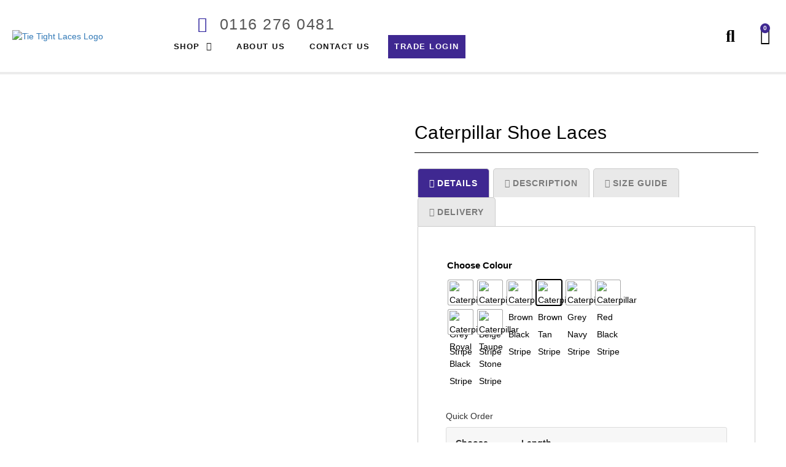

--- FILE ---
content_type: text/html; charset=UTF-8
request_url: https://tietightlaces.com/product/caterpillar-shoe-laces/
body_size: 56035
content:
<!DOCTYPE html>
<!--[if IE 7]><html class="ie ie7" lang="en-GB">
<![endif]-->
<!--[if IE 8]><html class="ie ie8" lang="en-GB">
<![endif]-->
<!--[if !(IE 7) & !(IE 8)]><!--><html lang="en-GB">
<!--<![endif]--><head><script data-no-optimize="1">var litespeed_docref=sessionStorage.getItem("litespeed_docref");litespeed_docref&&(Object.defineProperty(document,"referrer",{get:function(){return litespeed_docref}}),sessionStorage.removeItem("litespeed_docref"));</script> <meta charset="UTF-8"><meta name="viewport" content="width=device-width, initial-scale=1.0, maximum-scale=1.0, user-scalable=no" /><meta name="HandheldFriendly" content="true" /><meta name="MobileOptimized" content="device-width" /><link rel="profile" href="http://gmpg.org/xfn/11"><link rel="pingback" href="https://tietightlaces.com/xmlrpc.php"><meta name='robots' content='index, follow, max-image-preview:large, max-snippet:-1, max-video-preview:-1' /><title>Caterpillar Shoe Laces - Tie Tight Laces</title><meta name="description" content="Caterpillar Shoe Laces Cord 75cm 100cm 120cm 140cm 180cm Made in UK For Kids &amp; Adults Footwear - Trade Retail Blister Packe" /><link rel="canonical" href="https://tietightlaces.com/product/caterpillar-shoe-laces/" /><meta property="og:locale" content="en_GB" /><meta property="og:type" content="article" /><meta property="og:title" content="Caterpillar Shoe Laces - Tie Tight Laces" /><meta property="og:description" content="Caterpillar Shoe Laces Cord 75cm 100cm 120cm 140cm 180cm Made in UK For Kids &amp; Adults Footwear - Trade Retail Blister Packe" /><meta property="og:url" content="https://tietightlaces.com/product/caterpillar-shoe-laces/" /><meta property="og:site_name" content="Tie Tight Laces" /><meta property="article:modified_time" content="2026-01-20T09:16:21+00:00" /><meta property="og:image" content="https://tietightlaces.com/wp-content/uploads/2023/09/Caterpillar-Shoe-Laces-Main-Product-Image.jpg" /><meta property="og:image:width" content="1000" /><meta property="og:image:height" content="1000" /><meta property="og:image:type" content="image/jpeg" /><meta name="twitter:card" content="summary_large_image" /><meta name="twitter:label1" content="Estimated reading time" /><meta name="twitter:data1" content="2 minutes" /> <script type="application/ld+json" class="yoast-schema-graph">{"@context":"https://schema.org","@graph":[{"@type":"WebPage","@id":"https://tietightlaces.com/product/caterpillar-shoe-laces/","url":"https://tietightlaces.com/product/caterpillar-shoe-laces/","name":"Caterpillar Shoe Laces - Tie Tight Laces","isPartOf":{"@id":"https://tietightlaces.com/#website"},"primaryImageOfPage":{"@id":"https://tietightlaces.com/product/caterpillar-shoe-laces/#primaryimage"},"image":{"@id":"https://tietightlaces.com/product/caterpillar-shoe-laces/#primaryimage"},"thumbnailUrl":"https://tietightlaces.com/wp-content/uploads/2023/09/Caterpillar-Shoe-Laces-Main-Product-Image.jpg","datePublished":"2023-09-18T14:44:45+00:00","dateModified":"2026-01-20T09:16:21+00:00","description":"Caterpillar Shoe Laces Cord 75cm 100cm 120cm 140cm 180cm Made in UK For Kids & Adults Footwear - Trade Retail Blister Packe","breadcrumb":{"@id":"https://tietightlaces.com/product/caterpillar-shoe-laces/#breadcrumb"},"inLanguage":"en-GB","potentialAction":[{"@type":"ReadAction","target":["https://tietightlaces.com/product/caterpillar-shoe-laces/"]}]},{"@type":"ImageObject","inLanguage":"en-GB","@id":"https://tietightlaces.com/product/caterpillar-shoe-laces/#primaryimage","url":"https://tietightlaces.com/wp-content/uploads/2023/09/Caterpillar-Shoe-Laces-Main-Product-Image.jpg","contentUrl":"https://tietightlaces.com/wp-content/uploads/2023/09/Caterpillar-Shoe-Laces-Main-Product-Image.jpg","width":1000,"height":1000,"caption":"Caterpillar Shoe Laces Main Product Image"},{"@type":"BreadcrumbList","@id":"https://tietightlaces.com/product/caterpillar-shoe-laces/#breadcrumb","itemListElement":[{"@type":"ListItem","position":1,"name":"Home","item":"https://tietightlaces.com/"},{"@type":"ListItem","position":2,"name":"Shop","item":"https://tietightlaces.com/shop/"},{"@type":"ListItem","position":3,"name":"Caterpillar Shoe Laces"}]},{"@type":"WebSite","@id":"https://tietightlaces.com/#website","url":"https://tietightlaces.com/","name":"Tie Tight Laces","description":"UK’s Leading Wholesale Supplier for all your Shoe Care and Accessory needs","potentialAction":[{"@type":"SearchAction","target":{"@type":"EntryPoint","urlTemplate":"https://tietightlaces.com/?s={search_term_string}"},"query-input":{"@type":"PropertyValueSpecification","valueRequired":true,"valueName":"search_term_string"}}],"inLanguage":"en-GB"}]}</script> <link rel='dns-prefetch' href='//omnisnippet1.com' /><link rel='dns-prefetch' href='//www.googletagmanager.com' /><link rel="alternate" type="application/rss+xml" title="Tie Tight Laces &raquo; Feed" href="https://tietightlaces.com/feed/" /><link rel="alternate" type="application/rss+xml" title="Tie Tight Laces &raquo; Comments Feed" href="https://tietightlaces.com/comments/feed/" /><link rel="alternate" type="application/rss+xml" title="Tie Tight Laces &raquo; Caterpillar Shoe Laces Comments Feed" href="https://tietightlaces.com/product/caterpillar-shoe-laces/feed/" /><link rel="alternate" title="oEmbed (JSON)" type="application/json+oembed" href="https://tietightlaces.com/wp-json/oembed/1.0/embed?url=https%3A%2F%2Ftietightlaces.com%2Fproduct%2Fcaterpillar-shoe-laces%2F" /><link rel="alternate" title="oEmbed (XML)" type="text/xml+oembed" href="https://tietightlaces.com/wp-json/oembed/1.0/embed?url=https%3A%2F%2Ftietightlaces.com%2Fproduct%2Fcaterpillar-shoe-laces%2F&#038;format=xml" /><style id='wp-img-auto-sizes-contain-inline-css' type='text/css'>img:is([sizes=auto i],[sizes^="auto," i]){contain-intrinsic-size:3000px 1500px}
/*# sourceURL=wp-img-auto-sizes-contain-inline-css */</style><style id="litespeed-ccss">ul{box-sizing:border-box}.entry-content{counter-reset:footnotes}:root{--wp--preset--font-size--normal:16px;--wp--preset--font-size--huge:42px}.screen-reader-text{clip:rect(1px,1px,1px,1px);word-wrap:normal!important;border:0;-webkit-clip-path:inset(50%);clip-path:inset(50%);height:1px;margin:-1px;overflow:hidden;padding:0;position:absolute;width:1px}body{--wp--preset--color--black:#000;--wp--preset--color--cyan-bluish-gray:#abb8c3;--wp--preset--color--white:#fff;--wp--preset--color--pale-pink:#f78da7;--wp--preset--color--vivid-red:#cf2e2e;--wp--preset--color--luminous-vivid-orange:#ff6900;--wp--preset--color--luminous-vivid-amber:#fcb900;--wp--preset--color--light-green-cyan:#7bdcb5;--wp--preset--color--vivid-green-cyan:#00d084;--wp--preset--color--pale-cyan-blue:#8ed1fc;--wp--preset--color--vivid-cyan-blue:#0693e3;--wp--preset--color--vivid-purple:#9b51e0;--wp--preset--gradient--vivid-cyan-blue-to-vivid-purple:linear-gradient(135deg,rgba(6,147,227,1) 0%,#9b51e0 100%);--wp--preset--gradient--light-green-cyan-to-vivid-green-cyan:linear-gradient(135deg,#7adcb4 0%,#00d082 100%);--wp--preset--gradient--luminous-vivid-amber-to-luminous-vivid-orange:linear-gradient(135deg,rgba(252,185,0,1) 0%,rgba(255,105,0,1) 100%);--wp--preset--gradient--luminous-vivid-orange-to-vivid-red:linear-gradient(135deg,rgba(255,105,0,1) 0%,#cf2e2e 100%);--wp--preset--gradient--very-light-gray-to-cyan-bluish-gray:linear-gradient(135deg,#eee 0%,#a9b8c3 100%);--wp--preset--gradient--cool-to-warm-spectrum:linear-gradient(135deg,#4aeadc 0%,#9778d1 20%,#cf2aba 40%,#ee2c82 60%,#fb6962 80%,#fef84c 100%);--wp--preset--gradient--blush-light-purple:linear-gradient(135deg,#ffceec 0%,#9896f0 100%);--wp--preset--gradient--blush-bordeaux:linear-gradient(135deg,#fecda5 0%,#fe2d2d 50%,#6b003e 100%);--wp--preset--gradient--luminous-dusk:linear-gradient(135deg,#ffcb70 0%,#c751c0 50%,#4158d0 100%);--wp--preset--gradient--pale-ocean:linear-gradient(135deg,#fff5cb 0%,#b6e3d4 50%,#33a7b5 100%);--wp--preset--gradient--electric-grass:linear-gradient(135deg,#caf880 0%,#71ce7e 100%);--wp--preset--gradient--midnight:linear-gradient(135deg,#020381 0%,#2874fc 100%);--wp--preset--font-size--small:13px;--wp--preset--font-size--medium:20px;--wp--preset--font-size--large:36px;--wp--preset--font-size--x-large:42px;--wp--preset--spacing--20:.44rem;--wp--preset--spacing--30:.67rem;--wp--preset--spacing--40:1rem;--wp--preset--spacing--50:1.5rem;--wp--preset--spacing--60:2.25rem;--wp--preset--spacing--70:3.38rem;--wp--preset--spacing--80:5.06rem;--wp--preset--shadow--natural:6px 6px 9px rgba(0,0,0,.2);--wp--preset--shadow--deep:12px 12px 50px rgba(0,0,0,.4);--wp--preset--shadow--sharp:6px 6px 0px rgba(0,0,0,.2);--wp--preset--shadow--outlined:6px 6px 0px -3px rgba(255,255,255,1),6px 6px rgba(0,0,0,1);--wp--preset--shadow--crisp:6px 6px 0px rgba(0,0,0,1)}button.pswp__button{box-shadow:none!important;background-image:url(/wp-content/plugins/woocommerce/assets/css/photoswipe/default-skin/default-skin.png)!important}button.pswp__button,button.pswp__button--arrow--left:before,button.pswp__button--arrow--right:before{background-color:transparent!important}button.pswp__button--arrow--left,button.pswp__button--arrow--right{background-image:none!important}.pswp{display:none;position:absolute;width:100%;height:100%;left:0;top:0;overflow:hidden;-ms-touch-action:none;touch-action:none;z-index:1500;-webkit-text-size-adjust:100%;-webkit-backface-visibility:hidden;outline:0}.pswp *{-webkit-box-sizing:border-box;box-sizing:border-box}.pswp__bg{position:absolute;left:0;top:0;width:100%;height:100%;background:#000;opacity:0;-webkit-transform:translateZ(0);transform:translateZ(0);-webkit-backface-visibility:hidden;will-change:opacity}.pswp__scroll-wrap{position:absolute;left:0;top:0;width:100%;height:100%;overflow:hidden}.pswp__container{-ms-touch-action:none;touch-action:none;position:absolute;left:0;right:0;top:0;bottom:0}.pswp__container{-webkit-touch-callout:none}.pswp__bg{will-change:opacity}.pswp__container{-webkit-backface-visibility:hidden}.pswp__item{position:absolute;left:0;right:0;top:0;bottom:0;overflow:hidden}.pswp__button{width:44px;height:44px;position:relative;background:0 0;overflow:visible;-webkit-appearance:none;display:block;border:0;padding:0;margin:0;float:right;opacity:.75;-webkit-box-shadow:none;box-shadow:none}.pswp__button::-moz-focus-inner{padding:0;border:0}.pswp__button,.pswp__button--arrow--left:before,.pswp__button--arrow--right:before{background:url(/wp-content/plugins/woocommerce/assets/css/photoswipe/default-skin/default-skin.png) 0 0 no-repeat;background-size:264px 88px;width:44px;height:44px}.pswp__button--close{background-position:0 -44px}.pswp__button--share{background-position:-44px -44px}.pswp__button--fs{display:none}.pswp__button--zoom{display:none;background-position:-88px 0}.pswp__button--arrow--left,.pswp__button--arrow--right{background:0 0;top:50%;margin-top:-50px;width:70px;height:100px;position:absolute}.pswp__button--arrow--left{left:0}.pswp__button--arrow--right{right:0}.pswp__button--arrow--left:before,.pswp__button--arrow--right:before{content:'';top:35px;background-color:rgba(0,0,0,.3);height:30px;width:32px;position:absolute}.pswp__button--arrow--left:before{left:6px;background-position:-138px -44px}.pswp__button--arrow--right:before{right:6px;background-position:-94px -44px}.pswp__share-modal{display:block;background:rgba(0,0,0,.5);width:100%;height:100%;top:0;left:0;padding:10px;position:absolute;z-index:1600;opacity:0;-webkit-backface-visibility:hidden;will-change:opacity}.pswp__share-modal--hidden{display:none}.pswp__share-tooltip{z-index:1620;position:absolute;background:#fff;top:56px;border-radius:2px;display:block;width:auto;right:44px;-webkit-box-shadow:0 2px 5px rgba(0,0,0,.25);box-shadow:0 2px 5px rgba(0,0,0,.25);-webkit-transform:translateY(6px);-ms-transform:translateY(6px);transform:translateY(6px);-webkit-backface-visibility:hidden;will-change:transform}.pswp__counter{position:absolute;left:0;top:0;height:44px;font-size:13px;line-height:44px;color:#fff;opacity:.75;padding:0 10px}.pswp__caption{position:absolute;left:0;bottom:0;width:100%;min-height:44px}.pswp__caption__center{text-align:left;max-width:420px;margin:0 auto;font-size:13px;padding:10px;line-height:20px;color:#ccc}.pswp__preloader{width:44px;height:44px;position:absolute;top:0;left:50%;margin-left:-22px;opacity:0;will-change:opacity;direction:ltr}.pswp__preloader__icn{width:20px;height:20px;margin:12px}@media screen and (max-width:1024px){.pswp__preloader{position:relative;left:auto;top:auto;margin:0;float:right}}.pswp__ui{-webkit-font-smoothing:auto;visibility:visible;opacity:1;z-index:1550}.pswp__top-bar{position:absolute;left:0;top:0;height:44px;width:100%}.pswp__caption,.pswp__top-bar{-webkit-backface-visibility:hidden;will-change:opacity}.pswp__caption,.pswp__top-bar{background-color:rgba(0,0,0,.5)}.pswp__ui--hidden .pswp__button--arrow--left,.pswp__ui--hidden .pswp__button--arrow--right,.pswp__ui--hidden .pswp__caption,.pswp__ui--hidden .pswp__top-bar{opacity:.001}:root{--woocommerce:#7f54b3;--wc-green:#7ad03a;--wc-red:#a00;--wc-orange:#ffba00;--wc-blue:#2ea2cc;--wc-primary:#7f54b3;--wc-primary-text:#fff;--wc-secondary:#e9e6ed;--wc-secondary-text:#515151;--wc-highlight:#b3af54;--wc-highligh-text:#fff;--wc-content-bg:#fff;--wc-subtext:#767676}.woocommerce img,.woocommerce-page img{height:auto;max-width:100%}.woocommerce div.product div.images,.woocommerce-page div.product div.images{float:left;width:48%}.woocommerce div.product .woocommerce-tabs,.woocommerce-page div.product .woocommerce-tabs{clear:both}.woocommerce div.product .woocommerce-tabs ul.tabs:after,.woocommerce div.product .woocommerce-tabs ul.tabs:before,.woocommerce-page div.product .woocommerce-tabs ul.tabs:after,.woocommerce-page div.product .woocommerce-tabs ul.tabs:before{content:" ";display:table}.woocommerce div.product .woocommerce-tabs ul.tabs:after,.woocommerce-page div.product .woocommerce-tabs ul.tabs:after{clear:both}.woocommerce div.product .woocommerce-tabs ul.tabs li,.woocommerce-page div.product .woocommerce-tabs ul.tabs li{display:inline-block}@media only screen and (max-width:768px){:root{--woocommerce:#7f54b3;--wc-green:#7ad03a;--wc-red:#a00;--wc-orange:#ffba00;--wc-blue:#2ea2cc;--wc-primary:#7f54b3;--wc-primary-text:#fff;--wc-secondary:#e9e6ed;--wc-secondary-text:#515151;--wc-highlight:#b3af54;--wc-highligh-text:#fff;--wc-content-bg:#fff;--wc-subtext:#767676}.woocommerce div.product div.images,.woocommerce-page div.product div.images{float:none;width:100%}}:root{--woocommerce:#7f54b3;--wc-green:#7ad03a;--wc-red:#a00;--wc-orange:#ffba00;--wc-blue:#2ea2cc;--wc-primary:#7f54b3;--wc-primary-text:#fff;--wc-secondary:#e9e6ed;--wc-secondary-text:#515151;--wc-highlight:#b3af54;--wc-highligh-text:#fff;--wc-content-bg:#fff;--wc-subtext:#767676}.screen-reader-text{clip:rect(1px,1px,1px,1px);height:1px;overflow:hidden;position:absolute!important;width:1px;word-wrap:normal!important}.woocommerce .quantity .qty{width:3.631em;text-align:center}.woocommerce div.product{margin-bottom:0;position:relative}.woocommerce div.product .product_title{clear:none;margin-top:0;padding:0}.woocommerce div.product div.images{margin-bottom:2em}.woocommerce div.product div.images img{display:block;width:100%;height:auto;box-shadow:none}.woocommerce div.product div.images.woocommerce-product-gallery{position:relative}.woocommerce div.product div.images .woocommerce-product-gallery__wrapper{margin:0;padding:0}.woocommerce div.product .woocommerce-tabs ul.tabs{list-style:none;padding:0 0 0 1em;margin:0 0 1.618em;overflow:hidden;position:relative}.woocommerce div.product .woocommerce-tabs ul.tabs li{border:1px solid #cfc8d8;background-color:#e9e6ed;color:#515151;display:inline-block;position:relative;z-index:0;border-radius:4px 4px 0 0;margin:0 -5px;padding:0 1em}.woocommerce div.product .woocommerce-tabs ul.tabs li a{display:inline-block;padding:.5em 0;font-weight:700;color:#515151;text-decoration:none}.woocommerce div.product .woocommerce-tabs ul.tabs li:after,.woocommerce div.product .woocommerce-tabs ul.tabs li:before{border:1px solid #cfc8d8;position:absolute;bottom:-1px;width:5px;height:5px;content:" ";box-sizing:border-box}.woocommerce div.product .woocommerce-tabs ul.tabs li:before{left:-5px;border-bottom-right-radius:4px;border-width:0 1px 1px 0;box-shadow:2px 2px 0 #e9e6ed}.woocommerce div.product .woocommerce-tabs ul.tabs li:after{right:-5px;border-bottom-left-radius:4px;border-width:0 0 1px 1px;box-shadow:-2px 2px 0 #e9e6ed}.woocommerce div.product .woocommerce-tabs ul.tabs:before{position:absolute;content:" ";width:100%;bottom:0;left:0;border-bottom:1px solid #cfc8d8;z-index:1}.woocommerce div.product .woocommerce-tabs .panel{margin:0 0 2em;padding:0}.woocommerce div.product form.cart{margin-bottom:2em}.woocommerce div.product form.cart:after,.woocommerce div.product form.cart:before{content:" ";display:table}.woocommerce div.product form.cart:after{clear:both}.woocommerce div.product form.cart div.quantity{float:left;margin:0 4px 0 0}.woocommerce div.product form.cart table{border-width:0 0 1px}.woocommerce div.product form.cart table td{padding-left:0}.woocommerce div.product form.cart .variations{margin-bottom:1em;border:0;width:100%}.woocommerce div.product form.cart .variations td,.woocommerce div.product form.cart .variations th{border:0;line-height:2em;vertical-align:top}.woocommerce div.product form.cart .variations label{font-weight:700;text-align:left}.woocommerce div.product form.cart .variations select{max-width:100%;min-width:75%;display:inline-block;margin-right:1em}.woocommerce div.product form.cart .reset_variations{visibility:hidden;font-size:.83em}.woocommerce div.product form.cart .button{vertical-align:middle;float:left}.woocommerce .cart .button{float:none}.woocommerce table.shop_attributes{border:0;border-top:1px dotted rgba(0,0,0,.1);margin-bottom:1.618em;width:100%}.woocommerce table.shop_attributes th{width:150px;font-weight:700;padding:8px;border-top:0;border-bottom:1px dotted rgba(0,0,0,.1);margin:0;line-height:1.5}.woocommerce table.shop_attributes td{font-style:italic;padding:0;border-top:0;border-bottom:1px dotted rgba(0,0,0,.1);margin:0;line-height:1.5}.woocommerce table.shop_attributes td p{margin:0;padding:8px 0}.woocommerce table.shop_attributes tr:nth-child(even) td,.woocommerce table.shop_attributes tr:nth-child(even) th{background:rgba(0,0,0,.025)}[data-wvstooltip]{--font-size:14px;--arrow-width:5px;--arrow-distance:10px;--arrow-position:calc(var(--arrow-distance)*-1);--tip-redius:3px;--tip-min-width:100px;--tip-min-height:100px;--tip-height:30px;--tip-breakpoint-start:53vw;--tip-distance:calc(var(--arrow-distance) + var(--tip-height));--tip-position:calc(var(--tip-distance)*-1);--image-tip-min-height:calc(var(--tip-min-height) + var(--tip-height));--image-tip-max-height:calc(var(--tooltip-height) + var(--tip-height));--image-tip-width-dynamic:clamp(var(--tip-min-width),var(--tip-breakpoint-start),var(--tooltip-width));--image-tip-height-dynamic:clamp(var(--tip-min-height),var(--tip-breakpoint-start),var(--tooltip-height));--image-tip-ratio:calc(var(--tooltip-height)/var(--tooltip-width));--image-tip-position:calc(100% + var(--arrow-distance));--horizontal-position:0px;outline:none;position:relative}[data-wvstooltip]:after,[data-wvstooltip]:before{-webkit-box-orient:horizontal;-webkit-box-direction:normal;-webkit-box-pack:center;-ms-flex-pack:center;-webkit-box-align:center;-ms-flex-align:center;align-items:center;-webkit-box-sizing:border-box;box-sizing:border-box;display:-webkit-box;display:-ms-flexbox;display:flex;-ms-flex-direction:row;flex-direction:row;justify-content:center;opacity:0;position:absolute;-webkit-transform:translateZ(0);transform:translateZ(0);visibility:hidden;z-index:999}[data-wvstooltip]:before{background-color:var(--wvs-tooltip-background-color,#333);border-radius:var(--tip-redius);bottom:var(--image-tip-position);-webkit-box-shadow:0 0 5px 1px rgba(0,0,0,.3);box-shadow:0 0 5px 1px rgba(0,0,0,.3);color:var(--wvs-tooltip-text-color,#fff);font-size:var(--font-size);height:var(--tip-height);line-height:var(--tip-height);min-width:var(--tip-min-width);padding-inline:10px;top:auto;-webkit-transform:translateX(var(--horizontal-position));-ms-transform:translateX(var(--horizontal-position));transform:translateX(var(--horizontal-position));width:-webkit-max-content;width:-moz-max-content;width:max-content}[data-wvstooltip]:before{content:attr(data-wvstooltip) " " attr(data-wvstooltip-out-of-stock)}[data-wvstooltip]:after{border-top-color:transparent;border:var(--arrow-width) solid transparent;border-top-color:var(--wvs-tooltip-background-color,#333);bottom:auto;content:" ";font-size:0;line-height:0;top:var(--arrow-position);width:0}.woo-variation-swatches .woo-variation-raw-select,.woo-variation-swatches .woo-variation-raw-select:after,.woo-variation-swatches .woo-variation-raw-select:before{display:none!important}.woo-variation-swatches .variable-items-wrapper{-webkit-box-pack:start;-ms-flex-pack:start;display:-webkit-box;display:-ms-flexbox;display:flex;-ms-flex-wrap:wrap;flex-wrap:wrap;justify-content:flex-start;list-style:none;margin:0;padding:0}.woo-variation-swatches .variable-items-wrapper .variable-item{list-style:none;margin:0;outline:none;padding:0}.woo-variation-swatches .variable-items-wrapper .variable-item .variable-item-contents{-webkit-box-orient:vertical;-webkit-box-direction:normal;-webkit-box-pack:center;-ms-flex-pack:center;display:-webkit-box;display:-ms-flexbox;display:flex;-ms-flex-direction:column;flex-direction:column;height:100%;justify-content:center;position:relative;width:100%}.woo-variation-swatches .variable-items-wrapper .variable-item img{height:100%;margin:0;padding:0;width:100%}.woo-variation-swatches .variable-items-wrapper .variable-item:not(.radio-variable-item){-webkit-box-pack:center;-ms-flex-pack:center;-webkit-box-align:center;-ms-flex-align:center;align-items:center;background-color:var(--wvs-item-background-color,#fff);-webkit-box-shadow:var(--wvs-item-box-shadow,0 0 0 1px #a8a8a8);box-shadow:var(--wvs-item-box-shadow,0 0 0 1px #a8a8a8);-webkit-box-sizing:border-box;box-sizing:border-box;color:var(--wvs-item-text-color,#000);display:-webkit-box;display:-ms-flexbox;display:flex;height:var(--wvs-single-product-item-height,30px);justify-content:center;margin:4px;padding:2px;position:relative;width:var(--wvs-single-product-item-width,30px)}.woo-variation-swatches .variable-items-wrapper .variable-item:not(.radio-variable-item):last-child{margin-right:0}.woo-variation-swatches .variable-items-wrapper .variable-item:not(.radio-variable-item).selected{-webkit-box-shadow:var(--wvs-selected-item-box-shadow,0 0 0 2px #000);box-shadow:var(--wvs-selected-item-box-shadow,0 0 0 2px #000);color:var(--wvs-selected-item-text-color,#000)}.woo-variation-swatches .variable-items-wrapper .variable-item:not(.radio-variable-item).button-variable-item{font-size:var(--wvs-single-product-item-font-size,16px);text-align:center}.woo-variation-swatches .variable-items-wrapper .variable-item:not(.radio-variable-item).button-variable-item.selected:not(.no-stock){background-color:var(--wvs-selected-item-background-color,#fff);color:var(--wvs-selected-item-text-color,#000)}.woo-variation-swatches .wvs-style-squared.variable-items-wrapper .variable-item:not(.radio-variable-item){border-radius:2px}.woo-variation-swatches .wvs-style-squared.variable-items-wrapper .variable-item:not(.radio-variable-item).button-variable-item{min-width:var(--wvs-single-product-item-width);width:auto}.woo-variation-swatches .wvs-style-squared.variable-items-wrapper .variable-item:not(.radio-variable-item).button-variable-item .variable-item-span{padding:0 5px}.woo-variation-swatches.woocommerce .product.elementor table.variations td.value:before{display:none!important}.woo-variation-swatches.wvs-show-label .variations td,.woo-variation-swatches.wvs-show-label .variations th{display:block;text-align:start;width:auto!important}.woo-variation-swatches.wvs-show-label .variations th label{display:inline-block;margin:0 2px}:root{--wvs-tick:url("data:image/svg+xml;utf8,%3Csvg filter='drop-shadow(0px 0px 2px rgb(0 0 0 / .8))' xmlns='http://www.w3.org/2000/svg'  viewBox='0 0 30 30'%3E%3Cpath fill='none' stroke='%23ffffff' stroke-linecap='round' stroke-linejoin='round' stroke-width='4' d='M4 16L11 23 27 7'/%3E%3C/svg%3E");--wvs-cross:url("data:image/svg+xml;utf8,%3Csvg filter='drop-shadow(0px 0px 5px rgb(255 255 255 / .6))' xmlns='http://www.w3.org/2000/svg' width='72px' height='72px' viewBox='0 0 24 24'%3E%3Cpath fill='none' stroke='%23ff0000' stroke-linecap='round' stroke-width='0.6' d='M5 5L19 19M19 5L5 19'/%3E%3C/svg%3E");--wvs-single-product-item-width:40px;--wvs-single-product-item-height:40px;--wvs-single-product-item-font-size:16px}.cookie-exit:before{content:'x';font-size:16px}div.cookies-bar{z-index:10}table.variations td.value select{border:solid 2px #efefef;padding:15px;margin-bottom:15px;border-radius:0}div.woocommerce-tabs div.woocommerce-Tabs-panel h2{display:none}.woocommerce-variation-add-to-cart{display:none!important}.variations .label{text-align:left;padding-left:0}.variations .label,.variations .label *{font-size:15px!important;color:#000;font-weight:600!important;font-family:Arial!important;font-weight:300}div.cookies-bar{display:none}body{font-family:'Open Sans',sans-serif;font-weight:400;color:#666;font-size:12px;line-height:20px;margin:0}h1,h2,h3,h5{color:#444}.fa{font-size:14px}h1{font-size:33px;margin-top:0}h2{font-size:27px}h3{font-size:21px}h5{font-size:12px}a{color:#23a1d1}ul{padding-left:25px}label{font-size:12px;font-weight:400}.entry-content p{font-size:14px;line-height:20px;margin-bottom:20px}.cookies-bar{position:fixed;bottom:50px;width:100%}.cookies-bar .cont{color:#fff;background:rgba(0,0,0,.7);position:relative;margin:auto;width:300px;padding:15px;border-radius:5px}.cookies-bar .cont p{margin:0}.cookies-bar .cont .cookie-exit{position:absolute;right:5px;top:0}.cookies-bar .cont .cookie-exit i{color:#fff;text-shadow:none;font-size:11px}.woocommerce div.product{min-height:590px}html{font-family:sans-serif;-webkit-text-size-adjust:100%;-ms-text-size-adjust:100%}body{margin:0}nav,section{display:block}a{background-color:transparent}b,strong{font-weight:700}h1{margin:.67em 0;font-size:2em}img{border:0}button,input,select{margin:0;font:inherit;color:inherit}button{overflow:visible}button,select{text-transform:none}button{-webkit-appearance:button}button::-moz-focus-inner,input::-moz-focus-inner{padding:0;border:0}input{line-height:normal}input[type=number]::-webkit-inner-spin-button,input[type=number]::-webkit-outer-spin-button{height:auto}input[type=search]{-webkit-box-sizing:content-box;-moz-box-sizing:content-box;box-sizing:content-box;-webkit-appearance:textfield}input[type=search]::-webkit-search-cancel-button,input[type=search]::-webkit-search-decoration{-webkit-appearance:none}table{border-spacing:0;border-collapse:collapse}td,th{padding:0}*{-webkit-box-sizing:border-box;-moz-box-sizing:border-box;box-sizing:border-box}:after,:before{-webkit-box-sizing:border-box;-moz-box-sizing:border-box;box-sizing:border-box}html{font-size:10px}body{font-family:"Helvetica Neue",Helvetica,Arial,sans-serif;font-size:14px;line-height:1.42857143;color:#333;background-color:#fff}button,input,select{font-family:inherit;font-size:inherit;line-height:inherit}a{color:#337ab7;text-decoration:none}img{vertical-align:middle}h1,h2,h3,h5{font-family:inherit;font-weight:500;line-height:1.1;color:inherit}h1,h2,h3{margin-top:20px;margin-bottom:10px}h5{margin-top:10px;margin-bottom:10px}h1{font-size:36px}h2{font-size:30px}h3{font-size:24px}h5{font-size:14px}p{margin:0 0 10px}ul{margin-top:0;margin-bottom:10px}ul ul{margin-bottom:0}table{background-color:transparent}th{text-align:left}table td[class*=col-]{position:static;display:table-cell;float:none}label{display:inline-block;max-width:100%;margin-bottom:5px;font-weight:700}input[type=search]{-webkit-box-sizing:border-box;-moz-box-sizing:border-box;box-sizing:border-box}input[type=search]{-webkit-appearance:none}.label{display:inline;padding:.2em .6em .3em;font-size:75%;font-weight:700;line-height:1;color:#fff;text-align:center;white-space:nowrap;vertical-align:baseline;border-radius:.25em}.panel{margin-bottom:20px;background-color:#fff;border:1px solid transparent;border-radius:4px;-webkit-box-shadow:0 1px 1px rgba(0,0,0,.05);box-shadow:0 1px 1px rgba(0,0,0,.05)}@-ms-viewport{width:device-width}.fa,.fas{-moz-osx-font-smoothing:grayscale;-webkit-font-smoothing:antialiased;display:inline-block;font-style:normal;font-variant:normal;text-rendering:auto;line-height:1}.fa-angle-down:before{content:"\f107"}.fa-expand-arrows-alt:before{content:"\f31e"}.fa-info-circle:before{content:"\f05a"}.fa-phone-alt:before{content:"\f879"}.fa-search:before{content:"\f002"}.fa-shipping-fast:before{content:"\f48b"}.fa-shoe-prints:before{content:"\f54b"}.fa-user:before{content:"\f007"}.fa,.fas{font-family:"Font Awesome 5 Free"}.fa,.fas{font-weight:900}.fa.fa-close:before{content:"\f00d"}.jet-menu-container{position:relative;width:100%}.jet-menu{display:-webkit-box;display:-ms-flexbox;display:flex;-webkit-box-orient:horizontal;-webkit-box-direction:normal;-ms-flex-flow:row wrap;flex-flow:row wrap;-webkit-box-pack:center;-ms-flex-pack:center;justify-content:center;-webkit-box-align:stretch;-ms-flex-align:stretch;align-items:stretch;width:100%;position:relative;margin:0;padding:0;list-style:none}.jet-menu .jet-menu-item{display:-webkit-box;display:-ms-flexbox;display:flex}.jet-menu .top-level-link{width:100%;margin:0;padding:10px;display:-webkit-box;display:-ms-flexbox;display:flex;-webkit-box-pack:start;-ms-flex-pack:start;justify-content:flex-start;-webkit-box-align:center;-ms-flex-align:center;align-items:center}.jet-menu ul{left:0}.jet-menu-item{position:relative}.jet-menu-item>a{display:block;text-decoration:none;width:auto}.jet-menu-item.jet-mega-menu-item{position:static}.jet-menu-item .jet-sub-mega-menu{width:100%;display:-webkit-box;display:-ms-flexbox;display:flex;-webkit-box-pack:center;-ms-flex-pack:center;justify-content:center;-webkit-box-align:center;-ms-flex-align:center;align-items:center;position:absolute;background-color:#fff;top:100%;left:0;-webkit-box-shadow:2px 2px 5px rgba(0,0,0,.2);box-shadow:2px 2px 5px rgba(0,0,0,.2);z-index:999}.jet-menu-item .jet-sub-mega-menu>.elementor{width:100%}.jet-menu-item-wrapper{display:-webkit-box;display:-ms-flexbox;display:flex;-ms-flex-wrap:wrap;flex-wrap:wrap;-webkit-box-align:center;-ms-flex-align:center;align-items:center}.jet-menu-item-wrapper .jet-dropdown-arrow{display:-webkit-box;display:-ms-flexbox;display:flex;-webkit-box-pack:center;-ms-flex-pack:center;justify-content:center;-webkit-box-align:center;-ms-flex-align:center;align-items:center;-ms-flex-item-align:center;-ms-grid-row-align:center;align-self:center;margin-left:10px}.jet-sub-mega-menu{opacity:0;visibility:hidden}.jet-menu.jet-menu--animation-type-fade .jet-sub-mega-menu{opacity:0;visibility:hidden}.jet-mega-menu-item{position:relative;-webkit-transform-origin:0;transform-origin:0}[class^=eicon]{display:inline-block;font-family:eicons;font-size:inherit;font-weight:400;font-style:normal;font-variant:normal;line-height:1;text-rendering:auto;-webkit-font-smoothing:antialiased;-moz-osx-font-smoothing:grayscale}.eicon-close:before{content:"\e87f"}.eicon-cart-medium:before{content:"\e8ea"}.dialog-close-button{position:absolute;margin-block-start:15px;right:15px;color:var(--e-a-color-txt);font-size:15px;line-height:1}.elementor-screen-only,.screen-reader-text{position:absolute;top:-10000em;width:1px;height:1px;margin:-1px;padding:0;overflow:hidden;clip:rect(0,0,0,0);border:0}.elementor *,.elementor :after,.elementor :before{box-sizing:border-box}.elementor a{box-shadow:none;text-decoration:none}.elementor img{height:auto;max-width:100%;border:none;border-radius:0;box-shadow:none}.elementor-widget-wrap .elementor-element.elementor-widget__width-auto,.elementor-widget-wrap .elementor-element.elementor-widget__width-initial{max-width:100%}.elementor-element{--flex-direction:initial;--flex-wrap:initial;--justify-content:initial;--align-items:initial;--align-content:initial;--gap:initial;--flex-basis:initial;--flex-grow:initial;--flex-shrink:initial;--order:initial;--align-self:initial;flex-basis:var(--flex-basis);flex-grow:var(--flex-grow);flex-shrink:var(--flex-shrink);order:var(--order);align-self:var(--align-self)}:root{--page-title-display:block}.elementor-page-title,h1.entry-title{display:var(--page-title-display)}.elementor-section{position:relative}.elementor-section .elementor-container{display:flex;margin-right:auto;margin-left:auto;position:relative}@media (max-width:1024px){.elementor-section .elementor-container{flex-wrap:wrap}}.elementor-section.elementor-section-boxed>.elementor-container{max-width:1140px}.elementor-widget-wrap{position:relative;width:100%;flex-wrap:wrap;align-content:flex-start}.elementor:not(.elementor-bc-flex-widget) .elementor-widget-wrap{display:flex}.elementor-widget-wrap>.elementor-element{width:100%}.elementor-widget{position:relative}.elementor-widget:not(:last-child){margin-bottom:20px}.elementor-widget:not(:last-child).elementor-widget__width-auto{margin-bottom:0}.elementor-column{position:relative;min-height:1px;display:flex}.elementor-column-gap-default>.elementor-column>.elementor-element-populated{padding:10px}@media (min-width:768px){.elementor-column.elementor-col-20{width:20%}.elementor-column.elementor-col-25{width:25%}.elementor-column.elementor-col-50{width:50%}.elementor-column.elementor-col-100{width:100%}}@media (max-width:767px){.elementor-column{width:100%}}ul.elementor-icon-list-items.elementor-inline-items{display:flex;flex-wrap:wrap}ul.elementor-icon-list-items.elementor-inline-items .elementor-inline-item{word-break:break-word}.elementor-button{display:inline-block;line-height:1;background-color:#69727d;font-size:15px;padding:12px 24px;border-radius:3px;color:#fff;fill:#fff;text-align:center}.elementor-button:visited{color:#fff}.elementor-button-icon{flex-grow:0;order:5}.elementor-button-text{flex-grow:1;order:10;display:inline-block}.elementor-button span{text-decoration:inherit}.elementor-icon{display:inline-block;line-height:1;color:#69727d;font-size:50px;text-align:center}.elementor-icon i{width:1em;height:1em;position:relative;display:block}.elementor-icon i:before{position:absolute;left:50%;transform:translateX(-50%)}.elementor-element,.elementor-lightbox{--swiper-theme-color:#000;--swiper-navigation-size:44px;--swiper-pagination-bullet-size:6px;--swiper-pagination-bullet-horizontal-gap:6px}.elementor-lightbox{--lightbox-ui-color:hsla(0,0%,93.3%,.9);--lightbox-ui-color-hover:#fff;--lightbox-text-color:var(--lightbox-ui-color);--lightbox-header-icons-size:20px;--lightbox-navigation-icons-size:25px}.elementor .elementor-element ul.elementor-icon-list-items{padding:0}@media (max-width:767px){.elementor .elementor-hidden-mobile{display:none}}@media (min-width:768px) and (max-width:1024px){.elementor .elementor-hidden-tablet{display:none}}@media (min-width:1025px) and (max-width:99999px){.elementor .elementor-hidden-desktop{display:none}}.elementor-widget-divider{--divider-border-style:none;--divider-border-width:1px;--divider-color:#0c0d0e;--divider-icon-size:20px;--divider-element-spacing:10px;--divider-pattern-height:24px;--divider-pattern-size:20px;--divider-pattern-url:none;--divider-pattern-repeat:repeat-x}.elementor-widget-divider .elementor-divider{display:flex}.elementor-widget-divider .elementor-divider-separator{display:flex;margin:0;direction:ltr}.elementor-widget-divider:not(.elementor-widget-divider--view-line_text):not(.elementor-widget-divider--view-line_icon) .elementor-divider-separator{border-block-start:var(--divider-border-width) var(--divider-border-style) var(--divider-color)}.elementor-heading-title{padding:0;margin:0;line-height:1}.elementor-widget.elementor-icon-list--layout-inline .elementor-widget-container{overflow:hidden}.elementor-widget .elementor-icon-list-items.elementor-inline-items{margin-right:-8px;margin-left:-8px}.elementor-widget .elementor-icon-list-items.elementor-inline-items .elementor-icon-list-item{margin-right:8px;margin-left:8px}.elementor-widget .elementor-icon-list-items.elementor-inline-items .elementor-icon-list-item:after{width:auto;left:auto;right:auto;position:relative;height:100%;border-top:0;border-bottom:0;border-right:0;border-left-width:1px;border-style:solid;right:-8px}.elementor-widget .elementor-icon-list-items{list-style-type:none;margin:0;padding:0}.elementor-widget .elementor-icon-list-item{margin:0;padding:0;position:relative}.elementor-widget .elementor-icon-list-item:after{position:absolute;bottom:0;width:100%}.elementor-widget .elementor-icon-list-item,.elementor-widget .elementor-icon-list-item a{display:flex;font-size:inherit;align-items:var(--icon-vertical-align,center)}.elementor-widget .elementor-icon-list-icon+.elementor-icon-list-text{align-self:center;padding-left:5px}.elementor-widget .elementor-icon-list-icon{display:flex;position:relative;top:var(--icon-vertical-offset,initial)}.elementor-widget .elementor-icon-list-icon i{width:1.25em;font-size:var(--e-icon-list-icon-size)}.elementor-widget.elementor-widget-icon-list .elementor-icon-list-icon{text-align:var(--e-icon-list-icon-align)}.elementor-widget.elementor-list-item-link-full_width a{width:100%}.elementor-widget:not(.elementor-align-right) .elementor-icon-list-item:after{left:0}.elementor-widget:not(.elementor-align-left) .elementor-icon-list-item:after{right:0}@media (min-width:-1){.elementor-widget:not(.elementor-widescreen-align-right) .elementor-icon-list-item:after{left:0}.elementor-widget:not(.elementor-widescreen-align-left) .elementor-icon-list-item:after{right:0}}@media (max-width:-1){.elementor-widget:not(.elementor-laptop-align-right) .elementor-icon-list-item:after{left:0}.elementor-widget:not(.elementor-laptop-align-left) .elementor-icon-list-item:after{right:0}}@media (max-width:-1){.elementor-widget:not(.elementor-tablet_extra-align-right) .elementor-icon-list-item:after{left:0}.elementor-widget:not(.elementor-tablet_extra-align-left) .elementor-icon-list-item:after{right:0}}@media (max-width:1024px){.elementor-widget:not(.elementor-tablet-align-right) .elementor-icon-list-item:after{left:0}.elementor-widget:not(.elementor-tablet-align-left) .elementor-icon-list-item:after{right:0}}@media (max-width:-1){.elementor-widget:not(.elementor-mobile_extra-align-right) .elementor-icon-list-item:after{left:0}.elementor-widget:not(.elementor-mobile_extra-align-left) .elementor-icon-list-item:after{right:0}}@media (max-width:767px){.elementor-widget:not(.elementor-mobile-align-right) .elementor-icon-list-item:after{left:0}.elementor-widget:not(.elementor-mobile-align-left) .elementor-icon-list-item:after{right:0}}.elementor-widget-image{text-align:center}.elementor-widget-image a{display:inline-block}.elementor-widget-image img{vertical-align:middle;display:inline-block}.elementor-kit-5{--e-global-color-primary:#6ec1e4;--e-global-color-secondary:#54595f;--e-global-color-text:#7a7a7a;--e-global-color-accent:#61ce70;--e-global-typography-primary-font-family:"Roboto";--e-global-typography-primary-font-weight:600;--e-global-typography-secondary-font-family:"Roboto Slab";--e-global-typography-secondary-font-weight:400;--e-global-typography-text-font-family:"Roboto";--e-global-typography-text-font-weight:400;--e-global-typography-accent-font-family:"Roboto";--e-global-typography-accent-font-weight:500}.elementor-section.elementor-section-boxed>.elementor-container{max-width:1140px}.elementor-widget:not(:last-child){margin-block-end:20px}.elementor-element{--widgets-spacing:20px 20px}h1.entry-title{display:var(--page-title-display)}@media (max-width:1024px){.elementor-section.elementor-section-boxed>.elementor-container{max-width:1024px}}@media (max-width:767px){.elementor-section.elementor-section-boxed>.elementor-container{max-width:767px}}div[class*=' pp-'],div[class^=pp-]{-webkit-box-sizing:border-box;box-sizing:border-box}.pp-menu-item:after,.pp-menu-item:before{display:block;position:absolute}.pp-menu-item:not(:hover):not(:focus):not(.pp-menu-item-active):not(.highlighted):after,.pp-menu-item:not(:hover):not(:focus):not(.pp-menu-item-active):not(.highlighted):before{opacity:0}.pp-advanced-menu--main .pp-advanced-menu a{padding:13px 20px}.pp-advanced-menu__align-left .pp-advanced-menu{-webkit-box-pack:start;-ms-flex-pack:start;justify-content:flex-start;margin-right:auto}.pp-advanced-menu__align-left .pp-advanced-menu--layout-vertical>ul li a{-webkit-box-pack:start;-ms-flex-pack:start;justify-content:flex-start}.pp-advanced-menu-main-wrapper{display:-webkit-box;display:-ms-flexbox;display:flex;-webkit-box-orient:vertical;-webkit-box-direction:normal;-ms-flex-direction:column;flex-direction:column}ul.pp-advanced-menu{position:relative;z-index:2;display:block;list-style:none;margin:0;padding:0;line-height:normal}ul.pp-advanced-menu:after{content:"a0";display:block;height:0;font:0/0 serif;clear:both;visibility:hidden;overflow:hidden}ul.pp-advanced-menu li{position:relative;border-width:0}ul.pp-advanced-menu a{position:relative;display:-webkit-box;display:-ms-flexbox;display:flex;-webkit-box-align:center;-ms-flex-align:center;align-items:center;padding:10px 20px;line-height:1.82;border:none;height:100%}.elementor-bg-transform .elementor-bg{will-change:transform}.elementor-location-header:before{content:"";display:table;clear:both}body.woocommerce-page div.product .elementor-widget-woocommerce-product-images div.images,body.woocommerce div.product .elementor-widget-woocommerce-product-images div.images{float:none;width:100%;padding:0}.woocommerce div.product.elementor ul.tabs:before{position:static;content:none;width:auto;bottom:auto;left:auto;border-bottom:0;z-index:auto}.woocommerce div.product.elementor ul.tabs{margin:0}.woocommerce div.product.elementor ul.tabs li{padding:0}.woocommerce div.product.elementor ul.tabs li a{padding:.8em 1.2em;line-height:1}.woocommerce div.product.elementor ul.tabs li:after,.woocommerce div.product.elementor ul.tabs li:before{border:0;position:static;bottom:auto;width:auto;height:auto;content:none;box-sizing:border-box}.woocommerce div.product.elementor .woocommerce-tabs .panel{padding:20px;border-radius:0;border-width:0;border-top:1px solid #d3ced2;box-shadow:none;margin:-1px 0 0}.elementor-menu-cart__wrapper{text-align:var(--main-alignment,left)}.elementor-menu-cart__toggle_wrapper{display:inline-block;position:relative}.elementor-menu-cart__toggle{display:inline-block}.elementor-menu-cart__toggle .elementor-button{background-color:var(--toggle-button-background-color,transparent);color:var(--toggle-button-text-color,#69727d);border:var(--toggle-button-border-width,1px) var(--toggle-button-border-type,solid) var(--toggle-button-border-color,#69727d);border-radius:var(--toggle-button-border-radius,0);display:inline-flex;flex-direction:row-reverse;align-items:center;padding:var(--toggle-icon-padding,12px 24px)}.elementor-menu-cart__toggle .elementor-button-text{margin-inline-end:.3em}.elementor-menu-cart__toggle .elementor-button-icon{position:relative}.elementor-menu-cart__toggle .elementor-button-icon{color:var(--toggle-button-icon-color,#69727d);font-size:var(--toggle-icon-size,inherit)}.elementor-menu-cart--items-indicator-bubble .elementor-menu-cart__toggle .elementor-button-icon .elementor-button-icon-qty[data-counter]{display:block;position:absolute;min-width:1.6em;height:1.6em;line-height:1.5em;top:-.7em;inset-inline-end:-.7em;border-radius:100%;color:var(--items-indicator-text-color,#fff);background-color:var(--items-indicator-background-color,#d9534f);text-align:center;font-size:10px}.elementor-menu-cart__container{transform:scale(1);overflow:hidden;position:fixed;z-index:9998;top:0;left:0;width:100vw;height:100%;background-color:rgba(0,0,0,.25);text-align:left}.elementor-menu-cart__main{position:fixed;left:var(--side-cart-alignment-left,auto);right:var(--side-cart-alignment-right,0);transform:translateX(0);top:0;bottom:0;display:flex;flex-direction:column;align-items:stretch;font-size:14px;min-height:200px;width:350px;max-width:100%;padding:var(--cart-padding,20px 30px);background-color:var(--cart-background-color,#fff);box-shadow:0 0 20px rgba(0,0,0,.2);border-style:var(--cart-border-style,none);border-color:var(--cart-border-color,initial);border-radius:var(--cart-border-radius,0);margin-top:var(--mini-cart-spacing,0)}.elementor-menu-cart__main .widget_shopping_cart_content{height:100%;display:flex;flex-direction:column}body.elementor-default .elementor-widget-woocommerce-menu-cart:not(.elementor-menu-cart--shown) .elementor-menu-cart__container{background-color:transparent;transform:scale(0)}body.elementor-default .elementor-widget-woocommerce-menu-cart:not(.elementor-menu-cart--shown) .elementor-menu-cart__main{overflow:hidden;opacity:0;transform:var(--side-cart-alignment-transform,translateX(100%))}.elementor-menu-cart__close-button{width:var(--cart-close-icon-size,25px);height:var(--cart-close-icon-size,25px);position:relative;margin:0 0 20px;align-self:flex-end;display:inline-block;font-family:eicons;font-size:20px;line-height:1}.elementor-menu-cart__close-button:after,.elementor-menu-cart__close-button:before{content:"";position:absolute;height:3px;width:100%;top:50%;left:0;margin-top:-1px;background:var(--cart-close-button-color,#69727d);border-radius:1px}.elementor-menu-cart__close-button:before{transform:rotate(45deg)}.elementor-menu-cart__close-button:after{transform:rotate(-45deg)}.elementor-widget-woocommerce-menu-cart:not(.elementor-menu-cart--show-subtotal-yes) .elementor-menu-cart__toggle .elementor-button-text{display:none}.elementor-search-form{display:block}.elementor-search-form input[type=search]{margin:0;border:0;padding:0;display:inline-block;vertical-align:middle;white-space:normal;background:0 0;line-height:1;min-width:0;font-size:15px;-webkit-appearance:none;-moz-appearance:none}.elementor-search-form__container{display:flex;overflow:hidden;border:0 solid transparent;min-height:50px}.elementor-search-form__container:not(.elementor-search-form--full-screen){background:#f1f2f3}.elementor-search-form__input{flex-basis:100%;color:#3f444b}.elementor-search-form__input::-moz-placeholder{color:inherit;font-family:inherit;opacity:.6}.elementor-search-form--skin-full_screen .elementor-search-form input[type=search].elementor-search-form__input{font-size:50px;text-align:center;border:solid #fff;border-width:0 0 1px;line-height:1.5;color:#fff}.elementor-search-form--skin-full_screen .elementor-search-form__toggle{display:inline-block;vertical-align:middle;color:var(--e-search-form-toggle-color,#33373d);font-size:var(--e-search-form-toggle-size,33px)}.elementor-search-form--skin-full_screen .elementor-search-form__toggle i{position:relative;display:block;width:var(--e-search-form-toggle-size,33px);height:var(--e-search-form-toggle-size,33px);background-color:var(--e-search-form-toggle-background-color,rgba(0,0,0,.05));border:var(--e-search-form-toggle-border-width,0) solid var(--e-search-form-toggle-color,#33373d);border-radius:var(--e-search-form-toggle-border-radius,3px)}.elementor-search-form--skin-full_screen .elementor-search-form__toggle i:before{position:absolute;left:50%;top:50%;transform:translate(-50%,-50%)}.elementor-search-form--skin-full_screen .elementor-search-form__toggle i:before{font-size:var(--e-search-form-toggle-icon-size,.55em)}.elementor-search-form--skin-full_screen .elementor-search-form__container{align-items:center;position:fixed;z-index:9998;top:0;left:0;right:0;bottom:0;height:100vh;padding:0 15%;background-color:rgba(0,0,0,.8)}.elementor-search-form--skin-full_screen .elementor-search-form__container:not(.elementor-search-form--full-screen){overflow:hidden;opacity:0;transform:scale(0)}.elementor-search-form--skin-full_screen .elementor-search-form__container:not(.elementor-search-form--full-screen) .dialog-lightbox-close-button{display:none}.elementor-icon-list-items .elementor-icon-list-item .elementor-icon-list-text{display:inline-block}.elementor-cta,.elementor-widget-call-to-action .elementor-widget-container{overflow:hidden}.elementor-cta{position:relative;display:flex}.elementor-cta--skin-cover .elementor-cta{display:block}.elementor-cta--skin-cover .elementor-cta__bg-wrapper{position:absolute;top:0;left:0;right:0;bottom:0;width:100%}.elementor-cta--skin-cover .elementor-cta__content{min-height:280px}.elementor-cta--skin-cover .elementor-cta__content-item{color:#fff;border-color:#fff}.elementor-cta__bg,.elementor-cta__bg-overlay{position:absolute;top:0;left:0;right:0;bottom:0}.elementor-cta__bg-wrapper{z-index:1;overflow:hidden}.elementor-cta__bg{background-size:cover;background-position:50%;z-index:1}.elementor-cta__bg-overlay{z-index:2}.elementor-cta__title{font-size:23px}.elementor-cta__content{z-index:1;overflow:hidden;display:flex;flex-wrap:wrap;align-items:center;align-content:center;padding:35px;width:100%}.elementor-cta__content,.elementor-cta__content-item{position:relative;color:#fff}.elementor-cta__content-item{width:100%;margin:0}.elementor-cta__content-item:not(:last-child){margin-bottom:15px}.elementor-cta--valign-bottom .elementor-cta__content{align-content:flex-end;align-items:flex-end}.elementor-item:after,.elementor-item:before{display:block;position:absolute}.elementor-item:not(:hover):not(:focus):not(.elementor-item-active):not(.highlighted):after,.elementor-item:not(:hover):not(:focus):not(.elementor-item-active):not(.highlighted):before{opacity:0}.elementor-nav-menu--main .elementor-nav-menu a{padding:13px 20px}.elementor-widget-nav-menu .elementor-widget-container{display:flex;flex-direction:column}.elementor-nav-menu{position:relative;z-index:2}.elementor-nav-menu:after{content:" ";display:block;height:0;font:0/0 serif;clear:both;visibility:hidden;overflow:hidden}.elementor-nav-menu,.elementor-nav-menu li{display:block;list-style:none;margin:0;padding:0;line-height:normal}.elementor-nav-menu a,.elementor-nav-menu li{position:relative}.elementor-nav-menu li{border-width:0}.elementor-nav-menu a{display:flex;align-items:center}.elementor-nav-menu a{padding:10px 20px;line-height:20px}.elementor-nav-menu--dropdown{background-color:#fff;font-size:13px}.elementor-nav-menu--dropdown-none .elementor-nav-menu--dropdown{display:none}.elementor-nav-menu--dropdown.elementor-nav-menu__container{margin-top:10px;transform-origin:top;overflow-y:auto;overflow-x:hidden}.elementor-nav-menu--dropdown a{color:#33373d}.jet-tabs{display:-webkit-box;display:-ms-flexbox;display:flex;-webkit-box-align:stretch;-ms-flex-align:stretch;align-items:stretch}.jet-tabs__control-wrapper{display:-webkit-box;display:-ms-flexbox;display:flex;background-color:#fff;overflow:hidden;z-index:1}.jet-tabs__content-wrapper{position:relative;overflow:hidden;background-color:#fff}.jet-tabs__control{outline:none;-webkit-box-flex:inherit;-ms-flex-positive:inherit;flex-grow:inherit;-ms-flex:1 0 auto;flex:1 0 auto}.jet-tabs__control.jet-tabs__control-icon-left>.jet-tabs__control-inner{-webkit-box-orient:horizontal;-webkit-box-direction:normal;-ms-flex-flow:row nowrap;flex-flow:row nowrap}.jet-tabs__control-inner{padding:10px 20px;display:-webkit-box;display:-ms-flexbox;display:flex;-webkit-box-pack:center;-ms-flex-pack:center;justify-content:center;-webkit-box-align:center;-ms-flex-align:center;align-items:center}.jet-tabs__label-icon{margin-right:5px;line-height:1}.active-tab .jet-tabs__label-icon{color:#6ec1e4}.jet-tabs__label-text{margin:0}.active-tab .jet-tabs__label-text{color:#6ec1e4}.jet-tabs__content{width:100%;top:0;left:0;position:absolute;opacity:0;visibility:hidden;padding:10px}.jet-tabs__content.active-content{position:relative;opacity:1;visibility:inherit}.jet-tabs-position-top{-webkit-box-orient:vertical;-webkit-box-direction:normal;-ms-flex-flow:column nowrap;flex-flow:column nowrap;-webkit-box-align:stretch;-ms-flex-align:stretch;align-items:stretch}.jet-tabs-position-top>.jet-tabs__control-wrapper{-ms-flex-item-align:start;align-self:flex-start;-webkit-box-orient:horizontal;-webkit-box-direction:normal;-ms-flex-flow:row wrap;flex-flow:row wrap;-webkit-box-pack:start;-ms-flex-pack:start;justify-content:flex-start;-webkit-box-align:center;-ms-flex-align:center;align-items:center;border-width:1px 1px 0;-webkit-box-ordinal-group:2;-ms-flex-order:1;order:1}.jet-tabs-position-top>.jet-tabs__content-wrapper{-webkit-box-ordinal-group:3;-ms-flex-order:2;order:2;border-top-width:1px}.jet-tabs-icon{line-height:1;text-align:center}.elementor-widget-heading .elementor-heading-title{color:var(--e-global-color-primary);font-family:var(--e-global-typography-primary-font-family),Sans-serif;font-weight:var(--e-global-typography-primary-font-weight)}.elementor-widget-divider{--divider-color:var(--e-global-color-secondary)}.elementor-widget-icon.elementor-view-default .elementor-icon{color:var(--e-global-color-primary);border-color:var(--e-global-color-primary)}.elementor-widget-icon-list .elementor-icon-list-icon i{color:var(--e-global-color-primary)}.elementor-widget-icon-list .elementor-icon-list-item>a{font-family:var(--e-global-typography-text-font-family),Sans-serif;font-weight:var(--e-global-typography-text-font-weight)}.elementor-widget-icon-list .elementor-icon-list-text{color:var(--e-global-color-secondary)}.elementor-widget-jet-tabs>.elementor-widget-container>.jet-tabs>.jet-tabs__control-wrapper>.jet-tabs__control .jet-tabs__label-text{color:var(--e-global-color-text);font-family:var(--e-global-typography-primary-font-family),Sans-serif;font-weight:var(--e-global-typography-primary-font-weight)}.elementor-widget-jet-tabs>.elementor-widget-container>.jet-tabs>.jet-tabs__control-wrapper>.jet-tabs__control .jet-tabs__label-icon{color:var(--e-global-color-text)}.elementor-widget-jet-tabs>.elementor-widget-container>.jet-tabs>.jet-tabs__control-wrapper>.jet-tabs__control.active-tab .jet-tabs__label-text{color:var(--e-global-color-primary);font-family:var(--e-global-typography-primary-font-family),Sans-serif;font-weight:var(--e-global-typography-primary-font-weight)}.elementor-widget-jet-tabs>.elementor-widget-container>.jet-tabs>.jet-tabs__control-wrapper>.jet-tabs__control.active-tab .jet-tabs__label-icon{color:var(--e-global-color-primary)}.elementor-widget-pp-advanced-menu .pp-advanced-menu--main .pp-menu-item{color:var(--e-global-color-text);fill:var(--e-global-color-text)}.elementor-widget-pp-advanced-menu .pp-advanced-menu--main:not(.pp--pointer-framed) .pp-menu-item:before,.elementor-widget-pp-advanced-menu .pp-advanced-menu--main:not(.pp--pointer-framed) .pp-menu-item:after{background-color:var(--e-global-color-accent)}.elementor-widget-pp-advanced-menu{--pp-nav-menu-divider-color:var(--e-global-color-text)}.elementor-widget-nav-menu .elementor-nav-menu .elementor-item{font-family:var(--e-global-typography-primary-font-family),Sans-serif;font-weight:var(--e-global-typography-primary-font-weight)}.elementor-widget-nav-menu .elementor-nav-menu--main .elementor-item{color:var(--e-global-color-text);fill:var(--e-global-color-text)}.elementor-widget-nav-menu .elementor-nav-menu--main:not(.e--pointer-framed) .elementor-item:before,.elementor-widget-nav-menu .elementor-nav-menu--main:not(.e--pointer-framed) .elementor-item:after{background-color:var(--e-global-color-accent)}.elementor-widget-nav-menu{--e-nav-menu-divider-color:var(--e-global-color-text)}.elementor-widget-nav-menu .elementor-nav-menu--dropdown .elementor-item{font-family:var(--e-global-typography-accent-font-family),Sans-serif;font-weight:var(--e-global-typography-accent-font-weight)}.elementor-widget-call-to-action .elementor-cta__title{font-family:var(--e-global-typography-primary-font-family),Sans-serif;font-weight:var(--e-global-typography-primary-font-weight)}.elementor-widget-call-to-action .elementor-cta__description{font-family:var(--e-global-typography-text-font-family),Sans-serif;font-weight:var(--e-global-typography-text-font-weight)}.elementor-widget-search-form input[type=search].elementor-search-form__input{font-family:var(--e-global-typography-text-font-family),Sans-serif;font-weight:var(--e-global-typography-text-font-weight)}.elementor-widget-search-form .elementor-search-form__input,.elementor-widget-search-form.elementor-search-form--skin-full_screen input[type=search].elementor-search-form__input{color:var(--e-global-color-text);fill:var(--e-global-color-text)}.elementor-widget-woocommerce-product-title .elementor-heading-title{color:var(--e-global-color-primary);font-family:var(--e-global-typography-primary-font-family),Sans-serif;font-weight:var(--e-global-typography-primary-font-weight)}.elementor-widget-woocommerce-menu-cart .elementor-menu-cart__toggle .elementor-button{font-family:var(--e-global-typography-primary-font-family),Sans-serif;font-weight:var(--e-global-typography-primary-font-weight)}.elementor-41 .elementor-element.elementor-element-1bd6eda7>.elementor-container{max-width:1600px}.elementor-41 .elementor-element.elementor-element-1bd6eda7>.elementor-container>.elementor-column>.elementor-widget-wrap{align-content:center;align-items:center}.elementor-41 .elementor-element.elementor-element-1bd6eda7:not(.elementor-motion-effects-element-type-background){background-color:#fff}.elementor-41 .elementor-element.elementor-element-1bd6eda7{padding:12px 10px}.elementor-41 .elementor-element.elementor-element-0febb02{text-align:left}.elementor-41 .elementor-element.elementor-element-563a120d.elementor-column>.elementor-widget-wrap{justify-content:space-between}.elementor-41 .elementor-element.elementor-element-63d05c4 .elementor-icon-list-icon i{color:#241898}.elementor-41 .elementor-element.elementor-element-63d05c4{--e-icon-list-icon-size:25px;--icon-vertical-offset:0px;width:auto;max-width:auto}.elementor-41 .elementor-element.elementor-element-63d05c4 .elementor-icon-list-item>a{font-family:"Montserrat",Sans-serif;font-size:25px;font-weight:500;text-transform:uppercase;letter-spacing:1.5px}.elementor-41 .elementor-element.elementor-element-63d05c4 .elementor-icon-list-text{color:#555}.elementor-41 .elementor-element.elementor-element-63d05c4>.elementor-widget-container{margin:0 0 0 100px}.elementor-41 .elementor-element.elementor-element-de1d565 .jet-menu{justify-content:flex-end!important}.jet-desktop-menu-active .elementor-41 .elementor-element.elementor-element-de1d565 .jet-menu>.jet-menu-item{flex-grow:0}.elementor-41 .elementor-element.elementor-element-de1d565 .jet-menu .jet-menu-item .top-level-link{font-family:"Montserrat",Sans-serif;font-size:13px;font-weight:600;text-transform:uppercase;letter-spacing:1.5px;color:#111;margin:0 10px}.elementor-41 .elementor-element.elementor-element-de1d565 .jet-menu div.jet-sub-mega-menu{margin:40px 0 0}.elementor-41 .elementor-element.elementor-element-de1d565{width:var(--container-widget-width,62.933%);max-width:62.933%;--container-widget-width:62.933%;--container-widget-flex-grow:0}.elementor-41 .elementor-element.elementor-element-adfe488 .elementor-search-form{text-align:right}.elementor-41 .elementor-element.elementor-element-adfe488 .elementor-search-form__toggle{--e-search-form-toggle-size:27px;--e-search-form-toggle-color:#000;--e-search-form-toggle-background-color:#fff;--e-search-form-toggle-icon-size:calc(100em/100)}.elementor-41 .elementor-element.elementor-element-adfe488 input[type=search].elementor-search-form__input{font-family:"Montserrat",Sans-serif;font-size:25px;font-weight:500;text-transform:none;font-style:normal;text-decoration:none;letter-spacing:.3px}.elementor-41 .elementor-element.elementor-element-adfe488 .elementor-search-form__input,.elementor-41 .elementor-element.elementor-element-adfe488.elementor-search-form--skin-full_screen input[type=search].elementor-search-form__input{color:#fff;fill:#fff}.elementor-41 .elementor-element.elementor-element-adfe488.elementor-search-form--skin-full_screen input[type=search].elementor-search-form__input{border-width:0 0 1px;border-radius:0}.elementor-41 .elementor-element.elementor-element-20e6bf4 .elementor-icon-wrapper{text-align:right}.elementor-41 .elementor-element.elementor-element-20e6bf4.elementor-view-default .elementor-icon{color:#000;border-color:#000}.elementor-41 .elementor-element.elementor-element-20e6bf4 .elementor-icon{font-size:27px}.elementor-41 .elementor-element.elementor-element-20e6bf4>.elementor-widget-container{margin:0 0 -4px}.elementor-41 .elementor-element.elementor-element-4400f95{--main-alignment:right;--divider-style:solid;--subtotal-divider-style:solid;--elementor-remove-from-cart-button:none;--remove-from-cart-button:block;--toggle-button-icon-color:#000;--toggle-button-icon-hover-color:#3f2891;--toggle-button-border-width:0px;--toggle-button-border-radius:0px;--toggle-icon-size:27px;--toggle-icon-padding:0px 5px 0px 0px;--items-indicator-text-color:#fff;--items-indicator-background-color:#3f2891;--cart-border-style:none;--menu-cart-subtotal-color:#000;--product-price-color:#000;--cart-footer-layout:1fr;--products-max-height-sidecart:calc(100vh - 300px);--products-max-height-minicart:calc(100vh - 450px);--view-cart-button-text-color:#fff;--view-cart-button-background-color:#3f2891;--checkout-button-text-color:#fff;--checkout-button-background-color:#2d1c6a}.elementor-41 .elementor-element.elementor-element-4400f95 .widget_shopping_cart_content{--subtotal-divider-left-width:0;--subtotal-divider-right-width:0}@media (max-width:1024px){.elementor-41 .elementor-element.elementor-element-1bd6eda7{padding:15px 20px}}@media (max-width:767px){.elementor-41 .elementor-element.elementor-element-1bd6eda7{padding:15px 10px}.elementor-41 .elementor-element.elementor-element-419b8e31{width:40%}.elementor-41 .elementor-element.elementor-element-563a120d{width:15%}.elementor-41 .elementor-element.elementor-element-fa012d8{width:15%}.elementor-41 .elementor-element.elementor-element-fec02c2{width:15%}.elementor-41 .elementor-element.elementor-element-11b9a59{width:15%}}@media (min-width:768px){.elementor-41 .elementor-element.elementor-element-419b8e31{width:16%}.elementor-41 .elementor-element.elementor-element-563a120d{width:70.494%}.elementor-41 .elementor-element.elementor-element-fa012d8{width:4.523%}.elementor-41 .elementor-element.elementor-element-fec02c2{width:4.46%}.elementor-41 .elementor-element.elementor-element-11b9a59{width:4.473%}}@media (max-width:1024px) and (min-width:768px){.elementor-41 .elementor-element.elementor-element-419b8e31{width:30%}.elementor-41 .elementor-element.elementor-element-563a120d{width:46%}.elementor-41 .elementor-element.elementor-element-fa012d8{width:8%}.elementor-41 .elementor-element.elementor-element-fec02c2{width:8%}.elementor-41 .elementor-element.elementor-element-11b9a59{width:8%}}.jet-menu-item-8786 .top-level-link{background-color:#3f2891;color:#fff!important}.fa,.fas{-moz-osx-font-smoothing:grayscale;-webkit-font-smoothing:antialiased;display:inline-block;font-style:normal;font-variant:normal;text-rendering:auto;line-height:1}.fa-angle-down:before{content:"\f107"}.fa-expand-arrows-alt:before{content:"\f31e"}.fa-info-circle:before{content:"\f05a"}.fa-phone-alt:before{content:"\f879"}.fa-search:before{content:"\f002"}.fa-shipping-fast:before{content:"\f48b"}.fa-shoe-prints:before{content:"\f54b"}.fa-user:before{content:"\f007"}.fa,.fas{font-family:"Font Awesome 5 Free";font-weight:900}.elementor-155 .elementor-element.elementor-element-1ec2032 .pp-advanced-menu--main .pp-menu-item{color:#fff;fill:#fff;padding-left:0;padding-right:0;padding-top:5px;padding-bottom:5px}.elementor-155 .elementor-element.elementor-element-1ec2032 .pp-advanced-menu--main:not(.pp-advanced-menu--layout-horizontal) .pp-advanced-menu>li:not(:last-child){margin-bottom:35px}.elementor-155 .elementor-element.elementor-element-1ec2032 .pp-advanced-menu .pp-menu-item{font-family:"Montserrat",Sans-serif;font-size:13px;font-weight:500;text-transform:uppercase;letter-spacing:.5px}.elementor-155 .elementor-element.elementor-element-1ec2032>.elementor-widget-container{margin:0;padding:0}@media (max-width:1024px){.elementor-155 .elementor-element.elementor-element-1ec2032 .pp-advanced-menu--main .pp-menu-item{padding-left:18px;padding-right:18px;padding-top:5px;padding-bottom:5px}.elementor-155 .elementor-element.elementor-element-1ec2032>.elementor-widget-container{margin:0;padding:15px 15px 15px 0}}@media (max-width:767px){.elementor-155 .elementor-element.elementor-element-1ec2032 .pp-advanced-menu--main .pp-menu-item{padding-left:0;padding-right:0;padding-top:0;padding-bottom:0}.elementor-155 .elementor-element.elementor-element-1ec2032 .pp-advanced-menu--main:not(.pp-advanced-menu--layout-horizontal) .pp-advanced-menu>li:not(:last-child){margin-bottom:6px}.elementor-155 .elementor-element.elementor-element-1ec2032>.elementor-widget-container{padding:0}}.elementor-488 .elementor-element.elementor-element-6a4d2640>.elementor-container{max-width:1600px}.elementor-488 .elementor-element.elementor-element-6a4d2640{border-style:solid;border-width:4px 0 0;border-color:#ececec;padding:45px 10px}.elementor-488 .elementor-element.elementor-element-af4ccb2>.elementor-element-populated{padding:35px}.elementor-488 .elementor-element.elementor-element-6d8b1975{text-align:left}.elementor-488 .elementor-element.elementor-element-6d8b1975 .elementor-heading-title{color:#000;font-family:"Montserrat",Sans-serif;font-size:30px;font-weight:500;text-transform:capitalize;font-style:normal;text-decoration:none;letter-spacing:.3px}.elementor-488 .elementor-element.elementor-element-6d8b1975>.elementor-widget-container{margin:0 0 -3px}.elementor-488 .elementor-element.elementor-element-535eea7{--divider-border-style:solid;--divider-color:#000;--divider-border-width:1px}.elementor-488 .elementor-element.elementor-element-535eea7 .elementor-divider-separator{width:100%}.elementor-488 .elementor-element.elementor-element-535eea7 .elementor-divider{padding-block-start:0px;padding-block-end:0px}.elementor-488 .elementor-element.elementor-element-b105898>.elementor-widget-container>.jet-tabs{background-color:#02010100;padding:5px;border-style:solid;border-width:0;border-color:#9b9b9b}.elementor-488 .elementor-element.elementor-element-b105898>.elementor-widget-container>.jet-tabs>.jet-tabs__control-wrapper{align-self:flex-start;justify-content:flex-start;flex-grow:0;border-style:solid;border-width:0;border-color:#686868;border-radius:0}.elementor-488 .elementor-element.elementor-element-b105898>.elementor-widget-container>.jet-tabs>.jet-tabs__control-wrapper>.jet-tabs__control .jet-tabs__label-text{font-family:"Montserrat",Sans-serif;font-size:14px;font-weight:600;text-transform:uppercase;letter-spacing:1px}.elementor-488 .elementor-element.elementor-element-b105898>.elementor-widget-container>.jet-tabs>.jet-tabs__control-wrapper>.jet-tabs__control .jet-tabs__label-icon{color:#7a7a7a}.elementor-488 .elementor-element.elementor-element-b105898>.elementor-widget-container>.jet-tabs>.jet-tabs__control-wrapper>.jet-tabs__control{background-color:#e9e9e9;margin:0 6px 0 0;border-style:solid;border-width:1px 1px 0;border-color:#cbcbcb;border-radius:5px 5px 0 0}.elementor-488 .elementor-element.elementor-element-b105898>.elementor-widget-container>.jet-tabs>.jet-tabs__control-wrapper>.jet-tabs__control .jet-tabs__control-inner{padding:13px 18px}.elementor-488 .elementor-element.elementor-element-b105898>.elementor-widget-container>.jet-tabs>.jet-tabs__control-wrapper>.jet-tabs__control.active-tab .jet-tabs__label-text{color:#fff}.elementor-488 .elementor-element.elementor-element-b105898>.elementor-widget-container>.jet-tabs>.jet-tabs__control-wrapper>.jet-tabs__control.active-tab .jet-tabs__label-icon{color:#fff}.elementor-488 .elementor-element.elementor-element-b105898>.elementor-widget-container>.jet-tabs>.jet-tabs__control-wrapper>.jet-tabs__control.active-tab{background-color:#3f2891}.elementor-488 .elementor-element.elementor-element-b105898>.elementor-widget-container>.jet-tabs>.jet-tabs__content-wrapper{border-style:solid;border-width:1px;border-color:#cbcbcb;border-radius:1px}.elementor-488 .elementor-element.elementor-element-6fbb069>.elementor-container{max-width:1600px}.elementor-488 .elementor-element.elementor-element-6fbb069{border-style:solid;border-width:4px 0 0;border-color:#ececec;padding:45px 10px}.woocommerce .elementor-488 .elementor-element.elementor-element-2adb67c2 .woocommerce-tabs ul.wc-tabs li a{color:#fff;font-family:"Montserrat",Sans-serif;font-size:12px;font-weight:600;text-transform:uppercase;font-style:normal;text-decoration:none;letter-spacing:1px}.woocommerce .elementor-488 .elementor-element.elementor-element-2adb67c2 .woocommerce-tabs ul.wc-tabs li{background-color:#efefef;border-radius:0}.woocommerce .elementor-488 .elementor-element.elementor-element-2adb67c2 .woocommerce-tabs .woocommerce-Tabs-panel{background-color:#f2f2f2}.woocommerce .elementor-488 .elementor-element.elementor-element-2adb67c2 .woocommerce-Tabs-panel{color:#000}.woocommerce .elementor-488 .elementor-element.elementor-element-2adb67c2 .woocommerce-tabs .woocommerce-Tabs-panel{font-family:"Montserrat",Sans-serif;font-size:13px;font-weight:500;text-transform:none;font-style:normal;text-decoration:none;line-height:1.7em;letter-spacing:.3px;border-width:0;margin-top:0;border-radius:0}.woocommerce .elementor-488 .elementor-element.elementor-element-2adb67c2 .woocommerce-Tabs-panel h2{color:#7a7a7a}.woocommerce .elementor-488 .elementor-element.elementor-element-2adb67c2 .woocommerce-tabs .woocommerce-Tabs-panel h2{font-family:"Merriweather",Sans-serif;font-size:30px;font-weight:100}.woocommerce .elementor-488 .elementor-element.elementor-element-2adb67c2 .woocommerce-tabs ul.wc-tabs{margin-left:0;margin-right:0}@media (max-width:1024px){.elementor-488 .elementor-element.elementor-element-6a4d2640{margin-top:0;margin-bottom:0}.elementor-488 .elementor-element.elementor-element-27d1c9f0>.elementor-element-populated{padding:30px}.elementor-488 .elementor-element.elementor-element-af4ccb2>.elementor-element-populated{padding:30px}.elementor-488 .elementor-element.elementor-element-6fbb069{margin-top:0;margin-bottom:0}}@media (max-width:767px){.elementor-488 .elementor-element.elementor-element-27d1c9f0>.elementor-element-populated{margin:0;--e-column-margin-right:0px;--e-column-margin-left:0px;padding:0}.elementor-488 .elementor-element.elementor-element-af4ccb2>.elementor-element-populated{padding:20px}}#jet-tabs-content-1852{white-space:pre-line;padding:30px}.woocommerce div.product .woocommerce-tabs ul.tabs{display:grid;width:20%;box-sizing:border-box;padding:0;border-color:#81d742;left:1px;position:relative;border-bottom:none}.woocommerce div.product .woocommerce-tabs ul.tabs li{display:block;padding:0;margin:0;float:none;color:#fff;background-color:#0ad;font-size:16px;list-style:none;border-radius:0}.woocommerce div.product .woocommerce-tabs ul.tabs li a{padding:15px;width:100%;color:#fff;font-weight:400;display:block;box-shadow:none;outline-color:transparent}.woocommerce-Tabs-panel{border-color:#81d742;min-height:336px;padding:0;border:1px solid #81d742;float:left;padding:15px!important;box-sizing:border-box;border-radius:0}.woocommerce-Tabs-panel h2{margin:0;padding-bottom:10px}.woocommerce div.product .woocommerce-tabs ul.tabs li{border:1px solid #81d742}.woocommerce div.product .woocommerce-tabs ul.tabs li:before,.woocommerce div.product .woocommerce-tabs ul.tabs li:after,.woocommerce div.product .woocommerce-tabs ul.tabs:before{display:none}.wc-tabs-wrapper{margin-bottom:10px}.woocommerce-tabs{display:none}#wqo-table tbody tr:not([data-color=default]){display:none}.screen-reader-text{clip:rect(1px,1px,1px,1px);word-wrap:normal!important;border:0;clip-path:inset(50%);height:1px;margin:-1px;overflow:hidden;overflow-wrap:normal!important;padding:0;position:absolute!important;width:1px}.elementor-3132 .elementor-element.elementor-element-6d52836>.elementor-container{max-width:1600px}.elementor-3132 .elementor-element.elementor-element-6d52836:not(.elementor-motion-effects-element-type-background){background-color:#fff}.elementor-3132 .elementor-element.elementor-element-6d52836{border-style:solid;border-width:0 0 1px;border-color:#eee;margin-top:0;margin-bottom:0;padding:30px}.elementor-3132 .elementor-element.elementor-element-daf5ac2 .elementor-heading-title{color:#111;font-family:"Montserrat",Sans-serif;font-size:14px;font-weight:600;text-transform:uppercase;letter-spacing:2px}.elementor-3132 .elementor-element.elementor-element-10d273e .elementor-nav-menu .elementor-item{font-family:"Montserrat",Sans-serif;font-size:13px;font-weight:600;text-transform:uppercase;letter-spacing:2px}.elementor-3132 .elementor-element.elementor-element-10d273e .elementor-nav-menu--main .elementor-item{padding-left:0;padding-right:0;padding-top:5px;padding-bottom:5px}.elementor-3132 .elementor-element.elementor-element-10d273e{--e-nav-menu-horizontal-menu-item-margin:calc(5px/2)}.elementor-3132 .elementor-element.elementor-element-10d273e .elementor-nav-menu--main:not(.elementor-nav-menu--layout-horizontal) .elementor-nav-menu>li:not(:last-child){margin-bottom:5px}.elementor-3132 .elementor-element.elementor-element-082db9a .elementor-cta__content{min-height:300px;text-align:left;padding:25px}.elementor-3132 .elementor-element.elementor-element-082db9a .elementor-cta__title{font-family:"Montserrat",Sans-serif;font-size:25px;font-weight:500;text-transform:capitalize;font-style:normal;text-decoration:none;letter-spacing:.3px}.elementor-3132 .elementor-element.elementor-element-082db9a .elementor-cta__title:not(:last-child){margin-bottom:10px}.elementor-3132 .elementor-element.elementor-element-082db9a .elementor-cta__description{font-family:"Montserrat",Sans-serif;font-size:13px;font-weight:600;text-transform:uppercase;font-style:normal;text-decoration:none;letter-spacing:2px}.elementor-3132 .elementor-element.elementor-element-91f7af8 .elementor-cta__content{min-height:300px;text-align:left;padding:25px}.elementor-3132 .elementor-element.elementor-element-91f7af8 .elementor-cta__title{font-family:"Montserrat",Sans-serif;font-size:25px;font-weight:500;text-transform:capitalize;font-style:normal;text-decoration:none;letter-spacing:.3px}.elementor-3132 .elementor-element.elementor-element-91f7af8 .elementor-cta__title:not(:last-child){margin-bottom:10px}.elementor-3132 .elementor-element.elementor-element-91f7af8 .elementor-cta__description{font-family:"Montserrat",Sans-serif;font-size:13px;font-weight:600;text-transform:uppercase;font-style:normal;text-decoration:none;letter-spacing:2px}.elementor-3132 .elementor-element.elementor-element-c7eb0ce .elementor-cta__content{min-height:300px;text-align:left;padding:25px}.elementor-3132 .elementor-element.elementor-element-c7eb0ce .elementor-cta__title{font-family:"Montserrat",Sans-serif;font-size:25px;font-weight:500;text-transform:capitalize;font-style:normal;text-decoration:none;letter-spacing:.3px}.elementor-3132 .elementor-element.elementor-element-c7eb0ce .elementor-cta__title:not(:last-child){margin-bottom:10px}.elementor-3132 .elementor-element.elementor-element-c7eb0ce .elementor-cta__description{font-family:"Montserrat",Sans-serif;font-size:13px;font-weight:600;text-transform:uppercase;font-style:normal;text-decoration:none;letter-spacing:2px}@media (max-width:1024px) and (min-width:768px){.elementor-3132 .elementor-element.elementor-element-c875cb3{width:50%}.elementor-3132 .elementor-element.elementor-element-3811bda{width:50%}.elementor-3132 .elementor-element.elementor-element-dfb2f51{width:50%}.elementor-3132 .elementor-element.elementor-element-7268505{width:50%}}@media (max-width:1024px){.elementor-3132 .elementor-element.elementor-element-082db9a .elementor-cta__content{min-height:300px}.elementor-3132 .elementor-element.elementor-element-91f7af8 .elementor-cta__content{min-height:300px}.elementor-3132 .elementor-element.elementor-element-c7eb0ce .elementor-cta__content{min-height:300px}}@media (max-width:767px){.elementor-3132 .elementor-element.elementor-element-082db9a .elementor-cta__content{min-height:250px}.elementor-3132 .elementor-element.elementor-element-91f7af8 .elementor-cta__content{min-height:250px}.elementor-3132 .elementor-element.elementor-element-c7eb0ce .elementor-cta__content{min-height:250px}}.elementor-3096 .elementor-element.elementor-element-4bdef167>.elementor-element-populated{padding:35px}.elementor-3096 .elementor-element.elementor-element-282323b2 .cart button,.elementor-3096 .elementor-element.elementor-element-282323b2 .cart .button{font-family:"Montserrat",Sans-serif;font-size:12px;font-weight:600;text-transform:uppercase;font-style:normal;text-decoration:none;letter-spacing:2px;border-radius:0;padding:16px 45px;color:#fff;background-color:#3f2891}.elementor-3096 .elementor-element.elementor-element-282323b2{--button-spacing:15px}.elementor-3096 .elementor-element.elementor-element-282323b2 .quantity .qty{font-family:"Montserrat",Sans-serif;font-size:13px;font-weight:600;text-transform:none;font-style:normal;text-decoration:none;letter-spacing:.3px;border-radius:0;padding:5px;color:#000;background-color:#fff;border-color:#000}.woocommerce .elementor-3096 .elementor-element.elementor-element-282323b2 form.cart .variations{width:70%;margin-bottom:25px}.woocommerce .elementor-3096 .elementor-element.elementor-element-282323b2 form.cart table.variations tr th,.woocommerce .elementor-3096 .elementor-element.elementor-element-282323b2 form.cart table.variations tr td{padding-top:calc(15px/2);padding-bottom:calc(15px/2)}.woocommerce .elementor-3096 .elementor-element.elementor-element-282323b2 form.cart table.variations label{color:#000;font-family:"Montserrat",Sans-serif;font-size:12px;font-weight:600;text-transform:capitalize;font-style:normal;text-decoration:none;letter-spacing:.3px}.woocommerce .elementor-3096 .elementor-element.elementor-element-282323b2 form.cart table.variations td.value select{color:#000}.woocommerce .elementor-3096 .elementor-element.elementor-element-282323b2 form.cart table.variations td.value select,.woocommerce .elementor-3096 .elementor-element.elementor-element-282323b2 form.cart table.variations td.value:before{background-color:#fff;border-radius:0}.woocommerce .elementor-3096 .elementor-element.elementor-element-282323b2 form.cart table.variations td.value select{font-family:"Montserrat",Sans-serif;font-size:13px;font-weight:500;text-transform:capitalize;font-style:normal;text-decoration:none;letter-spacing:.3px}.elementor-3096 .elementor-element.elementor-element-282323b2>.elementor-widget-container{margin:0}@media (max-width:1024px){.elementor-3096 .elementor-element.elementor-element-4bdef167>.elementor-element-populated{padding:30px}}@media (max-width:767px){.elementor-3096 .elementor-element.elementor-element-4bdef167>.elementor-element-populated{padding:20px}}.lacecart .variations>tbody>tr:nth-of-type(2){display:none!important}.lacecart .variations>tbody>tr:nth-of-type(3){display:none!important}#wqo-form table tr:nth-child(2n){border-bottom:2px solid #000!important}#wqo-form{background:#f7f7f7;border:1px solid #ddd;border-radius:3px;overflow:auto;padding:20px}#wqo-form table{margin:-15px -15px 20px;width:calc(100% + 30px)}#wqo-form table th{padding:10px;border-bottom:1px solid #aaa}#wqo-form table td{padding:10px}#wqo-form table td:last-of-type{padding:0;padding-left:10px}#wqo-form table td input{width:calc(100% - 10px)}#wqo-form table tr{border-bottom:1px solid #ddd}#wqo-result:not(.success):not(.fail){display:none}#wqo-form .wqo-icon:before{content:'';width:32px;height:32px;display:inline-block;background:url('/wp-content/plugins/jarilo-woo-quickorder/assets/icons/tt_blister_48x.png');background-size:contain}#wqo-form .wqo-icon.wqo-icon-banded:before{background-image:url('/wp-content/plugins/jarilo-woo-quickorder/assets/icons/tt_wrap_48x.png')}.woocommerce div.product.elementor .woocommerce-variation-add-to-cart .quantity input{height:100%}.wc-tabs{overflow:visible!important}.woocommerce div.product .woocommerce-tabs ul.tabs:before{display:none!important}.woocommerce div.product .woocommerce-tabs ul.tabs:before{display:none!important}.woocommerce div.product .woocommerce-tabs ul.tabs li{border:1px solid #fff;color:#fff;background-color:#b5b5b5}.woocommerce div.product .woocommerce-tabs ul.tabs li{color:#fff}.woocommerce div.product .woocommerce-tabs ul.tabs li a{color:#fff}</style><link rel="preload" data-asynced="1" data-optimized="2" as="style" onload="this.onload=null;this.rel='stylesheet'" href="https://tietightlaces.com/wp-content/litespeed/ucss/0c271fb09d713c38cf6221bd4e42ff01.css?ver=59d8d" /><script data-optimized="1" type="litespeed/javascript" data-src="https://tietightlaces.com/wp-content/plugins/litespeed-cache/assets/js/css_async.min.js"></script> <style id='wp-block-library-inline-css' type='text/css'>.is-style-asterisk:before {
					content: '';
					width: 1.5rem;
					height: 3rem;
					background: var(--wp--preset--color--contrast-2, currentColor);
					clip-path: path('M11.93.684v8.039l5.633-5.633 1.216 1.23-5.66 5.66h8.04v1.737H13.2l5.701 5.701-1.23 1.23-5.742-5.742V21h-1.737v-8.094l-5.77 5.77-1.23-1.217 5.743-5.742H.842V9.98h8.162l-5.701-5.7 1.23-1.231 5.66 5.66V.684h1.737Z');
					display: block;
				}

				/* Hide the asterisk if the heading has no content, to avoid using empty headings to display the asterisk only, which is an A11Y issue */
				.is-style-asterisk:empty:before {
					content: none;
				}

				.is-style-asterisk:-moz-only-whitespace:before {
					content: none;
				}

				.is-style-asterisk.has-text-align-center:before {
					margin: 0 auto;
				}

				.is-style-asterisk.has-text-align-right:before {
					margin-left: auto;
				}

				.rtl .is-style-asterisk.has-text-align-left:before {
					margin-right: auto;
				}
/*# sourceURL=wp-block-library-inline-css */</style><style id='classic-theme-styles-inline-css' type='text/css'>/*! This file is auto-generated */
.wp-block-button__link{color:#fff;background-color:#32373c;border-radius:9999px;box-shadow:none;text-decoration:none;padding:calc(.667em + 2px) calc(1.333em + 2px);font-size:1.125em}.wp-block-file__button{background:#32373c;color:#fff;text-decoration:none}
/*# sourceURL=/wp-includes/css/classic-themes.min.css */</style><style id='global-styles-inline-css' type='text/css'>:root{--wp--preset--aspect-ratio--square: 1;--wp--preset--aspect-ratio--4-3: 4/3;--wp--preset--aspect-ratio--3-4: 3/4;--wp--preset--aspect-ratio--3-2: 3/2;--wp--preset--aspect-ratio--2-3: 2/3;--wp--preset--aspect-ratio--16-9: 16/9;--wp--preset--aspect-ratio--9-16: 9/16;--wp--preset--color--black: #000000;--wp--preset--color--cyan-bluish-gray: #abb8c3;--wp--preset--color--white: #ffffff;--wp--preset--color--pale-pink: #f78da7;--wp--preset--color--vivid-red: #cf2e2e;--wp--preset--color--luminous-vivid-orange: #ff6900;--wp--preset--color--luminous-vivid-amber: #fcb900;--wp--preset--color--light-green-cyan: #7bdcb5;--wp--preset--color--vivid-green-cyan: #00d084;--wp--preset--color--pale-cyan-blue: #8ed1fc;--wp--preset--color--vivid-cyan-blue: #0693e3;--wp--preset--color--vivid-purple: #9b51e0;--wp--preset--gradient--vivid-cyan-blue-to-vivid-purple: linear-gradient(135deg,rgb(6,147,227) 0%,rgb(155,81,224) 100%);--wp--preset--gradient--light-green-cyan-to-vivid-green-cyan: linear-gradient(135deg,rgb(122,220,180) 0%,rgb(0,208,130) 100%);--wp--preset--gradient--luminous-vivid-amber-to-luminous-vivid-orange: linear-gradient(135deg,rgb(252,185,0) 0%,rgb(255,105,0) 100%);--wp--preset--gradient--luminous-vivid-orange-to-vivid-red: linear-gradient(135deg,rgb(255,105,0) 0%,rgb(207,46,46) 100%);--wp--preset--gradient--very-light-gray-to-cyan-bluish-gray: linear-gradient(135deg,rgb(238,238,238) 0%,rgb(169,184,195) 100%);--wp--preset--gradient--cool-to-warm-spectrum: linear-gradient(135deg,rgb(74,234,220) 0%,rgb(151,120,209) 20%,rgb(207,42,186) 40%,rgb(238,44,130) 60%,rgb(251,105,98) 80%,rgb(254,248,76) 100%);--wp--preset--gradient--blush-light-purple: linear-gradient(135deg,rgb(255,206,236) 0%,rgb(152,150,240) 100%);--wp--preset--gradient--blush-bordeaux: linear-gradient(135deg,rgb(254,205,165) 0%,rgb(254,45,45) 50%,rgb(107,0,62) 100%);--wp--preset--gradient--luminous-dusk: linear-gradient(135deg,rgb(255,203,112) 0%,rgb(199,81,192) 50%,rgb(65,88,208) 100%);--wp--preset--gradient--pale-ocean: linear-gradient(135deg,rgb(255,245,203) 0%,rgb(182,227,212) 50%,rgb(51,167,181) 100%);--wp--preset--gradient--electric-grass: linear-gradient(135deg,rgb(202,248,128) 0%,rgb(113,206,126) 100%);--wp--preset--gradient--midnight: linear-gradient(135deg,rgb(2,3,129) 0%,rgb(40,116,252) 100%);--wp--preset--font-size--small: 13px;--wp--preset--font-size--medium: 20px;--wp--preset--font-size--large: 36px;--wp--preset--font-size--x-large: 42px;--wp--preset--spacing--20: 0.44rem;--wp--preset--spacing--30: 0.67rem;--wp--preset--spacing--40: 1rem;--wp--preset--spacing--50: 1.5rem;--wp--preset--spacing--60: 2.25rem;--wp--preset--spacing--70: 3.38rem;--wp--preset--spacing--80: 5.06rem;--wp--preset--shadow--natural: 6px 6px 9px rgba(0, 0, 0, 0.2);--wp--preset--shadow--deep: 12px 12px 50px rgba(0, 0, 0, 0.4);--wp--preset--shadow--sharp: 6px 6px 0px rgba(0, 0, 0, 0.2);--wp--preset--shadow--outlined: 6px 6px 0px -3px rgb(255, 255, 255), 6px 6px rgb(0, 0, 0);--wp--preset--shadow--crisp: 6px 6px 0px rgb(0, 0, 0);}:where(.is-layout-flex){gap: 0.5em;}:where(.is-layout-grid){gap: 0.5em;}body .is-layout-flex{display: flex;}.is-layout-flex{flex-wrap: wrap;align-items: center;}.is-layout-flex > :is(*, div){margin: 0;}body .is-layout-grid{display: grid;}.is-layout-grid > :is(*, div){margin: 0;}:where(.wp-block-columns.is-layout-flex){gap: 2em;}:where(.wp-block-columns.is-layout-grid){gap: 2em;}:where(.wp-block-post-template.is-layout-flex){gap: 1.25em;}:where(.wp-block-post-template.is-layout-grid){gap: 1.25em;}.has-black-color{color: var(--wp--preset--color--black) !important;}.has-cyan-bluish-gray-color{color: var(--wp--preset--color--cyan-bluish-gray) !important;}.has-white-color{color: var(--wp--preset--color--white) !important;}.has-pale-pink-color{color: var(--wp--preset--color--pale-pink) !important;}.has-vivid-red-color{color: var(--wp--preset--color--vivid-red) !important;}.has-luminous-vivid-orange-color{color: var(--wp--preset--color--luminous-vivid-orange) !important;}.has-luminous-vivid-amber-color{color: var(--wp--preset--color--luminous-vivid-amber) !important;}.has-light-green-cyan-color{color: var(--wp--preset--color--light-green-cyan) !important;}.has-vivid-green-cyan-color{color: var(--wp--preset--color--vivid-green-cyan) !important;}.has-pale-cyan-blue-color{color: var(--wp--preset--color--pale-cyan-blue) !important;}.has-vivid-cyan-blue-color{color: var(--wp--preset--color--vivid-cyan-blue) !important;}.has-vivid-purple-color{color: var(--wp--preset--color--vivid-purple) !important;}.has-black-background-color{background-color: var(--wp--preset--color--black) !important;}.has-cyan-bluish-gray-background-color{background-color: var(--wp--preset--color--cyan-bluish-gray) !important;}.has-white-background-color{background-color: var(--wp--preset--color--white) !important;}.has-pale-pink-background-color{background-color: var(--wp--preset--color--pale-pink) !important;}.has-vivid-red-background-color{background-color: var(--wp--preset--color--vivid-red) !important;}.has-luminous-vivid-orange-background-color{background-color: var(--wp--preset--color--luminous-vivid-orange) !important;}.has-luminous-vivid-amber-background-color{background-color: var(--wp--preset--color--luminous-vivid-amber) !important;}.has-light-green-cyan-background-color{background-color: var(--wp--preset--color--light-green-cyan) !important;}.has-vivid-green-cyan-background-color{background-color: var(--wp--preset--color--vivid-green-cyan) !important;}.has-pale-cyan-blue-background-color{background-color: var(--wp--preset--color--pale-cyan-blue) !important;}.has-vivid-cyan-blue-background-color{background-color: var(--wp--preset--color--vivid-cyan-blue) !important;}.has-vivid-purple-background-color{background-color: var(--wp--preset--color--vivid-purple) !important;}.has-black-border-color{border-color: var(--wp--preset--color--black) !important;}.has-cyan-bluish-gray-border-color{border-color: var(--wp--preset--color--cyan-bluish-gray) !important;}.has-white-border-color{border-color: var(--wp--preset--color--white) !important;}.has-pale-pink-border-color{border-color: var(--wp--preset--color--pale-pink) !important;}.has-vivid-red-border-color{border-color: var(--wp--preset--color--vivid-red) !important;}.has-luminous-vivid-orange-border-color{border-color: var(--wp--preset--color--luminous-vivid-orange) !important;}.has-luminous-vivid-amber-border-color{border-color: var(--wp--preset--color--luminous-vivid-amber) !important;}.has-light-green-cyan-border-color{border-color: var(--wp--preset--color--light-green-cyan) !important;}.has-vivid-green-cyan-border-color{border-color: var(--wp--preset--color--vivid-green-cyan) !important;}.has-pale-cyan-blue-border-color{border-color: var(--wp--preset--color--pale-cyan-blue) !important;}.has-vivid-cyan-blue-border-color{border-color: var(--wp--preset--color--vivid-cyan-blue) !important;}.has-vivid-purple-border-color{border-color: var(--wp--preset--color--vivid-purple) !important;}.has-vivid-cyan-blue-to-vivid-purple-gradient-background{background: var(--wp--preset--gradient--vivid-cyan-blue-to-vivid-purple) !important;}.has-light-green-cyan-to-vivid-green-cyan-gradient-background{background: var(--wp--preset--gradient--light-green-cyan-to-vivid-green-cyan) !important;}.has-luminous-vivid-amber-to-luminous-vivid-orange-gradient-background{background: var(--wp--preset--gradient--luminous-vivid-amber-to-luminous-vivid-orange) !important;}.has-luminous-vivid-orange-to-vivid-red-gradient-background{background: var(--wp--preset--gradient--luminous-vivid-orange-to-vivid-red) !important;}.has-very-light-gray-to-cyan-bluish-gray-gradient-background{background: var(--wp--preset--gradient--very-light-gray-to-cyan-bluish-gray) !important;}.has-cool-to-warm-spectrum-gradient-background{background: var(--wp--preset--gradient--cool-to-warm-spectrum) !important;}.has-blush-light-purple-gradient-background{background: var(--wp--preset--gradient--blush-light-purple) !important;}.has-blush-bordeaux-gradient-background{background: var(--wp--preset--gradient--blush-bordeaux) !important;}.has-luminous-dusk-gradient-background{background: var(--wp--preset--gradient--luminous-dusk) !important;}.has-pale-ocean-gradient-background{background: var(--wp--preset--gradient--pale-ocean) !important;}.has-electric-grass-gradient-background{background: var(--wp--preset--gradient--electric-grass) !important;}.has-midnight-gradient-background{background: var(--wp--preset--gradient--midnight) !important;}.has-small-font-size{font-size: var(--wp--preset--font-size--small) !important;}.has-medium-font-size{font-size: var(--wp--preset--font-size--medium) !important;}.has-large-font-size{font-size: var(--wp--preset--font-size--large) !important;}.has-x-large-font-size{font-size: var(--wp--preset--font-size--x-large) !important;}
:where(.wp-block-post-template.is-layout-flex){gap: 1.25em;}:where(.wp-block-post-template.is-layout-grid){gap: 1.25em;}
:where(.wp-block-term-template.is-layout-flex){gap: 1.25em;}:where(.wp-block-term-template.is-layout-grid){gap: 1.25em;}
:where(.wp-block-columns.is-layout-flex){gap: 2em;}:where(.wp-block-columns.is-layout-grid){gap: 2em;}
:root :where(.wp-block-pullquote){font-size: 1.5em;line-height: 1.6;}
/*# sourceURL=global-styles-inline-css */</style><style id='woocommerce-inline-inline-css' type='text/css'>.woocommerce form .form-row .required { visibility: visible; }
/*# sourceURL=woocommerce-inline-inline-css */</style><style id='woo-variation-swatches-inline-css' type='text/css'>:root {
--wvs-tick:url("data:image/svg+xml;utf8,%3Csvg filter='drop-shadow(0px 0px 2px rgb(0 0 0 / .8))' xmlns='http://www.w3.org/2000/svg'  viewBox='0 0 30 30'%3E%3Cpath fill='none' stroke='%23ffffff' stroke-linecap='round' stroke-linejoin='round' stroke-width='4' d='M4 16L11 23 27 7'/%3E%3C/svg%3E");

--wvs-cross:url("data:image/svg+xml;utf8,%3Csvg filter='drop-shadow(0px 0px 5px rgb(255 255 255 / .6))' xmlns='http://www.w3.org/2000/svg' width='72px' height='72px' viewBox='0 0 24 24'%3E%3Cpath fill='none' stroke='%23ff0000' stroke-linecap='round' stroke-width='0.6' d='M5 5L19 19M19 5L5 19'/%3E%3C/svg%3E");
--wvs-single-product-item-width:40px;
--wvs-single-product-item-height:40px;
--wvs-single-product-item-font-size:16px}
/*# sourceURL=woo-variation-swatches-inline-css */</style><style id='jet-woo-builder-inline-css' type='text/css'>@font-face {
				font-family: "WooCommerce";
				font-weight: normal;
				font-style: normal;
				src: url("https://tietightlaces.com/wp-content/plugins/woocommerce/assets/fonts/WooCommerce.eot");
				src: url("https://tietightlaces.com/wp-content/plugins/woocommerce/assets/fonts/WooCommerce.eot?#iefix") format("embedded-opentype"),
					 url("https://tietightlaces.com/wp-content/plugins/woocommerce/assets/fonts/WooCommerce.woff") format("woff"),
					 url("https://tietightlaces.com/wp-content/plugins/woocommerce/assets/fonts/WooCommerce.ttf") format("truetype"),
					 url("https://tietightlaces.com/wp-content/plugins/woocommerce/assets/fonts/WooCommerce.svg#WooCommerce") format("svg");
			}
/*# sourceURL=jet-woo-builder-inline-css */</style><style id='block-visibility-screen-size-styles-inline-css' type='text/css'>/* Large screens (desktops, 992px and up) */
@media ( min-width: 992px ) {
	.block-visibility-hide-large-screen {
		display: none !important;
	}
}

/* Medium screens (tablets, between 768px and 992px) */
@media ( min-width: 768px ) and ( max-width: 991.98px ) {
	.block-visibility-hide-medium-screen {
		display: none !important;
	}
}

/* Small screens (mobile devices, less than 768px) */
@media ( max-width: 767.98px ) {
	.block-visibility-hide-small-screen {
		display: none !important;
	}
}
/*# sourceURL=block-visibility-screen-size-styles-inline-css */</style> <script id="cookie-law-info-js-extra" type="litespeed/javascript">var _ckyConfig={"_ipData":[],"_assetsURL":"https://tietightlaces.com/wp-content/plugins/cookie-law-info/lite/frontend/images/","_publicURL":"https://tietightlaces.com","_expiry":"365","_categories":[{"name":"Necessary","slug":"necessary","isNecessary":!0,"ccpaDoNotSell":!0,"cookies":[],"active":!0,"defaultConsent":{"gdpr":!0,"ccpa":!0}},{"name":"Functional","slug":"functional","isNecessary":!1,"ccpaDoNotSell":!0,"cookies":[],"active":!0,"defaultConsent":{"gdpr":!1,"ccpa":!1}},{"name":"Analytics","slug":"analytics","isNecessary":!1,"ccpaDoNotSell":!0,"cookies":[],"active":!0,"defaultConsent":{"gdpr":!1,"ccpa":!1}},{"name":"Performance","slug":"performance","isNecessary":!1,"ccpaDoNotSell":!0,"cookies":[],"active":!0,"defaultConsent":{"gdpr":!1,"ccpa":!1}},{"name":"Advertisement","slug":"advertisement","isNecessary":!1,"ccpaDoNotSell":!0,"cookies":[],"active":!0,"defaultConsent":{"gdpr":!1,"ccpa":!1}}],"_activeLaw":"gdpr","_rootDomain":"","_block":"1","_showBanner":"1","_bannerConfig":{"settings":{"type":"box","preferenceCenterType":"popup","position":"bottom-left","applicableLaw":"gdpr"},"behaviours":{"reloadBannerOnAccept":!1,"loadAnalyticsByDefault":!1,"animations":{"onLoad":"animate","onHide":"sticky"}},"config":{"revisitConsent":{"status":!0,"tag":"revisit-consent","position":"bottom-left","meta":{"url":"#"},"styles":{"background-color":"#0056A7"},"elements":{"title":{"type":"text","tag":"revisit-consent-title","status":!0,"styles":{"color":"#0056a7"}}}},"preferenceCenter":{"toggle":{"status":!0,"tag":"detail-category-toggle","type":"toggle","states":{"active":{"styles":{"background-color":"#1863DC"}},"inactive":{"styles":{"background-color":"#D0D5D2"}}}}},"categoryPreview":{"status":!1,"toggle":{"status":!0,"tag":"detail-category-preview-toggle","type":"toggle","states":{"active":{"styles":{"background-color":"#1863DC"}},"inactive":{"styles":{"background-color":"#D0D5D2"}}}}},"videoPlaceholder":{"status":!0,"styles":{"background-color":"#000000","border-color":"#000000","color":"#ffffff"}},"readMore":{"status":!1,"tag":"readmore-button","type":"link","meta":{"noFollow":!0,"newTab":!0},"styles":{"color":"#1863DC","background-color":"transparent","border-color":"transparent"}},"showMore":{"status":!0,"tag":"show-desc-button","type":"button","styles":{"color":"#1863DC"}},"showLess":{"status":!0,"tag":"hide-desc-button","type":"button","styles":{"color":"#1863DC"}},"alwaysActive":{"status":!0,"tag":"always-active","styles":{"color":"#008000"}},"manualLinks":{"status":!0,"tag":"manual-links","type":"link","styles":{"color":"#1863DC"}},"auditTable":{"status":!0},"optOption":{"status":!0,"toggle":{"status":!0,"tag":"optout-option-toggle","type":"toggle","states":{"active":{"styles":{"background-color":"#1863dc"}},"inactive":{"styles":{"background-color":"#FFFFFF"}}}}}}},"_version":"3.4.0","_logConsent":"1","_tags":[{"tag":"accept-button","styles":{"color":"#FFFFFF","background-color":"#1863DC","border-color":"#1863DC"}},{"tag":"reject-button","styles":{"color":"#1863DC","background-color":"transparent","border-color":"#1863DC"}},{"tag":"settings-button","styles":{"color":"#1863DC","background-color":"transparent","border-color":"#1863DC"}},{"tag":"readmore-button","styles":{"color":"#1863DC","background-color":"transparent","border-color":"transparent"}},{"tag":"donotsell-button","styles":{"color":"#1863DC","background-color":"transparent","border-color":"transparent"}},{"tag":"show-desc-button","styles":{"color":"#1863DC"}},{"tag":"hide-desc-button","styles":{"color":"#1863DC"}},{"tag":"cky-always-active","styles":[]},{"tag":"cky-link","styles":[]},{"tag":"accept-button","styles":{"color":"#FFFFFF","background-color":"#1863DC","border-color":"#1863DC"}},{"tag":"revisit-consent","styles":{"background-color":"#0056A7"}}],"_shortCodes":[{"key":"cky_readmore","content":"\u003Ca href=\"#\" class=\"cky-policy\" aria-label=\"Cookie Policy\" target=\"_blank\" rel=\"noopener\" data-cky-tag=\"readmore-button\"\u003ECookie Policy\u003C/a\u003E","tag":"readmore-button","status":!1,"attributes":{"rel":"nofollow","target":"_blank"}},{"key":"cky_show_desc","content":"\u003Cbutton class=\"cky-show-desc-btn\" data-cky-tag=\"show-desc-button\" aria-label=\"Show more\"\u003EShow more\u003C/button\u003E","tag":"show-desc-button","status":!0,"attributes":[]},{"key":"cky_hide_desc","content":"\u003Cbutton class=\"cky-show-desc-btn\" data-cky-tag=\"hide-desc-button\" aria-label=\"Show less\"\u003EShow less\u003C/button\u003E","tag":"hide-desc-button","status":!0,"attributes":[]},{"key":"cky_optout_show_desc","content":"[cky_optout_show_desc]","tag":"optout-show-desc-button","status":!0,"attributes":[]},{"key":"cky_optout_hide_desc","content":"[cky_optout_hide_desc]","tag":"optout-hide-desc-button","status":!0,"attributes":[]},{"key":"cky_category_toggle_label","content":"[cky_{{status}}_category_label] [cky_preference_{{category_slug}}_title]","tag":"","status":!0,"attributes":[]},{"key":"cky_enable_category_label","content":"Enable","tag":"","status":!0,"attributes":[]},{"key":"cky_disable_category_label","content":"Disable","tag":"","status":!0,"attributes":[]},{"key":"cky_video_placeholder","content":"\u003Cdiv class=\"video-placeholder-normal\" data-cky-tag=\"video-placeholder\" id=\"[UNIQUEID]\"\u003E\u003Cp class=\"video-placeholder-text-normal\" data-cky-tag=\"placeholder-title\"\u003EPlease accept cookies to access this content\u003C/p\u003E\u003C/div\u003E","tag":"","status":!0,"attributes":[]},{"key":"cky_enable_optout_label","content":"Enable","tag":"","status":!0,"attributes":[]},{"key":"cky_disable_optout_label","content":"Disable","tag":"","status":!0,"attributes":[]},{"key":"cky_optout_toggle_label","content":"[cky_{{status}}_optout_label] [cky_optout_option_title]","tag":"","status":!0,"attributes":[]},{"key":"cky_optout_option_title","content":"Do Not Sell or Share My Personal Information","tag":"","status":!0,"attributes":[]},{"key":"cky_optout_close_label","content":"Close","tag":"","status":!0,"attributes":[]},{"key":"cky_preference_close_label","content":"Close","tag":"","status":!0,"attributes":[]}],"_rtl":"","_language":"en","_providersToBlock":[]};var _ckyStyles={"css":".cky-overlay{background: #000000; opacity: 0.4; position: fixed; top: 0; left: 0; width: 100%; height: 100%; z-index: 99999999;}.cky-hide{display: none;}.cky-btn-revisit-wrapper{display: flex; align-items: center; justify-content: center; background: #0056a7; width: 45px; height: 45px; border-radius: 50%; position: fixed; z-index: 999999; cursor: pointer;}.cky-revisit-bottom-left{bottom: 15px; left: 15px;}.cky-revisit-bottom-right{bottom: 15px; right: 15px;}.cky-btn-revisit-wrapper .cky-btn-revisit{display: flex; align-items: center; justify-content: center; background: none; border: none; cursor: pointer; position: relative; margin: 0; padding: 0;}.cky-btn-revisit-wrapper .cky-btn-revisit img{max-width: fit-content; margin: 0; height: 30px; width: 30px;}.cky-revisit-bottom-left:hover::before{content: attr(data-tooltip); position: absolute; background: #4e4b66; color: #ffffff; left: calc(100% + 7px); font-size: 12px; line-height: 16px; width: max-content; padding: 4px 8px; border-radius: 4px;}.cky-revisit-bottom-left:hover::after{position: absolute; content: \"\"; border: 5px solid transparent; left: calc(100% + 2px); border-left-width: 0; border-right-color: #4e4b66;}.cky-revisit-bottom-right:hover::before{content: attr(data-tooltip); position: absolute; background: #4e4b66; color: #ffffff; right: calc(100% + 7px); font-size: 12px; line-height: 16px; width: max-content; padding: 4px 8px; border-radius: 4px;}.cky-revisit-bottom-right:hover::after{position: absolute; content: \"\"; border: 5px solid transparent; right: calc(100% + 2px); border-right-width: 0; border-left-color: #4e4b66;}.cky-revisit-hide{display: none;}.cky-consent-container{position: fixed; width: 440px; box-sizing: border-box; z-index: 9999999; border-radius: 6px;}.cky-consent-container .cky-consent-bar{background: #ffffff; border: 1px solid; padding: 20px 26px; box-shadow: 0 -1px 10px 0 #acabab4d; border-radius: 6px;}.cky-box-bottom-left{bottom: 40px; left: 40px;}.cky-box-bottom-right{bottom: 40px; right: 40px;}.cky-box-top-left{top: 40px; left: 40px;}.cky-box-top-right{top: 40px; right: 40px;}.cky-custom-brand-logo-wrapper .cky-custom-brand-logo{width: 100px; height: auto; margin: 0 0 12px 0;}.cky-notice .cky-title{color: #212121; font-weight: 700; font-size: 18px; line-height: 24px; margin: 0 0 12px 0;}.cky-notice-des *,.cky-preference-content-wrapper *,.cky-accordion-header-des *,.cky-gpc-wrapper .cky-gpc-desc *{font-size: 14px;}.cky-notice-des{color: #212121; font-size: 14px; line-height: 24px; font-weight: 400;}.cky-notice-des img{height: 25px; width: 25px;}.cky-consent-bar .cky-notice-des p,.cky-gpc-wrapper .cky-gpc-desc p,.cky-preference-body-wrapper .cky-preference-content-wrapper p,.cky-accordion-header-wrapper .cky-accordion-header-des p,.cky-cookie-des-table li div:last-child p{color: inherit; margin-top: 0; overflow-wrap: break-word;}.cky-notice-des P:last-child,.cky-preference-content-wrapper p:last-child,.cky-cookie-des-table li div:last-child p:last-child,.cky-gpc-wrapper .cky-gpc-desc p:last-child{margin-bottom: 0;}.cky-notice-des a.cky-policy,.cky-notice-des button.cky-policy{font-size: 14px; color: #1863dc; white-space: nowrap; cursor: pointer; background: transparent; border: 1px solid; text-decoration: underline;}.cky-notice-des button.cky-policy{padding: 0;}.cky-notice-des a.cky-policy:focus-visible,.cky-notice-des button.cky-policy:focus-visible,.cky-preference-content-wrapper .cky-show-desc-btn:focus-visible,.cky-accordion-header .cky-accordion-btn:focus-visible,.cky-preference-header .cky-btn-close:focus-visible,.cky-switch input[type=\"checkbox\"]:focus-visible,.cky-footer-wrapper a:focus-visible,.cky-btn:focus-visible{outline: 2px solid #1863dc; outline-offset: 2px;}.cky-btn:focus:not(:focus-visible),.cky-accordion-header .cky-accordion-btn:focus:not(:focus-visible),.cky-preference-content-wrapper .cky-show-desc-btn:focus:not(:focus-visible),.cky-btn-revisit-wrapper .cky-btn-revisit:focus:not(:focus-visible),.cky-preference-header .cky-btn-close:focus:not(:focus-visible),.cky-consent-bar .cky-banner-btn-close:focus:not(:focus-visible){outline: 0;}button.cky-show-desc-btn:not(:hover):not(:active){color: #1863dc; background: transparent;}button.cky-accordion-btn:not(:hover):not(:active),button.cky-banner-btn-close:not(:hover):not(:active),button.cky-btn-revisit:not(:hover):not(:active),button.cky-btn-close:not(:hover):not(:active){background: transparent;}.cky-consent-bar button:hover,.cky-modal.cky-modal-open button:hover,.cky-consent-bar button:focus,.cky-modal.cky-modal-open button:focus{text-decoration: none;}.cky-notice-btn-wrapper{display: flex; justify-content: flex-start; align-items: center; flex-wrap: wrap; margin-top: 16px;}.cky-notice-btn-wrapper .cky-btn{text-shadow: none; box-shadow: none;}.cky-btn{flex: auto; max-width: 100%; font-size: 14px; font-family: inherit; line-height: 24px; padding: 8px; font-weight: 500; margin: 0 8px 0 0; border-radius: 2px; cursor: pointer; text-align: center; text-transform: none; min-height: 0;}.cky-btn:hover{opacity: 0.8;}.cky-btn-customize{color: #1863dc; background: transparent; border: 2px solid #1863dc;}.cky-btn-reject{color: #1863dc; background: transparent; border: 2px solid #1863dc;}.cky-btn-accept{background: #1863dc; color: #ffffff; border: 2px solid #1863dc;}.cky-btn:last-child{margin-right: 0;}@media (max-width: 576px){.cky-box-bottom-left{bottom: 0; left: 0;}.cky-box-bottom-right{bottom: 0; right: 0;}.cky-box-top-left{top: 0; left: 0;}.cky-box-top-right{top: 0; right: 0;}}@media (max-width: 440px){.cky-box-bottom-left, .cky-box-bottom-right, .cky-box-top-left, .cky-box-top-right{width: 100%; max-width: 100%;}.cky-consent-container .cky-consent-bar{padding: 20px 0;}.cky-custom-brand-logo-wrapper, .cky-notice .cky-title, .cky-notice-des, .cky-notice-btn-wrapper{padding: 0 24px;}.cky-notice-des{max-height: 40vh; overflow-y: scroll;}.cky-notice-btn-wrapper{flex-direction: column; margin-top: 0;}.cky-btn{width: 100%; margin: 10px 0 0 0;}.cky-notice-btn-wrapper .cky-btn-customize{order: 2;}.cky-notice-btn-wrapper .cky-btn-reject{order: 3;}.cky-notice-btn-wrapper .cky-btn-accept{order: 1; margin-top: 16px;}}@media (max-width: 352px){.cky-notice .cky-title{font-size: 16px;}.cky-notice-des *{font-size: 12px;}.cky-notice-des, .cky-btn{font-size: 12px;}}.cky-modal.cky-modal-open{display: flex; visibility: visible; -webkit-transform: translate(-50%, -50%); -moz-transform: translate(-50%, -50%); -ms-transform: translate(-50%, -50%); -o-transform: translate(-50%, -50%); transform: translate(-50%, -50%); top: 50%; left: 50%; transition: all 1s ease;}.cky-modal{box-shadow: 0 32px 68px rgba(0, 0, 0, 0.3); margin: 0 auto; position: fixed; max-width: 100%; background: #ffffff; top: 50%; box-sizing: border-box; border-radius: 6px; z-index: 999999999; color: #212121; -webkit-transform: translate(-50%, 100%); -moz-transform: translate(-50%, 100%); -ms-transform: translate(-50%, 100%); -o-transform: translate(-50%, 100%); transform: translate(-50%, 100%); visibility: hidden; transition: all 0s ease;}.cky-preference-center{max-height: 79vh; overflow: hidden; width: 845px; overflow: hidden; flex: 1 1 0; display: flex; flex-direction: column; border-radius: 6px;}.cky-preference-header{display: flex; align-items: center; justify-content: space-between; padding: 22px 24px; border-bottom: 1px solid;}.cky-preference-header .cky-preference-title{font-size: 18px; font-weight: 700; line-height: 24px;}.cky-preference-header .cky-btn-close{margin: 0; cursor: pointer; vertical-align: middle; padding: 0; background: none; border: none; width: auto; height: auto; min-height: 0; line-height: 0; text-shadow: none; box-shadow: none;}.cky-preference-header .cky-btn-close img{margin: 0; height: 10px; width: 10px;}.cky-preference-body-wrapper{padding: 0 24px; flex: 1; overflow: auto; box-sizing: border-box;}.cky-preference-content-wrapper,.cky-gpc-wrapper .cky-gpc-desc{font-size: 14px; line-height: 24px; font-weight: 400; padding: 12px 0;}.cky-preference-content-wrapper{border-bottom: 1px solid;}.cky-preference-content-wrapper img{height: 25px; width: 25px;}.cky-preference-content-wrapper .cky-show-desc-btn{font-size: 14px; font-family: inherit; color: #1863dc; text-decoration: none; line-height: 24px; padding: 0; margin: 0; white-space: nowrap; cursor: pointer; background: transparent; border-color: transparent; text-transform: none; min-height: 0; text-shadow: none; box-shadow: none;}.cky-accordion-wrapper{margin-bottom: 10px;}.cky-accordion{border-bottom: 1px solid;}.cky-accordion:last-child{border-bottom: none;}.cky-accordion .cky-accordion-item{display: flex; margin-top: 10px;}.cky-accordion .cky-accordion-body{display: none;}.cky-accordion.cky-accordion-active .cky-accordion-body{display: block; padding: 0 22px; margin-bottom: 16px;}.cky-accordion-header-wrapper{cursor: pointer; width: 100%;}.cky-accordion-item .cky-accordion-header{display: flex; justify-content: space-between; align-items: center;}.cky-accordion-header .cky-accordion-btn{font-size: 16px; font-family: inherit; color: #212121; line-height: 24px; background: none; border: none; font-weight: 700; padding: 0; margin: 0; cursor: pointer; text-transform: none; min-height: 0; text-shadow: none; box-shadow: none;}.cky-accordion-header .cky-always-active{color: #008000; font-weight: 600; line-height: 24px; font-size: 14px;}.cky-accordion-header-des{font-size: 14px; line-height: 24px; margin: 10px 0 16px 0;}.cky-accordion-chevron{margin-right: 22px; position: relative; cursor: pointer;}.cky-accordion-chevron-hide{display: none;}.cky-accordion .cky-accordion-chevron i::before{content: \"\"; position: absolute; border-right: 1.4px solid; border-bottom: 1.4px solid; border-color: inherit; height: 6px; width: 6px; -webkit-transform: rotate(-45deg); -moz-transform: rotate(-45deg); -ms-transform: rotate(-45deg); -o-transform: rotate(-45deg); transform: rotate(-45deg); transition: all 0.2s ease-in-out; top: 8px;}.cky-accordion.cky-accordion-active .cky-accordion-chevron i::before{-webkit-transform: rotate(45deg); -moz-transform: rotate(45deg); -ms-transform: rotate(45deg); -o-transform: rotate(45deg); transform: rotate(45deg);}.cky-audit-table{background: #f4f4f4; border-radius: 6px;}.cky-audit-table .cky-empty-cookies-text{color: inherit; font-size: 12px; line-height: 24px; margin: 0; padding: 10px;}.cky-audit-table .cky-cookie-des-table{font-size: 12px; line-height: 24px; font-weight: normal; padding: 15px 10px; border-bottom: 1px solid; border-bottom-color: inherit; margin: 0;}.cky-audit-table .cky-cookie-des-table:last-child{border-bottom: none;}.cky-audit-table .cky-cookie-des-table li{list-style-type: none; display: flex; padding: 3px 0;}.cky-audit-table .cky-cookie-des-table li:first-child{padding-top: 0;}.cky-cookie-des-table li div:first-child{width: 100px; font-weight: 600; word-break: break-word; word-wrap: break-word;}.cky-cookie-des-table li div:last-child{flex: 1; word-break: break-word; word-wrap: break-word; margin-left: 8px;}.cky-footer-shadow{display: block; width: 100%; height: 40px; background: linear-gradient(180deg, rgba(255, 255, 255, 0) 0%, #ffffff 100%); position: absolute; bottom: calc(100% - 1px);}.cky-footer-wrapper{position: relative;}.cky-prefrence-btn-wrapper{display: flex; flex-wrap: wrap; align-items: center; justify-content: center; padding: 22px 24px; border-top: 1px solid;}.cky-prefrence-btn-wrapper .cky-btn{flex: auto; max-width: 100%; text-shadow: none; box-shadow: none;}.cky-btn-preferences{color: #1863dc; background: transparent; border: 2px solid #1863dc;}.cky-preference-header,.cky-preference-body-wrapper,.cky-preference-content-wrapper,.cky-accordion-wrapper,.cky-accordion,.cky-accordion-wrapper,.cky-footer-wrapper,.cky-prefrence-btn-wrapper{border-color: inherit;}@media (max-width: 845px){.cky-modal{max-width: calc(100% - 16px);}}@media (max-width: 576px){.cky-modal{max-width: 100%;}.cky-preference-center{max-height: 100vh;}.cky-prefrence-btn-wrapper{flex-direction: column;}.cky-accordion.cky-accordion-active .cky-accordion-body{padding-right: 0;}.cky-prefrence-btn-wrapper .cky-btn{width: 100%; margin: 10px 0 0 0;}.cky-prefrence-btn-wrapper .cky-btn-reject{order: 3;}.cky-prefrence-btn-wrapper .cky-btn-accept{order: 1; margin-top: 0;}.cky-prefrence-btn-wrapper .cky-btn-preferences{order: 2;}}@media (max-width: 425px){.cky-accordion-chevron{margin-right: 15px;}.cky-notice-btn-wrapper{margin-top: 0;}.cky-accordion.cky-accordion-active .cky-accordion-body{padding: 0 15px;}}@media (max-width: 352px){.cky-preference-header .cky-preference-title{font-size: 16px;}.cky-preference-header{padding: 16px 24px;}.cky-preference-content-wrapper *, .cky-accordion-header-des *{font-size: 12px;}.cky-preference-content-wrapper, .cky-preference-content-wrapper .cky-show-more, .cky-accordion-header .cky-always-active, .cky-accordion-header-des, .cky-preference-content-wrapper .cky-show-desc-btn, .cky-notice-des a.cky-policy{font-size: 12px;}.cky-accordion-header .cky-accordion-btn{font-size: 14px;}}.cky-switch{display: flex;}.cky-switch input[type=\"checkbox\"]{position: relative; width: 44px; height: 24px; margin: 0; background: #d0d5d2; -webkit-appearance: none; border-radius: 50px; cursor: pointer; outline: 0; border: none; top: 0;}.cky-switch input[type=\"checkbox\"]:checked{background: #1863dc;}.cky-switch input[type=\"checkbox\"]:before{position: absolute; content: \"\"; height: 20px; width: 20px; left: 2px; bottom: 2px; border-radius: 50%; background-color: white; -webkit-transition: 0.4s; transition: 0.4s; margin: 0;}.cky-switch input[type=\"checkbox\"]:after{display: none;}.cky-switch input[type=\"checkbox\"]:checked:before{-webkit-transform: translateX(20px); -ms-transform: translateX(20px); transform: translateX(20px);}@media (max-width: 425px){.cky-switch input[type=\"checkbox\"]{width: 38px; height: 21px;}.cky-switch input[type=\"checkbox\"]:before{height: 17px; width: 17px;}.cky-switch input[type=\"checkbox\"]:checked:before{-webkit-transform: translateX(17px); -ms-transform: translateX(17px); transform: translateX(17px);}}.cky-consent-bar .cky-banner-btn-close{position: absolute; right: 9px; top: 5px; background: none; border: none; cursor: pointer; padding: 0; margin: 0; min-height: 0; line-height: 0; height: auto; width: auto; text-shadow: none; box-shadow: none;}.cky-consent-bar .cky-banner-btn-close img{height: 9px; width: 9px; margin: 0;}.cky-notice-group{font-size: 14px; line-height: 24px; font-weight: 400; color: #212121;}.cky-notice-btn-wrapper .cky-btn-do-not-sell{font-size: 14px; line-height: 24px; padding: 6px 0; margin: 0; font-weight: 500; background: none; border-radius: 2px; border: none; cursor: pointer; text-align: left; color: #1863dc; background: transparent; border-color: transparent; box-shadow: none; text-shadow: none;}.cky-consent-bar .cky-banner-btn-close:focus-visible,.cky-notice-btn-wrapper .cky-btn-do-not-sell:focus-visible,.cky-opt-out-btn-wrapper .cky-btn:focus-visible,.cky-opt-out-checkbox-wrapper input[type=\"checkbox\"].cky-opt-out-checkbox:focus-visible{outline: 2px solid #1863dc; outline-offset: 2px;}@media (max-width: 440px){.cky-consent-container{width: 100%;}}@media (max-width: 352px){.cky-notice-des a.cky-policy, .cky-notice-btn-wrapper .cky-btn-do-not-sell{font-size: 12px;}}.cky-opt-out-wrapper{padding: 12px 0;}.cky-opt-out-wrapper .cky-opt-out-checkbox-wrapper{display: flex; align-items: center;}.cky-opt-out-checkbox-wrapper .cky-opt-out-checkbox-label{font-size: 16px; font-weight: 700; line-height: 24px; margin: 0 0 0 12px; cursor: pointer;}.cky-opt-out-checkbox-wrapper input[type=\"checkbox\"].cky-opt-out-checkbox{background-color: #ffffff; border: 1px solid black; width: 20px; height: 18.5px; margin: 0; -webkit-appearance: none; position: relative; display: flex; align-items: center; justify-content: center; border-radius: 2px; cursor: pointer;}.cky-opt-out-checkbox-wrapper input[type=\"checkbox\"].cky-opt-out-checkbox:checked{background-color: #1863dc; border: none;}.cky-opt-out-checkbox-wrapper input[type=\"checkbox\"].cky-opt-out-checkbox:checked::after{left: 6px; bottom: 4px; width: 7px; height: 13px; border: solid #ffffff; border-width: 0 3px 3px 0; border-radius: 2px; -webkit-transform: rotate(45deg); -ms-transform: rotate(45deg); transform: rotate(45deg); content: \"\"; position: absolute; box-sizing: border-box;}.cky-opt-out-checkbox-wrapper.cky-disabled .cky-opt-out-checkbox-label,.cky-opt-out-checkbox-wrapper.cky-disabled input[type=\"checkbox\"].cky-opt-out-checkbox{cursor: no-drop;}.cky-gpc-wrapper{margin: 0 0 0 32px;}.cky-footer-wrapper .cky-opt-out-btn-wrapper{display: flex; flex-wrap: wrap; align-items: center; justify-content: center; padding: 22px 24px;}.cky-opt-out-btn-wrapper .cky-btn{flex: auto; max-width: 100%; text-shadow: none; box-shadow: none;}.cky-opt-out-btn-wrapper .cky-btn-cancel{border: 1px solid #dedfe0; background: transparent; color: #858585;}.cky-opt-out-btn-wrapper .cky-btn-confirm{background: #1863dc; color: #ffffff; border: 1px solid #1863dc;}@media (max-width: 352px){.cky-opt-out-checkbox-wrapper .cky-opt-out-checkbox-label{font-size: 14px;}.cky-gpc-wrapper .cky-gpc-desc, .cky-gpc-wrapper .cky-gpc-desc *{font-size: 12px;}.cky-opt-out-checkbox-wrapper input[type=\"checkbox\"].cky-opt-out-checkbox{width: 16px; height: 16px;}.cky-opt-out-checkbox-wrapper input[type=\"checkbox\"].cky-opt-out-checkbox:checked::after{left: 5px; bottom: 4px; width: 3px; height: 9px;}.cky-gpc-wrapper{margin: 0 0 0 28px;}}.video-placeholder-youtube{background-size: 100% 100%; background-position: center; background-repeat: no-repeat; background-color: #b2b0b059; position: relative; display: flex; align-items: center; justify-content: center; max-width: 100%;}.video-placeholder-text-youtube{text-align: center; align-items: center; padding: 10px 16px; background-color: #000000cc; color: #ffffff; border: 1px solid; border-radius: 2px; cursor: pointer;}.video-placeholder-normal{background-image: url(\"/wp-content/plugins/cookie-law-info/lite/frontend/images/placeholder.svg\"); background-size: 80px; background-position: center; background-repeat: no-repeat; background-color: #b2b0b059; position: relative; display: flex; align-items: flex-end; justify-content: center; max-width: 100%;}.video-placeholder-text-normal{align-items: center; padding: 10px 16px; text-align: center; border: 1px solid; border-radius: 2px; cursor: pointer;}.cky-rtl{direction: rtl; text-align: right;}.cky-rtl .cky-banner-btn-close{left: 9px; right: auto;}.cky-rtl .cky-notice-btn-wrapper .cky-btn:last-child{margin-right: 8px;}.cky-rtl .cky-notice-btn-wrapper .cky-btn:first-child{margin-right: 0;}.cky-rtl .cky-notice-btn-wrapper{margin-left: 0; margin-right: 15px;}.cky-rtl .cky-prefrence-btn-wrapper .cky-btn{margin-right: 8px;}.cky-rtl .cky-prefrence-btn-wrapper .cky-btn:first-child{margin-right: 0;}.cky-rtl .cky-accordion .cky-accordion-chevron i::before{border: none; border-left: 1.4px solid; border-top: 1.4px solid; left: 12px;}.cky-rtl .cky-accordion.cky-accordion-active .cky-accordion-chevron i::before{-webkit-transform: rotate(-135deg); -moz-transform: rotate(-135deg); -ms-transform: rotate(-135deg); -o-transform: rotate(-135deg); transform: rotate(-135deg);}@media (max-width: 768px){.cky-rtl .cky-notice-btn-wrapper{margin-right: 0;}}@media (max-width: 576px){.cky-rtl .cky-notice-btn-wrapper .cky-btn:last-child{margin-right: 0;}.cky-rtl .cky-prefrence-btn-wrapper .cky-btn{margin-right: 0;}.cky-rtl .cky-accordion.cky-accordion-active .cky-accordion-body{padding: 0 22px 0 0;}}@media (max-width: 425px){.cky-rtl .cky-accordion.cky-accordion-active .cky-accordion-body{padding: 0 15px 0 0;}}.cky-rtl .cky-opt-out-btn-wrapper .cky-btn{margin-right: 12px;}.cky-rtl .cky-opt-out-btn-wrapper .cky-btn:first-child{margin-right: 0;}.cky-rtl .cky-opt-out-checkbox-wrapper .cky-opt-out-checkbox-label{margin: 0 12px 0 0;}"}</script> <script id="jquery-core-js-extra" type="litespeed/javascript">var pp={"ajax_url":"https://tietightlaces.com/wp-admin/admin-ajax.php"}</script> <script type="litespeed/javascript" data-src="https://tietightlaces.com/wp-includes/js/jquery/jquery.min.js" id="jquery-core-js"></script> <script id="wc-add-to-cart-js-extra" type="litespeed/javascript">var wc_add_to_cart_params={"ajax_url":"/wp-admin/admin-ajax.php","wc_ajax_url":"/?wc-ajax=%%endpoint%%","i18n_view_cart":"View basket","cart_url":"https://tietightlaces.com/basket/","is_cart":"","cart_redirect_after_add":"no"}</script> <script id="wc-single-product-js-extra" type="litespeed/javascript">var wc_single_product_params={"i18n_required_rating_text":"Please select a rating","i18n_rating_options":["1 of 5 stars","2 of 5 stars","3 of 5 stars","4 of 5 stars","5 of 5 stars"],"i18n_product_gallery_trigger_text":"View full-screen image gallery","review_rating_required":"yes","flexslider":{"rtl":!1,"animation":"slide","smoothHeight":!0,"directionNav":!1,"controlNav":"thumbnails","slideshow":!1,"animationSpeed":500,"animationLoop":!1,"allowOneSlide":!1},"zoom_enabled":"","zoom_options":[],"photoswipe_enabled":"","photoswipe_options":{"shareEl":!1,"closeOnScroll":!1,"history":!1,"hideAnimationDuration":0,"showAnimationDuration":0},"flexslider_enabled":""}</script> 
 <script type="litespeed/javascript" data-src="https://www.googletagmanager.com/gtag/js?id=GT-5773KBRQ" id="google_gtagjs-js"></script> <script id="google_gtagjs-js-after" type="litespeed/javascript">window.dataLayer=window.dataLayer||[];function gtag(){dataLayer.push(arguments)}
gtag("set","linker",{"domains":["tietightlaces.com"]});gtag("js",new Date());gtag("set","developer_id.dZTNiMT",!0);gtag("config","GT-5773KBRQ");window._googlesitekit=window._googlesitekit||{};window._googlesitekit.throttledEvents=[];window._googlesitekit.gtagEvent=(name,data)=>{var key=JSON.stringify({name,data});if(!!window._googlesitekit.throttledEvents[key]){return}window._googlesitekit.throttledEvents[key]=!0;setTimeout(()=>{delete window._googlesitekit.throttledEvents[key]},5);gtag("event",name,{...data,event_source:"site-kit"})}</script> <link rel="https://api.w.org/" href="https://tietightlaces.com/wp-json/" /><link rel="alternate" title="JSON" type="application/json" href="https://tietightlaces.com/wp-json/wp/v2/product/6074" /><link rel="EditURI" type="application/rsd+xml" title="RSD" href="https://tietightlaces.com/xmlrpc.php?rsd" /><link rel='shortlink' href='https://tietightlaces.com/?p=6074' /><style id="cky-style-inline">[data-cky-tag]{visibility:hidden;}</style><meta name="generator" content="Site Kit by Google 1.171.0" /><meta name="omnisend-site-verification" content="68ef54c53feff11a0daccfb0"/><meta name="wwp" content="yes" />	<noscript><style>.woocommerce-product-gallery{ opacity: 1 !important; }</style></noscript><meta name="generator" content="Elementor 3.34.4; features: additional_custom_breakpoints; settings: css_print_method-external, google_font-enabled, font_display-auto"><style type="text/css" id="filter-everything-inline-css">.wpc-orderby-select{width:100%}.wpc-filters-open-button-container{display:none}.wpc-debug-message{padding:16px;font-size:14px;border:1px dashed #ccc;margin-bottom:20px}.wpc-debug-title{visibility:hidden}.wpc-button-inner,.wpc-chip-content{display:flex;align-items:center}.wpc-icon-html-wrapper{position:relative;margin-right:10px;top:2px}.wpc-icon-html-wrapper span{display:block;height:1px;width:18px;border-radius:3px;background:#2c2d33;margin-bottom:4px;position:relative}span.wpc-icon-line-1:after,span.wpc-icon-line-2:after,span.wpc-icon-line-3:after{content:"";display:block;width:3px;height:3px;border:1px solid #2c2d33;background-color:#fff;position:absolute;top:-2px;box-sizing:content-box}span.wpc-icon-line-3:after{border-radius:50%;left:2px}span.wpc-icon-line-1:after{border-radius:50%;left:5px}span.wpc-icon-line-2:after{border-radius:50%;left:12px}body .wpc-filters-open-button-container a.wpc-filters-open-widget,body .wpc-filters-open-button-container a.wpc-open-close-filters-button{display:inline-block;text-align:left;border:1px solid #2c2d33;border-radius:2px;line-height:1.5;padding:7px 12px;background-color:transparent;color:#2c2d33;box-sizing:border-box;text-decoration:none!important;font-weight:400;transition:none;position:relative}@media screen and (max-width:768px){.wpc_show_bottom_widget .wpc-filters-open-button-container,.wpc_show_open_close_button .wpc-filters-open-button-container{display:block}.wpc_show_bottom_widget .wpc-filters-open-button-container{margin-top:1em;margin-bottom:1em}}</style><style>.e-con.e-parent:nth-of-type(n+4):not(.e-lazyloaded):not(.e-no-lazyload),
				.e-con.e-parent:nth-of-type(n+4):not(.e-lazyloaded):not(.e-no-lazyload) * {
					background-image: none !important;
				}
				@media screen and (max-height: 1024px) {
					.e-con.e-parent:nth-of-type(n+3):not(.e-lazyloaded):not(.e-no-lazyload),
					.e-con.e-parent:nth-of-type(n+3):not(.e-lazyloaded):not(.e-no-lazyload) * {
						background-image: none !important;
					}
				}
				@media screen and (max-height: 640px) {
					.e-con.e-parent:nth-of-type(n+2):not(.e-lazyloaded):not(.e-no-lazyload),
					.e-con.e-parent:nth-of-type(n+2):not(.e-lazyloaded):not(.e-no-lazyload) * {
						background-image: none !important;
					}
				}</style><link rel="icon" href="https://tietightlaces.com/wp-content/uploads/2023/10/cropped-Screenshot-2023-10-25-081139-32x32.png" sizes="32x32" /><link rel="icon" href="https://tietightlaces.com/wp-content/uploads/2023/10/cropped-Screenshot-2023-10-25-081139-192x192.png" sizes="192x192" /><link rel="apple-touch-icon" href="https://tietightlaces.com/wp-content/uploads/2023/10/cropped-Screenshot-2023-10-25-081139-180x180.png" /><meta name="msapplication-TileImage" content="https://tietightlaces.com/wp-content/uploads/2023/10/cropped-Screenshot-2023-10-25-081139-270x270.png" /><style>.woocommerce-tabs{
                        display: none ;
                    }</style></head><body class="wp-singular product-template-default single single-product postid-6074 wp-theme-oxygen2 wp-child-theme-oxygen2-child theme-oxygen2 woocommerce woocommerce-page woocommerce-no-js woo-variation-swatches wvs-behavior-blur wvs-theme-oxygen2-child wvs-show-label wvs-tooltip jet-desktop-menu-active wpc_show_open_close_button elementor-default elementor-template-full-width elementor-kit-5 elementor-page-488 ox-legacy"><header data-elementor-type="header" data-elementor-id="41" class="elementor elementor-41 elementor-location-header" data-elementor-post-type="elementor_library"><section class="elementor-section elementor-top-section elementor-element elementor-element-1bd6eda7 elementor-section-content-middle elementor-section-boxed elementor-section-height-default elementor-section-height-default" data-id="1bd6eda7" data-element_type="section" data-settings="{&quot;background_background&quot;:&quot;classic&quot;,&quot;sticky&quot;:&quot;top&quot;,&quot;sticky_on&quot;:[&quot;desktop&quot;,&quot;tablet&quot;,&quot;mobile&quot;],&quot;sticky_offset&quot;:0,&quot;sticky_effects_offset&quot;:0,&quot;sticky_anchor_link_offset&quot;:0}"><div class="elementor-container elementor-column-gap-default"><div class="elementor-column elementor-col-20 elementor-top-column elementor-element elementor-element-419b8e31" data-id="419b8e31" data-element_type="column"><div class="elementor-widget-wrap elementor-element-populated"><div class="elementor-element elementor-element-0febb02 elementor-widget elementor-widget-image" data-id="0febb02" data-element_type="widget" data-widget_type="image.default"><div class="elementor-widget-container">
<a href="https://tietightlaces.com/">
<img data-lazyloaded="1" src="[data-uri]" fetchpriority="high" width="750" height="248" data-src="https://tietightlaces.com/wp-content/uploads/2021/07/LogoBlue.png.webp" class="attachment-full size-full wp-image-44" alt="Tie Tight Laces Logo" data-srcset="https://tietightlaces.com/wp-content/uploads/2021/07/LogoBlue.png.webp 750w, https://tietightlaces.com/wp-content/uploads/2021/07/LogoBlue-600x198.png.webp 600w, https://tietightlaces.com/wp-content/uploads/2021/07/LogoBlue-300x99.png.webp 300w" data-sizes="(max-width: 750px) 100vw, 750px" />								</a></div></div></div></div><div class="elementor-column elementor-col-20 elementor-top-column elementor-element elementor-element-563a120d" data-id="563a120d" data-element_type="column"><div class="elementor-widget-wrap elementor-element-populated"><div class="elementor-element elementor-element-63d05c4 elementor-icon-list--layout-inline elementor-widget__width-auto elementor-hidden-mobile elementor-list-item-link-full_width elementor-widget elementor-widget-icon-list" data-id="63d05c4" data-element_type="widget" data-widget_type="icon-list.default"><div class="elementor-widget-container"><ul class="elementor-icon-list-items elementor-inline-items"><li class="elementor-icon-list-item elementor-inline-item">
<a href="tel:01162760481"><span class="elementor-icon-list-icon">
<i aria-hidden="true" class="fas fa-phone-alt"></i>						</span>
<span class="elementor-icon-list-text">0116 276 0481</span>
</a></li></ul></div></div><div class="elementor-element elementor-element-de1d565 elementor-widget__width-initial elementor-widget elementor-widget-jet-mega-menu" data-id="de1d565" data-element_type="widget" data-widget_type="jet-mega-menu.default"><div class="elementor-widget-container"><div class="menu-drop-down-menu-container"><div class="jet-menu-container"><div class="jet-menu-inner"><ul class="jet-menu jet-menu--animation-type-fade jet-menu--roll-up"><li id="jet-menu-item-3127" class="jet-menu-item jet-menu-item-type-post_type jet-menu-item-object-page jet-current_page_parent jet-has-roll-up jet-mega-menu-item jet-regular-item jet-menu-item-has-children jet-menu-item-3127"><a href="https://tietightlaces.com/shop/" class="top-level-link"><div class="jet-menu-item-wrapper"><div class="jet-menu-title">Shop</div><i class="jet-dropdown-arrow fa fa-angle-down"></i></div></a><div class="jet-sub-mega-menu" data-template-id="3132"><div data-elementor-type="wp-post" data-elementor-id="3132" class="elementor elementor-3132" data-elementor-post-type="jet-menu"><section class="elementor-section elementor-top-section elementor-element elementor-element-6d52836 elementor-section-boxed elementor-section-height-default elementor-section-height-default" data-id="6d52836" data-element_type="section" data-settings="{&quot;background_background&quot;:&quot;classic&quot;}"><div class="elementor-container elementor-column-gap-default"><div class="elementor-column elementor-col-25 elementor-top-column elementor-element elementor-element-c875cb3" data-id="c875cb3" data-element_type="column"><div class="elementor-widget-wrap elementor-element-populated"><div class="elementor-element elementor-element-daf5ac2 elementor-widget elementor-widget-heading" data-id="daf5ac2" data-element_type="widget" data-widget_type="heading.default"><div class="elementor-widget-container"><div class="elementor-heading-title elementor-size-default">Our Categories</div></div></div><div class="elementor-element elementor-element-10d273e elementor-nav-menu--dropdown-none elementor-widget elementor-widget-nav-menu" data-id="10d273e" data-element_type="widget" data-settings="{&quot;layout&quot;:&quot;vertical&quot;,&quot;submenu_icon&quot;:{&quot;value&quot;:&quot;&lt;i class=\&quot;fas fa-caret-down\&quot; aria-hidden=\&quot;true\&quot;&gt;&lt;\/i&gt;&quot;,&quot;library&quot;:&quot;fa-solid&quot;}}" data-widget_type="nav-menu.default"><div class="elementor-widget-container"><nav aria-label="Menu" class="elementor-nav-menu--main elementor-nav-menu__container elementor-nav-menu--layout-vertical e--pointer-none"><ul id="menu-1-10d273e" class="elementor-nav-menu sm-vertical"><li class="menu-item menu-item-type-custom menu-item-object-custom menu-item-11388"><a href="https://tietightlaces.com/product-category/boot-black/" class="elementor-item">Boot Black</a></li><li class="menu-item menu-item-type-taxonomy menu-item-object-product_cat current-product-ancestor current-menu-parent current-product-parent menu-item-3114"><a href="https://tietightlaces.com/product-category/shoe-laces/" class="elementor-item">Shoe Laces</a></li><li class="menu-item menu-item-type-taxonomy menu-item-object-product_cat menu-item-3115"><a href="https://tietightlaces.com/product-category/shoe-care/" class="elementor-item">Shoe Care</a></li><li class="menu-item menu-item-type-taxonomy menu-item-object-product_cat menu-item-3116"><a href="https://tietightlaces.com/product-category/shoe-repair/" class="elementor-item">Shoe Repair</a></li><li class="menu-item menu-item-type-taxonomy menu-item-object-product_cat menu-item-9387"><a href="https://tietightlaces.com/product-category/insoles-and-heel-grips/" class="elementor-item">Insoles &amp; Heel Grips</a></li><li class="menu-item menu-item-type-taxonomy menu-item-object-product_cat menu-item-9388"><a href="https://tietightlaces.com/product-category/brushes-and-shoe-horns/" class="elementor-item">Brushes &amp; Shoe Horns</a></li><li class="menu-item menu-item-type-taxonomy menu-item-object-product_cat menu-item-3118"><a href="https://tietightlaces.com/product-category/key-rings/" class="elementor-item">Key Rings</a></li><li class="menu-item menu-item-type-custom menu-item-object-custom menu-item-12223"><a href="https://tietightlaces.com/product-category/watch-straps/" class="elementor-item">Watch Straps</a></li></ul></nav><nav class="elementor-nav-menu--dropdown elementor-nav-menu__container" aria-hidden="true"><ul id="menu-2-10d273e" class="elementor-nav-menu sm-vertical"><li class="menu-item menu-item-type-custom menu-item-object-custom menu-item-11388"><a href="https://tietightlaces.com/product-category/boot-black/" class="elementor-item" tabindex="-1">Boot Black</a></li><li class="menu-item menu-item-type-taxonomy menu-item-object-product_cat current-product-ancestor current-menu-parent current-product-parent menu-item-3114"><a href="https://tietightlaces.com/product-category/shoe-laces/" class="elementor-item" tabindex="-1">Shoe Laces</a></li><li class="menu-item menu-item-type-taxonomy menu-item-object-product_cat menu-item-3115"><a href="https://tietightlaces.com/product-category/shoe-care/" class="elementor-item" tabindex="-1">Shoe Care</a></li><li class="menu-item menu-item-type-taxonomy menu-item-object-product_cat menu-item-3116"><a href="https://tietightlaces.com/product-category/shoe-repair/" class="elementor-item" tabindex="-1">Shoe Repair</a></li><li class="menu-item menu-item-type-taxonomy menu-item-object-product_cat menu-item-9387"><a href="https://tietightlaces.com/product-category/insoles-and-heel-grips/" class="elementor-item" tabindex="-1">Insoles &amp; Heel Grips</a></li><li class="menu-item menu-item-type-taxonomy menu-item-object-product_cat menu-item-9388"><a href="https://tietightlaces.com/product-category/brushes-and-shoe-horns/" class="elementor-item" tabindex="-1">Brushes &amp; Shoe Horns</a></li><li class="menu-item menu-item-type-taxonomy menu-item-object-product_cat menu-item-3118"><a href="https://tietightlaces.com/product-category/key-rings/" class="elementor-item" tabindex="-1">Key Rings</a></li><li class="menu-item menu-item-type-custom menu-item-object-custom menu-item-12223"><a href="https://tietightlaces.com/product-category/watch-straps/" class="elementor-item" tabindex="-1">Watch Straps</a></li></ul></nav></div></div></div></div><div class="elementor-column elementor-col-25 elementor-top-column elementor-element elementor-element-3811bda" data-id="3811bda" data-element_type="column"><div class="elementor-widget-wrap elementor-element-populated"><div class="elementor-element elementor-element-082db9a elementor-cta--skin-cover elementor-cta--valign-bottom elementor-bg-transform elementor-bg-transform-zoom-in elementor-widget elementor-widget-call-to-action" data-id="082db9a" data-element_type="widget" data-widget_type="call-to-action.default"><div class="elementor-widget-container">
<a class="elementor-cta" href="/product-category/shoe-laces/"><div class="elementor-cta__bg-wrapper"><div class="elementor-cta__bg elementor-bg" style="background-image: url(https://tietightlaces.com/wp-content/uploads/2021/07/Cat1.jpg.webp);" role="img" aria-label="Tie Tight Laces Category 1"></div><div class="elementor-cta__bg-overlay"></div></div><div class="elementor-cta__content"><h2 class="elementor-cta__title elementor-cta__content-item elementor-content-item">
<b>Shoe</b> Laces</h2><div class="elementor-cta__description elementor-cta__content-item elementor-content-item">
Shop Now</div></div>
</a></div></div></div></div><div class="elementor-column elementor-col-25 elementor-top-column elementor-element elementor-element-dfb2f51" data-id="dfb2f51" data-element_type="column"><div class="elementor-widget-wrap elementor-element-populated"><div class="elementor-element elementor-element-91f7af8 elementor-cta--skin-cover elementor-cta--valign-bottom elementor-bg-transform elementor-bg-transform-zoom-in elementor-widget elementor-widget-call-to-action" data-id="91f7af8" data-element_type="widget" data-widget_type="call-to-action.default"><div class="elementor-widget-container">
<a class="elementor-cta" href="/product-category/shoe-care/"><div class="elementor-cta__bg-wrapper"><div class="elementor-cta__bg elementor-bg" style="background-image: url(https://tietightlaces.com/wp-content/uploads/2021/07/Cat2-1.jpg.webp);" role="img" aria-label="Tie Tight Laces Category 2"></div><div class="elementor-cta__bg-overlay"></div></div><div class="elementor-cta__content"><h2 class="elementor-cta__title elementor-cta__content-item elementor-content-item">
<b>Shoe</b> Care</h2><div class="elementor-cta__description elementor-cta__content-item elementor-content-item">
Shop Now</div></div>
</a></div></div></div></div><div class="elementor-column elementor-col-25 elementor-top-column elementor-element elementor-element-7268505" data-id="7268505" data-element_type="column"><div class="elementor-widget-wrap elementor-element-populated"><div class="elementor-element elementor-element-c7eb0ce elementor-cta--skin-cover elementor-cta--valign-bottom elementor-bg-transform elementor-bg-transform-zoom-in elementor-widget elementor-widget-call-to-action" data-id="c7eb0ce" data-element_type="widget" data-widget_type="call-to-action.default"><div class="elementor-widget-container">
<a class="elementor-cta" href="/product-category/shoe-repair/"><div class="elementor-cta__bg-wrapper"><div class="elementor-cta__bg elementor-bg" style="background-image: url(https://tietightlaces.com/wp-content/uploads/2021/07/Cat3.jpg.webp);" role="img" aria-label="Tie Tight Laces Category 3"></div><div class="elementor-cta__bg-overlay"></div></div><div class="elementor-cta__content"><h2 class="elementor-cta__title elementor-cta__content-item elementor-content-item">
<b>Shoe</b> Repair</h2><div class="elementor-cta__description elementor-cta__content-item elementor-content-item">
Shop Now</div></div>
</a></div></div></div></div></div></section></div></div></li><li id="jet-menu-item-3128" class="jet-menu-item jet-menu-item-type-post_type jet-menu-item-object-page jet-has-roll-up jet-simple-menu-item jet-regular-item jet-menu-item-3128"><a href="https://tietightlaces.com/about-us/" class="top-level-link"><div class="jet-menu-item-wrapper"><div class="jet-menu-title">About Us</div></div></a></li><li id="jet-menu-item-3129" class="jet-menu-item jet-menu-item-type-post_type jet-menu-item-object-page jet-has-roll-up jet-simple-menu-item jet-regular-item jet-menu-item-3129"><a href="https://tietightlaces.com/contact-us/" class="top-level-link"><div class="jet-menu-item-wrapper"><div class="jet-menu-title">Contact Us</div></div></a></li><li id="jet-menu-item-8786" class="jet-menu-item jet-menu-item-type-post_type jet-menu-item-object-page jet-has-roll-up jet-simple-menu-item jet-regular-item jet-menu-item-8786"><a href="https://tietightlaces.com/wholesale-log-in-page/" class="top-level-link"><div class="jet-menu-item-wrapper"><div class="jet-menu-title">Trade Login</div></div></a></li></ul></div></div></div></div></div></div></div><div class="elementor-column elementor-col-20 elementor-top-column elementor-element elementor-element-fec02c2" data-id="fec02c2" data-element_type="column"><div class="elementor-widget-wrap elementor-element-populated"></div></div><div class="elementor-column elementor-col-20 elementor-top-column elementor-element elementor-element-fa012d8" data-id="fa012d8" data-element_type="column"><div class="elementor-widget-wrap elementor-element-populated"><div class="elementor-element elementor-element-adfe488 elementor-search-form--skin-full_screen elementor-widget elementor-widget-search-form" data-id="adfe488" data-element_type="widget" data-settings="{&quot;skin&quot;:&quot;full_screen&quot;}" data-widget_type="search-form.default"><div class="elementor-widget-container">
<search role="search"><form class="elementor-search-form" action="https://tietightlaces.com" method="get"><div class="elementor-search-form__toggle" role="button" tabindex="0" aria-label="Search">
<i aria-hidden="true" class="fas fa-search"></i></div><div class="elementor-search-form__container">
<label class="elementor-screen-only" for="elementor-search-form-adfe488">Search</label>
<input id="elementor-search-form-adfe488" placeholder="Search..." class="elementor-search-form__input" type="search" name="s" value=""><div class="dialog-lightbox-close-button dialog-close-button" role="button" tabindex="0" aria-label="Close this search box.">
<i aria-hidden="true" class="eicon-close"></i></div></div></form>
</search></div></div></div></div><div class="elementor-column elementor-col-20 elementor-top-column elementor-element elementor-element-11b9a59" data-id="11b9a59" data-element_type="column"><div class="elementor-widget-wrap elementor-element-populated"><div class="elementor-element elementor-element-4400f95 toggle-icon--cart-medium elementor-menu-cart--items-indicator-bubble elementor-menu-cart--cart-type-side-cart elementor-menu-cart--show-remove-button-yes elementor-widget elementor-widget-woocommerce-menu-cart" data-id="4400f95" data-element_type="widget" data-settings="{&quot;cart_type&quot;:&quot;side-cart&quot;,&quot;open_cart&quot;:&quot;click&quot;,&quot;automatically_open_cart&quot;:&quot;no&quot;}" data-widget_type="woocommerce-menu-cart.default"><div class="elementor-widget-container"><div class="elementor-menu-cart__wrapper"><div class="elementor-menu-cart__toggle_wrapper"><div class="elementor-menu-cart__container elementor-lightbox" aria-hidden="true"><div class="elementor-menu-cart__main" aria-hidden="true"><div class="elementor-menu-cart__close-button"></div><div class="widget_shopping_cart_content"></div></div></div><div class="elementor-menu-cart__toggle elementor-button-wrapper">
<a id="elementor-menu-cart__toggle_button" href="#" class="elementor-menu-cart__toggle_button elementor-button elementor-size-sm" aria-expanded="false">
<span class="elementor-button-text"><span class="woocommerce-Price-amount amount"><bdi><span class="woocommerce-Price-currencySymbol">&pound;</span>0.00</bdi></span></span>
<span class="elementor-button-icon">
<span class="elementor-button-icon-qty" data-counter="0">0</span>
<i class="eicon-cart-medium"></i>					<span class="elementor-screen-only">Basket</span>
</span>
</a></div></div></div></div></div></div></div></div></section></header><div class="woocommerce-notices-wrapper"></div><script type="litespeed/javascript">omnisend_product={"title":"Caterpillar Shoe Laces","status":null,"description":"<div class=\"flex flex-grow flex-col gap-3 max-w-full\">\r\n<div class=\"min-h- flex flex-col items-start gap-3 overflow-x-auto whitespace-pre-wrap break-words\">\r\n<div class=\"markdown prose w-full break-words dark:prose-invert light\">\r\n\r\nIntroducing our Caterpillar Shoe Laces. These 5mm round cord shoe laces","currency":"GBP","tags":[],"images":[],"variants":{"6074":{"variantID":"6074","title":"Caterpillar Shoe Laces","sku":"T621\/STC","status":null,"price":110,"imageID":"6054","imageUrl":"https:\/\/tietightlaces.com\/wp-content\/uploads\/2023\/09\/Caterpillar-Shoe-Laces-Main-Product-Image.jpg"},"6075":{"variantID":"6075","title":"Caterpillar Shoe Laces","sku":"CA075BGY","status":"inStock","price":110,"imageID":"6054","imageUrl":"https:\/\/tietightlaces.com\/wp-content\/uploads\/2023\/09\/Caterpillar-Shoe-Laces-Main-Product-Image.jpg","customFields":{"weight":"0.0082 kg","attribute_pa_choose-colour":"caterpillar-black-grey-stripe","attribute_pa_length-size":"75cm","attribute_pa_make-up":"dispenser-banded"}},"6076":{"variantID":"6076","title":"Caterpillar Shoe Laces","sku":"B\/CA075BGYPR","status":"inStock","price":119,"imageID":"6054","imageUrl":"https:\/\/tietightlaces.com\/wp-content\/uploads\/2023\/09\/Caterpillar-Shoe-Laces-Main-Product-Image.jpg","customFields":{"weight":"0.0132 kg","attribute_pa_choose-colour":"caterpillar-black-grey-stripe","attribute_pa_length-size":"75cm","attribute_pa_make-up":"blister-packed"}},"6077":{"variantID":"6077","title":"Caterpillar Shoe Laces","sku":"CA100BGY","status":"inStock","price":134,"imageID":"6054","imageUrl":"https:\/\/tietightlaces.com\/wp-content\/uploads\/2023\/09\/Caterpillar-Shoe-Laces-Main-Product-Image.jpg","customFields":{"weight":"0.01 kg","attribute_pa_choose-colour":"caterpillar-black-grey-stripe","attribute_pa_length-size":"100cm","attribute_pa_make-up":"dispenser-banded"}},"6078":{"variantID":"6078","title":"Caterpillar Shoe Laces","sku":"B\/CA100BGYPR","status":"inStock","price":143,"imageID":"6054","imageUrl":"https:\/\/tietightlaces.com\/wp-content\/uploads\/2023\/09\/Caterpillar-Shoe-Laces-Main-Product-Image.jpg","customFields":{"weight":"0.015 kg","attribute_pa_choose-colour":"caterpillar-black-grey-stripe","attribute_pa_length-size":"100cm","attribute_pa_make-up":"blister-packed"}},"6079":{"variantID":"6079","title":"Caterpillar Shoe Laces","sku":"CA120BGY","status":"inStock","price":161,"imageID":"6054","imageUrl":"https:\/\/tietightlaces.com\/wp-content\/uploads\/2023\/09\/Caterpillar-Shoe-Laces-Main-Product-Image.jpg","customFields":{"weight":"0.01215 kg","attribute_pa_choose-colour":"caterpillar-black-grey-stripe","attribute_pa_length-size":"120cm","attribute_pa_make-up":"dispenser-banded"}},"6080":{"variantID":"6080","title":"Caterpillar Shoe Laces","sku":"B\/CA120BGYPR","status":"inStock","price":171,"imageID":"6054","imageUrl":"https:\/\/tietightlaces.com\/wp-content\/uploads\/2023\/09\/Caterpillar-Shoe-Laces-Main-Product-Image.jpg","customFields":{"weight":"0.01715 kg","attribute_pa_choose-colour":"caterpillar-black-grey-stripe","attribute_pa_length-size":"120cm","attribute_pa_make-up":"blister-packed"}},"6081":{"variantID":"6081","title":"Caterpillar Shoe Laces","sku":"CA140BGY","status":"inStock","price":178,"imageID":"6054","imageUrl":"https:\/\/tietightlaces.com\/wp-content\/uploads\/2023\/09\/Caterpillar-Shoe-Laces-Main-Product-Image.jpg","customFields":{"weight":"0.0135 kg","attribute_pa_choose-colour":"caterpillar-black-grey-stripe","attribute_pa_length-size":"140cm","attribute_pa_make-up":"dispenser-banded"}},"6082":{"variantID":"6082","title":"Caterpillar Shoe Laces","sku":"B\/CA140BGYPR","status":"inStock","price":187,"imageID":"6054","imageUrl":"https:\/\/tietightlaces.com\/wp-content\/uploads\/2023\/09\/Caterpillar-Shoe-Laces-Main-Product-Image.jpg","customFields":{"weight":"0.0185 kg","attribute_pa_choose-colour":"caterpillar-black-grey-stripe","attribute_pa_length-size":"140cm","attribute_pa_make-up":"blister-packed"}},"6083":{"variantID":"6083","title":"Caterpillar Shoe Laces","sku":"CA180BGY","status":"inStock","price":209,"imageID":"6054","imageUrl":"https:\/\/tietightlaces.com\/wp-content\/uploads\/2023\/09\/Caterpillar-Shoe-Laces-Main-Product-Image.jpg","customFields":{"weight":"0.01735 kg","attribute_pa_choose-colour":"caterpillar-black-grey-stripe","attribute_pa_length-size":"180cm","attribute_pa_make-up":"dispenser-banded"}},"6084":{"variantID":"6084","title":"Caterpillar Shoe Laces","sku":"B\/CA180BGYPR","status":"inStock","price":218,"imageID":"6054","imageUrl":"https:\/\/tietightlaces.com\/wp-content\/uploads\/2023\/09\/Caterpillar-Shoe-Laces-Main-Product-Image.jpg","customFields":{"weight":"0.02235 kg","attribute_pa_choose-colour":"caterpillar-black-grey-stripe","attribute_pa_length-size":"180cm","attribute_pa_make-up":"blister-packed"}},"6085":{"variantID":"6085","title":"Caterpillar Shoe Laces","sku":"CA075BBG","status":"inStock","price":110,"imageID":"6065","imageUrl":"https:\/\/tietightlaces.com\/wp-content\/uploads\/2023\/09\/T621-5mm-Stripes-York-Brown-Dark-Beige-Shoe-Laces-Tie-Tight-Red-Label.jpg","customFields":{"weight":"0.0082 kg","attribute_pa_choose-colour":"caterpillar-brown-beige-stripe","attribute_pa_length-size":"75cm","attribute_pa_make-up":"dispenser-banded"}},"6086":{"variantID":"6086","title":"Caterpillar Shoe Laces","sku":"B\/CA075BBGPR","status":"inStock","price":119,"imageID":"6065","imageUrl":"https:\/\/tietightlaces.com\/wp-content\/uploads\/2023\/09\/T621-5mm-Stripes-York-Brown-Dark-Beige-Shoe-Laces-Tie-Tight-Red-Label.jpg","customFields":{"weight":"0.0132 kg","attribute_pa_choose-colour":"caterpillar-brown-beige-stripe","attribute_pa_length-size":"75cm","attribute_pa_make-up":"blister-packed"}},"6087":{"variantID":"6087","title":"Caterpillar Shoe Laces","sku":"CA100BBG","status":"inStock","price":134,"imageID":"6065","imageUrl":"https:\/\/tietightlaces.com\/wp-content\/uploads\/2023\/09\/T621-5mm-Stripes-York-Brown-Dark-Beige-Shoe-Laces-Tie-Tight-Red-Label.jpg","customFields":{"weight":"0.01 kg","attribute_pa_choose-colour":"caterpillar-brown-beige-stripe","attribute_pa_length-size":"100cm","attribute_pa_make-up":"dispenser-banded"}},"6088":{"variantID":"6088","title":"Caterpillar Shoe Laces","sku":"B\/CA100BBGPR","status":"inStock","price":143,"imageID":"6065","imageUrl":"https:\/\/tietightlaces.com\/wp-content\/uploads\/2023\/09\/T621-5mm-Stripes-York-Brown-Dark-Beige-Shoe-Laces-Tie-Tight-Red-Label.jpg","customFields":{"weight":"0.015 kg","attribute_pa_choose-colour":"caterpillar-brown-beige-stripe","attribute_pa_length-size":"100cm","attribute_pa_make-up":"blister-packed"}},"6089":{"variantID":"6089","title":"Caterpillar Shoe Laces","sku":"CA120BBG","status":"inStock","price":161,"imageID":"6065","imageUrl":"https:\/\/tietightlaces.com\/wp-content\/uploads\/2023\/09\/T621-5mm-Stripes-York-Brown-Dark-Beige-Shoe-Laces-Tie-Tight-Red-Label.jpg","customFields":{"weight":"0.01215 kg","attribute_pa_choose-colour":"caterpillar-brown-beige-stripe","attribute_pa_length-size":"120cm","attribute_pa_make-up":"dispenser-banded"}},"6090":{"variantID":"6090","title":"Caterpillar Shoe Laces","sku":"B\/CA120BBGPR","status":"inStock","price":171,"imageID":"6065","imageUrl":"https:\/\/tietightlaces.com\/wp-content\/uploads\/2023\/09\/T621-5mm-Stripes-York-Brown-Dark-Beige-Shoe-Laces-Tie-Tight-Red-Label.jpg","customFields":{"weight":"0.01715 kg","attribute_pa_choose-colour":"caterpillar-brown-beige-stripe","attribute_pa_length-size":"120cm","attribute_pa_make-up":"blister-packed"}},"6091":{"variantID":"6091","title":"Caterpillar Shoe Laces","sku":"CA140BBG","status":"inStock","price":178,"imageID":"6065","imageUrl":"https:\/\/tietightlaces.com\/wp-content\/uploads\/2023\/09\/T621-5mm-Stripes-York-Brown-Dark-Beige-Shoe-Laces-Tie-Tight-Red-Label.jpg","customFields":{"weight":"0.0135 kg","attribute_pa_choose-colour":"caterpillar-brown-beige-stripe","attribute_pa_length-size":"140cm","attribute_pa_make-up":"dispenser-banded"}},"6092":{"variantID":"6092","title":"Caterpillar Shoe Laces","sku":"B\/CA140BBGPR","status":"inStock","price":187,"imageID":"6065","imageUrl":"https:\/\/tietightlaces.com\/wp-content\/uploads\/2023\/09\/T621-5mm-Stripes-York-Brown-Dark-Beige-Shoe-Laces-Tie-Tight-Red-Label.jpg","customFields":{"weight":"0.0185 kg","attribute_pa_choose-colour":"caterpillar-brown-beige-stripe","attribute_pa_length-size":"140cm","attribute_pa_make-up":"blister-packed"}},"6093":{"variantID":"6093","title":"Caterpillar Shoe Laces","sku":"CA180BBG","status":"inStock","price":209,"imageID":"6065","imageUrl":"https:\/\/tietightlaces.com\/wp-content\/uploads\/2023\/09\/T621-5mm-Stripes-York-Brown-Dark-Beige-Shoe-Laces-Tie-Tight-Red-Label.jpg","customFields":{"weight":"0.01735 kg","attribute_pa_choose-colour":"caterpillar-brown-beige-stripe","attribute_pa_length-size":"180cm","attribute_pa_make-up":"dispenser-banded"}},"6094":{"variantID":"6094","title":"Caterpillar Shoe Laces","sku":"B\/CA180BBGPR","status":"inStock","price":218,"imageID":"6065","imageUrl":"https:\/\/tietightlaces.com\/wp-content\/uploads\/2023\/09\/T621-5mm-Stripes-York-Brown-Dark-Beige-Shoe-Laces-Tie-Tight-Red-Label.jpg","customFields":{"weight":"0.02235 kg","attribute_pa_choose-colour":"caterpillar-brown-beige-stripe","attribute_pa_length-size":"180cm","attribute_pa_make-up":"blister-packed"}},"6095":{"variantID":"6095","title":"Caterpillar Shoe Laces","sku":"CA075BRB","status":"inStock","price":110,"imageID":"6066","imageUrl":"https:\/\/tietightlaces.com\/wp-content\/uploads\/2023\/09\/T621-5mm-Stripes-York-Brown-Black-Shoe-Laces-Tie-Tight-Red-Label.jpg","customFields":{"weight":"0.0082 kg","attribute_pa_choose-colour":"caterpillar-brown-black-stripe","attribute_pa_length-size":"75cm","attribute_pa_make-up":"dispenser-banded"}},"6096":{"variantID":"6096","title":"Caterpillar Shoe Laces","sku":"B\/CA075BRBPR","status":"inStock","price":119,"imageID":"6066","imageUrl":"https:\/\/tietightlaces.com\/wp-content\/uploads\/2023\/09\/T621-5mm-Stripes-York-Brown-Black-Shoe-Laces-Tie-Tight-Red-Label.jpg","customFields":{"weight":"0.0132 kg","attribute_pa_choose-colour":"caterpillar-brown-black-stripe","attribute_pa_length-size":"75cm","attribute_pa_make-up":"blister-packed"}},"6097":{"variantID":"6097","title":"Caterpillar Shoe Laces","sku":"CA100BRB","status":"inStock","price":134,"imageID":"6066","imageUrl":"https:\/\/tietightlaces.com\/wp-content\/uploads\/2023\/09\/T621-5mm-Stripes-York-Brown-Black-Shoe-Laces-Tie-Tight-Red-Label.jpg","customFields":{"weight":"0.01 kg","attribute_pa_choose-colour":"caterpillar-brown-black-stripe","attribute_pa_length-size":"100cm","attribute_pa_make-up":"dispenser-banded"}},"6098":{"variantID":"6098","title":"Caterpillar Shoe Laces","sku":"B\/CA100BRBPR","status":"inStock","price":143,"imageID":"6066","imageUrl":"https:\/\/tietightlaces.com\/wp-content\/uploads\/2023\/09\/T621-5mm-Stripes-York-Brown-Black-Shoe-Laces-Tie-Tight-Red-Label.jpg","customFields":{"weight":"0.015 kg","attribute_pa_choose-colour":"caterpillar-brown-black-stripe","attribute_pa_length-size":"100cm","attribute_pa_make-up":"blister-packed"}},"6099":{"variantID":"6099","title":"Caterpillar Shoe Laces","sku":"CA120BRB","status":"inStock","price":161,"imageID":"6066","imageUrl":"https:\/\/tietightlaces.com\/wp-content\/uploads\/2023\/09\/T621-5mm-Stripes-York-Brown-Black-Shoe-Laces-Tie-Tight-Red-Label.jpg","customFields":{"weight":"0.01215 kg","attribute_pa_choose-colour":"caterpillar-brown-black-stripe","attribute_pa_length-size":"120cm","attribute_pa_make-up":"dispenser-banded"}},"6100":{"variantID":"6100","title":"Caterpillar Shoe Laces","sku":"B\/CA120BRBPR","status":"inStock","price":171,"imageID":"6066","imageUrl":"https:\/\/tietightlaces.com\/wp-content\/uploads\/2023\/09\/T621-5mm-Stripes-York-Brown-Black-Shoe-Laces-Tie-Tight-Red-Label.jpg","customFields":{"weight":"0.01715 kg","attribute_pa_choose-colour":"caterpillar-brown-black-stripe","attribute_pa_length-size":"120cm","attribute_pa_make-up":"blister-packed"}},"6101":{"variantID":"6101","title":"Caterpillar Shoe Laces","sku":"CA140BRB","status":"inStock","price":178,"imageID":"6066","imageUrl":"https:\/\/tietightlaces.com\/wp-content\/uploads\/2023\/09\/T621-5mm-Stripes-York-Brown-Black-Shoe-Laces-Tie-Tight-Red-Label.jpg","customFields":{"weight":"0.0135 kg","attribute_pa_choose-colour":"caterpillar-brown-black-stripe","attribute_pa_length-size":"140cm","attribute_pa_make-up":"dispenser-banded"}},"6102":{"variantID":"6102","title":"Caterpillar Shoe Laces","sku":"B\/CA140BRBPR","status":"inStock","price":187,"imageID":"6066","imageUrl":"https:\/\/tietightlaces.com\/wp-content\/uploads\/2023\/09\/T621-5mm-Stripes-York-Brown-Black-Shoe-Laces-Tie-Tight-Red-Label.jpg","customFields":{"weight":"0.0185 kg","attribute_pa_choose-colour":"caterpillar-brown-black-stripe","attribute_pa_length-size":"140cm","attribute_pa_make-up":"blister-packed"}},"6103":{"variantID":"6103","title":"Caterpillar Shoe Laces","sku":"CA180BRB","status":"inStock","price":209,"imageID":"6066","imageUrl":"https:\/\/tietightlaces.com\/wp-content\/uploads\/2023\/09\/T621-5mm-Stripes-York-Brown-Black-Shoe-Laces-Tie-Tight-Red-Label.jpg","customFields":{"weight":"0.01735 kg","attribute_pa_choose-colour":"caterpillar-brown-black-stripe","attribute_pa_length-size":"180cm","attribute_pa_make-up":"dispenser-banded"}},"6104":{"variantID":"6104","title":"Caterpillar Shoe Laces","sku":"B\/CA180BRBPR","status":"inStock","price":218,"imageID":"6066","imageUrl":"https:\/\/tietightlaces.com\/wp-content\/uploads\/2023\/09\/T621-5mm-Stripes-York-Brown-Black-Shoe-Laces-Tie-Tight-Red-Label.jpg","customFields":{"weight":"0.02235 kg","attribute_pa_choose-colour":"caterpillar-brown-black-stripe","attribute_pa_length-size":"180cm","attribute_pa_make-up":"blister-packed"}},"6105":{"variantID":"6105","title":"Caterpillar Shoe Laces","sku":"CA075BRT","status":"inStock","price":110,"imageID":"6067","imageUrl":"https:\/\/tietightlaces.com\/wp-content\/uploads\/2023\/09\/T621-5mm-Stripes-York-Brown-Nutmeg-Shoe-Laces-Tie-Tight-Red-Label.jpg","customFields":{"weight":"0.0082 kg","attribute_pa_choose-colour":"caterpillar-brown-tan-stripe","attribute_pa_length-size":"75cm","attribute_pa_make-up":"dispenser-banded"}},"6106":{"variantID":"6106","title":"Caterpillar Shoe Laces","sku":"B\/CA075BRTPR","status":"inStock","price":119,"imageID":"6067","imageUrl":"https:\/\/tietightlaces.com\/wp-content\/uploads\/2023\/09\/T621-5mm-Stripes-York-Brown-Nutmeg-Shoe-Laces-Tie-Tight-Red-Label.jpg","customFields":{"weight":"0.0132 kg","attribute_pa_choose-colour":"caterpillar-brown-tan-stripe","attribute_pa_length-size":"75cm","attribute_pa_make-up":"blister-packed"}},"6107":{"variantID":"6107","title":"Caterpillar Shoe Laces","sku":"CA100BRT","status":"inStock","price":134,"imageID":"6067","imageUrl":"https:\/\/tietightlaces.com\/wp-content\/uploads\/2023\/09\/T621-5mm-Stripes-York-Brown-Nutmeg-Shoe-Laces-Tie-Tight-Red-Label.jpg","customFields":{"weight":"0.01 kg","attribute_pa_choose-colour":"caterpillar-brown-tan-stripe","attribute_pa_length-size":"100cm","attribute_pa_make-up":"dispenser-banded"}},"6108":{"variantID":"6108","title":"Caterpillar Shoe Laces","sku":"B\/CA100BRTPR","status":"inStock","price":143,"imageID":"6067","imageUrl":"https:\/\/tietightlaces.com\/wp-content\/uploads\/2023\/09\/T621-5mm-Stripes-York-Brown-Nutmeg-Shoe-Laces-Tie-Tight-Red-Label.jpg","customFields":{"weight":"0.015 kg","attribute_pa_choose-colour":"caterpillar-brown-tan-stripe","attribute_pa_length-size":"100cm","attribute_pa_make-up":"blister-packed"}},"6109":{"variantID":"6109","title":"Caterpillar Shoe Laces","sku":"CA120BRT","status":"inStock","price":161,"imageID":"6067","imageUrl":"https:\/\/tietightlaces.com\/wp-content\/uploads\/2023\/09\/T621-5mm-Stripes-York-Brown-Nutmeg-Shoe-Laces-Tie-Tight-Red-Label.jpg","customFields":{"weight":"0.01215 kg","attribute_pa_choose-colour":"caterpillar-brown-tan-stripe","attribute_pa_length-size":"120cm","attribute_pa_make-up":"dispenser-banded"}},"6110":{"variantID":"6110","title":"Caterpillar Shoe Laces","sku":"B\/CA120BRTPR","status":"inStock","price":171,"imageID":"6067","imageUrl":"https:\/\/tietightlaces.com\/wp-content\/uploads\/2023\/09\/T621-5mm-Stripes-York-Brown-Nutmeg-Shoe-Laces-Tie-Tight-Red-Label.jpg","customFields":{"weight":"0.01715 kg","attribute_pa_choose-colour":"caterpillar-brown-tan-stripe","attribute_pa_length-size":"120cm","attribute_pa_make-up":"blister-packed"}},"6111":{"variantID":"6111","title":"Caterpillar Shoe Laces","sku":"CA140BRT","status":"inStock","price":178,"imageID":"6067","imageUrl":"https:\/\/tietightlaces.com\/wp-content\/uploads\/2023\/09\/T621-5mm-Stripes-York-Brown-Nutmeg-Shoe-Laces-Tie-Tight-Red-Label.jpg","customFields":{"weight":"0.0135 kg","attribute_pa_choose-colour":"caterpillar-brown-tan-stripe","attribute_pa_length-size":"140cm","attribute_pa_make-up":"dispenser-banded"}},"6112":{"variantID":"6112","title":"Caterpillar Shoe Laces","sku":"B\/CA140BRTPR","status":"inStock","price":187,"imageID":"6067","imageUrl":"https:\/\/tietightlaces.com\/wp-content\/uploads\/2023\/09\/T621-5mm-Stripes-York-Brown-Nutmeg-Shoe-Laces-Tie-Tight-Red-Label.jpg","customFields":{"weight":"0.0185 kg","attribute_pa_choose-colour":"caterpillar-brown-tan-stripe","attribute_pa_length-size":"140cm","attribute_pa_make-up":"blister-packed"}},"6113":{"variantID":"6113","title":"Caterpillar Shoe Laces","sku":"CA180BRT","status":"inStock","price":209,"imageID":"6067","imageUrl":"https:\/\/tietightlaces.com\/wp-content\/uploads\/2023\/09\/T621-5mm-Stripes-York-Brown-Nutmeg-Shoe-Laces-Tie-Tight-Red-Label.jpg","customFields":{"weight":"0.01735 kg","attribute_pa_choose-colour":"caterpillar-brown-tan-stripe","attribute_pa_length-size":"180cm","attribute_pa_make-up":"dispenser-banded"}},"6114":{"variantID":"6114","title":"Caterpillar Shoe Laces","sku":"B\/CA180BRTPR","status":"inStock","price":218,"imageID":"6067","imageUrl":"https:\/\/tietightlaces.com\/wp-content\/uploads\/2023\/09\/T621-5mm-Stripes-York-Brown-Nutmeg-Shoe-Laces-Tie-Tight-Red-Label.jpg","customFields":{"weight":"0.02235 kg","attribute_pa_choose-colour":"caterpillar-brown-tan-stripe","attribute_pa_length-size":"180cm","attribute_pa_make-up":"blister-packed"}},"6115":{"variantID":"6115","title":"Caterpillar Shoe Laces","sku":"CA075GNV","status":"inStock","price":110,"imageID":"6068","imageUrl":"https:\/\/tietightlaces.com\/wp-content\/uploads\/2023\/09\/T621-5mm-Stripes-Dark-Navy-Dark-Grey-Shoe-Laces-Tie-Tight-Red-Label.jpg","customFields":{"weight":"0.0082 kg","attribute_pa_choose-colour":"caterpillar-grey-navy-stripe","attribute_pa_length-size":"75cm","attribute_pa_make-up":"dispenser-banded"}},"6116":{"variantID":"6116","title":"Caterpillar Shoe Laces","sku":"B\/CA075GNVPR","status":"inStock","price":119,"imageID":"6068","imageUrl":"https:\/\/tietightlaces.com\/wp-content\/uploads\/2023\/09\/T621-5mm-Stripes-Dark-Navy-Dark-Grey-Shoe-Laces-Tie-Tight-Red-Label.jpg","customFields":{"weight":"0.0132 kg","attribute_pa_choose-colour":"caterpillar-grey-navy-stripe","attribute_pa_length-size":"75cm","attribute_pa_make-up":"blister-packed"}},"6117":{"variantID":"6117","title":"Caterpillar Shoe Laces","sku":"CA100GNV","status":"inStock","price":134,"imageID":"6068","imageUrl":"https:\/\/tietightlaces.com\/wp-content\/uploads\/2023\/09\/T621-5mm-Stripes-Dark-Navy-Dark-Grey-Shoe-Laces-Tie-Tight-Red-Label.jpg","customFields":{"weight":"0.01 kg","attribute_pa_choose-colour":"caterpillar-grey-navy-stripe","attribute_pa_length-size":"100cm","attribute_pa_make-up":"dispenser-banded"}},"6118":{"variantID":"6118","title":"Caterpillar Shoe Laces","sku":"B\/CA100GNVPR","status":"inStock","price":143,"imageID":"6068","imageUrl":"https:\/\/tietightlaces.com\/wp-content\/uploads\/2023\/09\/T621-5mm-Stripes-Dark-Navy-Dark-Grey-Shoe-Laces-Tie-Tight-Red-Label.jpg","customFields":{"weight":"0.015 kg","attribute_pa_choose-colour":"caterpillar-grey-navy-stripe","attribute_pa_length-size":"100cm","attribute_pa_make-up":"blister-packed"}},"6119":{"variantID":"6119","title":"Caterpillar Shoe Laces","sku":"CA120GNV","status":"inStock","price":161,"imageID":"6068","imageUrl":"https:\/\/tietightlaces.com\/wp-content\/uploads\/2023\/09\/T621-5mm-Stripes-Dark-Navy-Dark-Grey-Shoe-Laces-Tie-Tight-Red-Label.jpg","customFields":{"weight":"0.01215 kg","attribute_pa_choose-colour":"caterpillar-grey-navy-stripe","attribute_pa_length-size":"120cm","attribute_pa_make-up":"dispenser-banded"}},"6120":{"variantID":"6120","title":"Caterpillar Shoe Laces","sku":"B\/CA120GNVPR","status":"inStock","price":171,"imageID":"6068","imageUrl":"https:\/\/tietightlaces.com\/wp-content\/uploads\/2023\/09\/T621-5mm-Stripes-Dark-Navy-Dark-Grey-Shoe-Laces-Tie-Tight-Red-Label.jpg","customFields":{"weight":"0.01715 kg","attribute_pa_choose-colour":"caterpillar-grey-navy-stripe","attribute_pa_length-size":"120cm","attribute_pa_make-up":"blister-packed"}},"6121":{"variantID":"6121","title":"Caterpillar Shoe Laces","sku":"CA140GNV","status":"inStock","price":178,"imageID":"6068","imageUrl":"https:\/\/tietightlaces.com\/wp-content\/uploads\/2023\/09\/T621-5mm-Stripes-Dark-Navy-Dark-Grey-Shoe-Laces-Tie-Tight-Red-Label.jpg","customFields":{"weight":"0.0135 kg","attribute_pa_choose-colour":"caterpillar-grey-navy-stripe","attribute_pa_length-size":"140cm","attribute_pa_make-up":"dispenser-banded"}},"6122":{"variantID":"6122","title":"Caterpillar Shoe Laces","sku":"B\/CA140GNVPR","status":"inStock","price":187,"imageID":"6068","imageUrl":"https:\/\/tietightlaces.com\/wp-content\/uploads\/2023\/09\/T621-5mm-Stripes-Dark-Navy-Dark-Grey-Shoe-Laces-Tie-Tight-Red-Label.jpg","customFields":{"weight":"0.0185 kg","attribute_pa_choose-colour":"caterpillar-grey-navy-stripe","attribute_pa_length-size":"140cm","attribute_pa_make-up":"blister-packed"}},"6123":{"variantID":"6123","title":"Caterpillar Shoe Laces","sku":"CA180GNV","status":"inStock","price":209,"imageID":"6068","imageUrl":"https:\/\/tietightlaces.com\/wp-content\/uploads\/2023\/09\/T621-5mm-Stripes-Dark-Navy-Dark-Grey-Shoe-Laces-Tie-Tight-Red-Label.jpg","customFields":{"weight":"0.01735 kg","attribute_pa_choose-colour":"caterpillar-grey-navy-stripe","attribute_pa_length-size":"180cm","attribute_pa_make-up":"dispenser-banded"}},"6124":{"variantID":"6124","title":"Caterpillar Shoe Laces","sku":"B\/CA180GNVPR","status":"inStock","price":218,"imageID":"6068","imageUrl":"https:\/\/tietightlaces.com\/wp-content\/uploads\/2023\/09\/T621-5mm-Stripes-Dark-Navy-Dark-Grey-Shoe-Laces-Tie-Tight-Red-Label.jpg","customFields":{"weight":"0.02235 kg","attribute_pa_choose-colour":"caterpillar-grey-navy-stripe","attribute_pa_length-size":"180cm","attribute_pa_make-up":"blister-packed"}},"6125":{"variantID":"6125","title":"Caterpillar Shoe Laces","sku":"CA075RDB","status":"inStock","price":110,"imageID":"6069","imageUrl":"https:\/\/tietightlaces.com\/wp-content\/uploads\/2023\/09\/T621-5mm-Stripes-Red-Black-Shoe-Laces-Tie-Tight-Red-Label.jpg","customFields":{"weight":"0.0082 kg","attribute_pa_choose-colour":"caterpillar-red-black-stripe","attribute_pa_length-size":"75cm","attribute_pa_make-up":"dispenser-banded"}},"6126":{"variantID":"6126","title":"Caterpillar Shoe Laces","sku":"B\/CA075RDBPR","status":"inStock","price":119,"imageID":"6069","imageUrl":"https:\/\/tietightlaces.com\/wp-content\/uploads\/2023\/09\/T621-5mm-Stripes-Red-Black-Shoe-Laces-Tie-Tight-Red-Label.jpg","customFields":{"weight":"0.0132 kg","attribute_pa_choose-colour":"caterpillar-red-black-stripe","attribute_pa_length-size":"75cm","attribute_pa_make-up":"blister-packed"}},"6127":{"variantID":"6127","title":"Caterpillar Shoe Laces","sku":"CA100RDB","status":"inStock","price":134,"imageID":"6069","imageUrl":"https:\/\/tietightlaces.com\/wp-content\/uploads\/2023\/09\/T621-5mm-Stripes-Red-Black-Shoe-Laces-Tie-Tight-Red-Label.jpg","customFields":{"weight":"0.01 kg","attribute_pa_choose-colour":"caterpillar-red-black-stripe","attribute_pa_length-size":"100cm","attribute_pa_make-up":"dispenser-banded"}},"6128":{"variantID":"6128","title":"Caterpillar Shoe Laces","sku":"B\/CA100RDBPR","status":"inStock","price":143,"imageID":"6069","imageUrl":"https:\/\/tietightlaces.com\/wp-content\/uploads\/2023\/09\/T621-5mm-Stripes-Red-Black-Shoe-Laces-Tie-Tight-Red-Label.jpg","customFields":{"weight":"0.015 kg","attribute_pa_choose-colour":"caterpillar-red-black-stripe","attribute_pa_length-size":"100cm","attribute_pa_make-up":"blister-packed"}},"6129":{"variantID":"6129","title":"Caterpillar Shoe Laces","sku":"CA120RDB","status":"inStock","price":161,"imageID":"6069","imageUrl":"https:\/\/tietightlaces.com\/wp-content\/uploads\/2023\/09\/T621-5mm-Stripes-Red-Black-Shoe-Laces-Tie-Tight-Red-Label.jpg","customFields":{"weight":"0.01215 kg","attribute_pa_choose-colour":"caterpillar-red-black-stripe","attribute_pa_length-size":"120cm","attribute_pa_make-up":"dispenser-banded"}},"6130":{"variantID":"6130","title":"Caterpillar Shoe Laces","sku":"B\/CA120RDBPR","status":"inStock","price":171,"imageID":"6069","imageUrl":"https:\/\/tietightlaces.com\/wp-content\/uploads\/2023\/09\/T621-5mm-Stripes-Red-Black-Shoe-Laces-Tie-Tight-Red-Label.jpg","customFields":{"weight":"0.01715 kg","attribute_pa_choose-colour":"caterpillar-red-black-stripe","attribute_pa_length-size":"120cm","attribute_pa_make-up":"blister-packed"}},"6131":{"variantID":"6131","title":"Caterpillar Shoe Laces","sku":"CA140RDB","status":"inStock","price":178,"imageID":"6069","imageUrl":"https:\/\/tietightlaces.com\/wp-content\/uploads\/2023\/09\/T621-5mm-Stripes-Red-Black-Shoe-Laces-Tie-Tight-Red-Label.jpg","customFields":{"weight":"0.0135 kg","attribute_pa_choose-colour":"caterpillar-red-black-stripe","attribute_pa_length-size":"140cm","attribute_pa_make-up":"dispenser-banded"}},"6132":{"variantID":"6132","title":"Caterpillar Shoe Laces","sku":"B\/CA140RDBPR","status":"inStock","price":187,"imageID":"6069","imageUrl":"https:\/\/tietightlaces.com\/wp-content\/uploads\/2023\/09\/T621-5mm-Stripes-Red-Black-Shoe-Laces-Tie-Tight-Red-Label.jpg","customFields":{"weight":"0.0185 kg","attribute_pa_choose-colour":"caterpillar-red-black-stripe","attribute_pa_length-size":"140cm","attribute_pa_make-up":"blister-packed"}},"6133":{"variantID":"6133","title":"Caterpillar Shoe Laces","sku":"CA180RDB","status":"inStock","price":209,"imageID":"6069","imageUrl":"https:\/\/tietightlaces.com\/wp-content\/uploads\/2023\/09\/T621-5mm-Stripes-Red-Black-Shoe-Laces-Tie-Tight-Red-Label.jpg","customFields":{"weight":"0.01735 kg","attribute_pa_choose-colour":"caterpillar-red-black-stripe","attribute_pa_length-size":"180cm","attribute_pa_make-up":"dispenser-banded"}},"6134":{"variantID":"6134","title":"Caterpillar Shoe Laces","sku":"B\/CA180RDBPR","status":"inStock","price":218,"imageID":"6069","imageUrl":"https:\/\/tietightlaces.com\/wp-content\/uploads\/2023\/09\/T621-5mm-Stripes-Red-Black-Shoe-Laces-Tie-Tight-Red-Label.jpg","customFields":{"weight":"0.02235 kg","attribute_pa_choose-colour":"caterpillar-red-black-stripe","attribute_pa_length-size":"180cm","attribute_pa_make-up":"blister-packed"}},"6135":{"variantID":"6135","title":"Caterpillar Shoe Laces","sku":"CA075RBK","status":"inStock","price":110,"imageID":"6070","imageUrl":"https:\/\/tietightlaces.com\/wp-content\/uploads\/2023\/09\/T621-5mm-Stripes-Royal-Blue-Black-Shoe-Laces-Tie-Tight-Red-Label.jpg","customFields":{"weight":"0.0082 kg","attribute_pa_choose-colour":"caterpillar-royal-black-stripe","attribute_pa_length-size":"75cm","attribute_pa_make-up":"dispenser-banded"}},"6136":{"variantID":"6136","title":"Caterpillar Shoe Laces","sku":"B\/CA075RBKPR","status":"inStock","price":119,"imageID":"6070","imageUrl":"https:\/\/tietightlaces.com\/wp-content\/uploads\/2023\/09\/T621-5mm-Stripes-Royal-Blue-Black-Shoe-Laces-Tie-Tight-Red-Label.jpg","customFields":{"weight":"0.0132 kg","attribute_pa_choose-colour":"caterpillar-royal-black-stripe","attribute_pa_length-size":"75cm","attribute_pa_make-up":"blister-packed"}},"6137":{"variantID":"6137","title":"Caterpillar Shoe Laces","sku":"CA100RBK","status":"inStock","price":134,"imageID":"6070","imageUrl":"https:\/\/tietightlaces.com\/wp-content\/uploads\/2023\/09\/T621-5mm-Stripes-Royal-Blue-Black-Shoe-Laces-Tie-Tight-Red-Label.jpg","customFields":{"weight":"0.01 kg","attribute_pa_choose-colour":"caterpillar-royal-black-stripe","attribute_pa_length-size":"100cm","attribute_pa_make-up":"dispenser-banded"}},"6138":{"variantID":"6138","title":"Caterpillar Shoe Laces","sku":"B\/CA100RBKPR","status":"inStock","price":143,"imageID":"6070","imageUrl":"https:\/\/tietightlaces.com\/wp-content\/uploads\/2023\/09\/T621-5mm-Stripes-Royal-Blue-Black-Shoe-Laces-Tie-Tight-Red-Label.jpg","customFields":{"weight":"0.015 kg","attribute_pa_choose-colour":"caterpillar-royal-black-stripe","attribute_pa_length-size":"100cm","attribute_pa_make-up":"blister-packed"}},"6139":{"variantID":"6139","title":"Caterpillar Shoe Laces","sku":"CA120RBK","status":"inStock","price":161,"imageID":"6070","imageUrl":"https:\/\/tietightlaces.com\/wp-content\/uploads\/2023\/09\/T621-5mm-Stripes-Royal-Blue-Black-Shoe-Laces-Tie-Tight-Red-Label.jpg","customFields":{"weight":"0.01215 kg","attribute_pa_choose-colour":"caterpillar-royal-black-stripe","attribute_pa_length-size":"120cm","attribute_pa_make-up":"dispenser-banded"}},"6140":{"variantID":"6140","title":"Caterpillar Shoe Laces","sku":"B\/CA120RBKPR","status":"inStock","price":171,"imageID":"6070","imageUrl":"https:\/\/tietightlaces.com\/wp-content\/uploads\/2023\/09\/T621-5mm-Stripes-Royal-Blue-Black-Shoe-Laces-Tie-Tight-Red-Label.jpg","customFields":{"weight":"0.01715 kg","attribute_pa_choose-colour":"caterpillar-royal-black-stripe","attribute_pa_length-size":"120cm","attribute_pa_make-up":"blister-packed"}},"6141":{"variantID":"6141","title":"Caterpillar Shoe Laces","sku":"CA140RBK","status":"inStock","price":178,"imageID":"6070","imageUrl":"https:\/\/tietightlaces.com\/wp-content\/uploads\/2023\/09\/T621-5mm-Stripes-Royal-Blue-Black-Shoe-Laces-Tie-Tight-Red-Label.jpg","customFields":{"weight":"0.0135 kg","attribute_pa_choose-colour":"caterpillar-royal-black-stripe","attribute_pa_length-size":"140cm","attribute_pa_make-up":"dispenser-banded"}},"6142":{"variantID":"6142","title":"Caterpillar Shoe Laces","sku":"B\/CA140RBKPR","status":"inStock","price":187,"imageID":"6070","imageUrl":"https:\/\/tietightlaces.com\/wp-content\/uploads\/2023\/09\/T621-5mm-Stripes-Royal-Blue-Black-Shoe-Laces-Tie-Tight-Red-Label.jpg","customFields":{"weight":"0.0185 kg","attribute_pa_choose-colour":"caterpillar-royal-black-stripe","attribute_pa_length-size":"140cm","attribute_pa_make-up":"blister-packed"}},"6143":{"variantID":"6143","title":"Caterpillar Shoe Laces","sku":"CA180RBK","status":"inStock","price":209,"imageID":"6070","imageUrl":"https:\/\/tietightlaces.com\/wp-content\/uploads\/2023\/09\/T621-5mm-Stripes-Royal-Blue-Black-Shoe-Laces-Tie-Tight-Red-Label.jpg","customFields":{"weight":"0.01735 kg","attribute_pa_choose-colour":"caterpillar-royal-black-stripe","attribute_pa_length-size":"180cm","attribute_pa_make-up":"dispenser-banded"}},"6144":{"variantID":"6144","title":"Caterpillar Shoe Laces","sku":"B\/CA180RBKPR","status":"inStock","price":218,"imageID":"6070","imageUrl":"https:\/\/tietightlaces.com\/wp-content\/uploads\/2023\/09\/T621-5mm-Stripes-Royal-Blue-Black-Shoe-Laces-Tie-Tight-Red-Label.jpg","customFields":{"weight":"0.02235 kg","attribute_pa_choose-colour":"caterpillar-royal-black-stripe","attribute_pa_length-size":"180cm","attribute_pa_make-up":"blister-packed"}},"6145":{"variantID":"6145","title":"Caterpillar Shoe Laces","sku":"CA075TPS","status":"inStock","price":110,"imageID":"6071","imageUrl":"https:\/\/tietightlaces.com\/wp-content\/uploads\/2023\/09\/T621-5mm-Stripes-Cream-Light-Fawn-Shoe-Laces-Tie-Tight-Red-Label.jpg","customFields":{"weight":"0.0082 kg","attribute_pa_choose-colour":"caterpillar-taupe-stone-stripe","attribute_pa_length-size":"75cm","attribute_pa_make-up":"dispenser-banded"}},"6146":{"variantID":"6146","title":"Caterpillar Shoe Laces","sku":"B\/CA075TPSPR","status":"inStock","price":119,"imageID":"6071","imageUrl":"https:\/\/tietightlaces.com\/wp-content\/uploads\/2023\/09\/T621-5mm-Stripes-Cream-Light-Fawn-Shoe-Laces-Tie-Tight-Red-Label.jpg","customFields":{"weight":"0.0132 kg","attribute_pa_choose-colour":"caterpillar-taupe-stone-stripe","attribute_pa_length-size":"75cm","attribute_pa_make-up":"blister-packed"}},"6147":{"variantID":"6147","title":"Caterpillar Shoe Laces","sku":"CA100TPS","status":"inStock","price":134,"imageID":"6071","imageUrl":"https:\/\/tietightlaces.com\/wp-content\/uploads\/2023\/09\/T621-5mm-Stripes-Cream-Light-Fawn-Shoe-Laces-Tie-Tight-Red-Label.jpg","customFields":{"weight":"0.01 kg","attribute_pa_choose-colour":"caterpillar-taupe-stone-stripe","attribute_pa_length-size":"100cm","attribute_pa_make-up":"dispenser-banded"}},"6148":{"variantID":"6148","title":"Caterpillar Shoe Laces","sku":"B\/CA100TPSPR","status":"inStock","price":143,"imageID":"6071","imageUrl":"https:\/\/tietightlaces.com\/wp-content\/uploads\/2023\/09\/T621-5mm-Stripes-Cream-Light-Fawn-Shoe-Laces-Tie-Tight-Red-Label.jpg","customFields":{"weight":"0.015 kg","attribute_pa_choose-colour":"caterpillar-taupe-stone-stripe","attribute_pa_length-size":"100cm","attribute_pa_make-up":"blister-packed"}},"6149":{"variantID":"6149","title":"Caterpillar Shoe Laces","sku":"CA120TPS","status":"inStock","price":161,"imageID":"6071","imageUrl":"https:\/\/tietightlaces.com\/wp-content\/uploads\/2023\/09\/T621-5mm-Stripes-Cream-Light-Fawn-Shoe-Laces-Tie-Tight-Red-Label.jpg","customFields":{"weight":"0.01215 kg","attribute_pa_choose-colour":"caterpillar-taupe-stone-stripe","attribute_pa_length-size":"120cm","attribute_pa_make-up":"dispenser-banded"}},"6150":{"variantID":"6150","title":"Caterpillar Shoe Laces","sku":"B\/CA120TPSPR","status":"inStock","price":171,"imageID":"6071","imageUrl":"https:\/\/tietightlaces.com\/wp-content\/uploads\/2023\/09\/T621-5mm-Stripes-Cream-Light-Fawn-Shoe-Laces-Tie-Tight-Red-Label.jpg","customFields":{"weight":"0.01715 kg","attribute_pa_choose-colour":"caterpillar-taupe-stone-stripe","attribute_pa_length-size":"120cm","attribute_pa_make-up":"blister-packed"}},"6151":{"variantID":"6151","title":"Caterpillar Shoe Laces","sku":"CA140TPS","status":"inStock","price":178,"imageID":"6071","imageUrl":"https:\/\/tietightlaces.com\/wp-content\/uploads\/2023\/09\/T621-5mm-Stripes-Cream-Light-Fawn-Shoe-Laces-Tie-Tight-Red-Label.jpg","customFields":{"weight":"0.0135 kg","attribute_pa_choose-colour":"caterpillar-taupe-stone-stripe","attribute_pa_length-size":"140cm","attribute_pa_make-up":"dispenser-banded"}},"6152":{"variantID":"6152","title":"Caterpillar Shoe Laces","sku":"B\/CA140TPSPR","status":"inStock","price":187,"imageID":"6071","imageUrl":"https:\/\/tietightlaces.com\/wp-content\/uploads\/2023\/09\/T621-5mm-Stripes-Cream-Light-Fawn-Shoe-Laces-Tie-Tight-Red-Label.jpg","customFields":{"weight":"0.0185 kg","attribute_pa_choose-colour":"caterpillar-taupe-stone-stripe","attribute_pa_length-size":"140cm","attribute_pa_make-up":"blister-packed"}},"6153":{"variantID":"6153","title":"Caterpillar Shoe Laces","sku":"CA180TPS","status":"inStock","price":209,"imageID":"6071","imageUrl":"https:\/\/tietightlaces.com\/wp-content\/uploads\/2023\/09\/T621-5mm-Stripes-Cream-Light-Fawn-Shoe-Laces-Tie-Tight-Red-Label.jpg","customFields":{"weight":"0.01735 kg","attribute_pa_choose-colour":"caterpillar-taupe-stone-stripe","attribute_pa_length-size":"180cm","attribute_pa_make-up":"dispenser-banded"}},"6154":{"variantID":"6154","title":"Caterpillar Shoe Laces","sku":"B\/CA180TPSPR","status":"inStock","price":218,"imageID":"6071","imageUrl":"https:\/\/tietightlaces.com\/wp-content\/uploads\/2023\/09\/T621-5mm-Stripes-Cream-Light-Fawn-Shoe-Laces-Tie-Tight-Red-Label.jpg","customFields":{"weight":"0.02235 kg","attribute_pa_choose-colour":"caterpillar-taupe-stone-stripe","attribute_pa_length-size":"180cm","attribute_pa_make-up":"blister-packed"}}},"productID":"6074","productUrl":"https:\/\/tietightlaces.com\/product\/caterpillar-shoe-laces\/","categoryIDs":null,"createdAt":null,"updatedAt":null,"published":!0}</script> <div data-elementor-type="product" data-elementor-id="488" class="elementor elementor-488 elementor-location-single post-6074 product type-product status-publish has-post-thumbnail product_cat-shoe-laces first instock taxable shipping-taxable product-type-variable has-default-attributes product" data-elementor-post-type="elementor_library"><section class="elementor-section elementor-top-section elementor-element elementor-element-6a4d2640 elementor-section-boxed elementor-section-height-default elementor-section-height-default" data-id="6a4d2640" data-element_type="section"><div class="elementor-container elementor-column-gap-default"><div class="elementor-column elementor-col-50 elementor-top-column elementor-element elementor-element-27d1c9f0" data-id="27d1c9f0" data-element_type="column" data-settings="{&quot;background_background&quot;:&quot;classic&quot;}"><div class="elementor-widget-wrap elementor-element-populated"><div class="elementor-element elementor-element-18b21a4 yes elementor-widget elementor-widget-woocommerce-product-images" data-id="18b21a4" data-element_type="widget" data-widget_type="woocommerce-product-images.default"><div class="elementor-widget-container"><div class="woocommerce-product-gallery woocommerce-product-gallery--with-images woocommerce-product-gallery--columns-4 images" data-columns="4" style="opacity: 0; transition: opacity .25s ease-in-out;"><div class="woocommerce-product-gallery__wrapper"><div data-thumb="https://tietightlaces.com/wp-content/uploads/2023/09/Caterpillar-Shoe-Laces-Main-Product-Image-100x100.jpg.webp" data-thumb-alt="Caterpillar Shoe Laces Main Product Image" data-thumb-srcset="https://tietightlaces.com/wp-content/uploads/2023/09/Caterpillar-Shoe-Laces-Main-Product-Image-100x100.jpg.webp 100w, https://tietightlaces.com/wp-content/uploads/2023/09/Caterpillar-Shoe-Laces-Main-Product-Image-300x300.jpg.webp 300w, https://tietightlaces.com/wp-content/uploads/2023/09/Caterpillar-Shoe-Laces-Main-Product-Image-150x150.jpg.webp 150w, https://tietightlaces.com/wp-content/uploads/2023/09/Caterpillar-Shoe-Laces-Main-Product-Image-768x768.jpg.webp 768w, https://tietightlaces.com/wp-content/uploads/2023/09/Caterpillar-Shoe-Laces-Main-Product-Image-600x600.jpg.webp 600w, https://tietightlaces.com/wp-content/uploads/2023/09/Caterpillar-Shoe-Laces-Main-Product-Image-50x50.jpg.webp 50w, https://tietightlaces.com/wp-content/uploads/2023/09/Caterpillar-Shoe-Laces-Main-Product-Image.jpg.webp 1000w"  data-thumb-sizes="(max-width: 100px) 100vw, 100px" class="woocommerce-product-gallery__image"><a href="https://tietightlaces.com/wp-content/uploads/2023/09/Caterpillar-Shoe-Laces-Main-Product-Image.jpg"><img width="600" height="600" src="https://tietightlaces.com/wp-content/uploads/2023/09/Caterpillar-Shoe-Laces-Main-Product-Image-600x600.jpg.webp" class="wp-post-image" alt="Caterpillar Shoe Laces Main Product Image" data-caption="Caterpillar Shoe Laces Main Product Image" data-src="https://tietightlaces.com/wp-content/uploads/2023/09/Caterpillar-Shoe-Laces-Main-Product-Image.jpg.webp" data-large_image="https://tietightlaces.com/wp-content/uploads/2023/09/Caterpillar-Shoe-Laces-Main-Product-Image.jpg" data-large_image_width="1000" data-large_image_height="1000" decoding="async" srcset="https://tietightlaces.com/wp-content/uploads/2023/09/Caterpillar-Shoe-Laces-Main-Product-Image-600x600.jpg.webp 600w, https://tietightlaces.com/wp-content/uploads/2023/09/Caterpillar-Shoe-Laces-Main-Product-Image-300x300.jpg.webp 300w, https://tietightlaces.com/wp-content/uploads/2023/09/Caterpillar-Shoe-Laces-Main-Product-Image-150x150.jpg.webp 150w, https://tietightlaces.com/wp-content/uploads/2023/09/Caterpillar-Shoe-Laces-Main-Product-Image-768x768.jpg.webp 768w, https://tietightlaces.com/wp-content/uploads/2023/09/Caterpillar-Shoe-Laces-Main-Product-Image-100x100.jpg.webp 100w, https://tietightlaces.com/wp-content/uploads/2023/09/Caterpillar-Shoe-Laces-Main-Product-Image-50x50.jpg.webp 50w, https://tietightlaces.com/wp-content/uploads/2023/09/Caterpillar-Shoe-Laces-Main-Product-Image.jpg.webp 1000w" sizes="(max-width: 600px) 100vw, 600px" /></a></div></div></div></div></div></div></div><div class="elementor-column elementor-col-50 elementor-top-column elementor-element elementor-element-af4ccb2" data-id="af4ccb2" data-element_type="column"><div class="elementor-widget-wrap elementor-element-populated"><div class="elementor-element elementor-element-6d8b1975 elementor-widget elementor-widget-woocommerce-product-title elementor-page-title elementor-widget-heading" data-id="6d8b1975" data-element_type="widget" data-widget_type="woocommerce-product-title.default"><div class="elementor-widget-container"><h1 class="product_title entry-title elementor-heading-title elementor-size-default">Caterpillar Shoe Laces</h1></div></div><div class="elementor-element elementor-element-535eea7 elementor-widget-divider--view-line elementor-widget elementor-widget-divider" data-id="535eea7" data-element_type="widget" data-widget_type="divider.default"><div class="elementor-widget-container"><div class="elementor-divider">
<span class="elementor-divider-separator">
</span></div></div></div><div class="elementor-element elementor-element-b105898 elementor-widget elementor-widget-jet-tabs" data-id="b105898" data-element_type="widget" data-settings="{&quot;tabs_position&quot;:&quot;top&quot;,&quot;no_active_tabs&quot;:&quot;false&quot;}" data-widget_type="jet-tabs.default"><div class="elementor-widget-container"><div class="jet-tabs jet-tabs-position-top jet-tabs-none-effect " data-settings="{&quot;activeIndex&quot;:0,&quot;event&quot;:&quot;click&quot;,&quot;autoSwitch&quot;:false,&quot;autoSwitchDelay&quot;:3000,&quot;ajaxTemplate&quot;:false,&quot;tabsPosition&quot;:&quot;top&quot;,&quot;switchScrolling&quot;:false,&quot;switchScrollingOffset&quot;:0}"><div class="jet-tabs__control-wrapper " role="tablist"><div id="jet-tabs-control-1851" class="jet-tabs__control jet-tabs__control-icon-left elementor-menu-anchor active-tab " data-tab="1" tabindex="0" role="tab" aria-controls="jet-tabs-content-1851" aria-expanded="true" data-template-id="3096"><div class="jet-tabs__control-inner"><div class="jet-tabs__label-icon jet-tabs-icon"><i class="fas fa-shoe-prints"></i></div><div class="jet-tabs__label-text">Details</div></div></div><div id="jet-tabs-control-1852" class="jet-tabs__control jet-tabs__control-icon-left elementor-menu-anchor  " data-tab="2" tabindex="0" role="tab" aria-controls="jet-tabs-content-1852" aria-expanded="false" data-template-id="false"><div class="jet-tabs__control-inner"><div class="jet-tabs__label-icon jet-tabs-icon"><i class="fas fa-info-circle"></i></div><div class="jet-tabs__label-text">Description</div></div></div><div id="sizeguidejarilo" class="jet-tabs__control jet-tabs__control-icon-left elementor-menu-anchor  " data-tab="3" tabindex="0" role="tab" aria-controls="jet-tabs-content-1853" aria-expanded="false" data-template-id="false"><div class="jet-tabs__control-inner"><div class="jet-tabs__label-icon jet-tabs-icon"><i class="fas fa-expand-arrows-alt"></i></div><div class="jet-tabs__label-text">Size Guide</div></div></div><div id="jet-tabs-control-1854" class="jet-tabs__control jet-tabs__control-icon-left elementor-menu-anchor  " data-tab="4" tabindex="0" role="tab" aria-controls="jet-tabs-content-1854" aria-expanded="false" data-template-id="false"><div class="jet-tabs__control-inner"><div class="jet-tabs__label-icon jet-tabs-icon"><i class="fas fa-shipping-fast"></i></div><div class="jet-tabs__label-text">Delivery</div></div></div></div><div class="jet-tabs__content-wrapper"><div id="jet-tabs-content-1851" class="jet-tabs__content active-content" data-tab="1" role="tabpanel" aria-hidden="false" data-template-id="3096"><div data-elementor-type="section" data-elementor-id="3096" class="elementor elementor-3096 elementor-location-single" data-elementor-post-type="elementor_library"><section class="elementor-section elementor-top-section elementor-element elementor-element-10650bd4 elementor-section-boxed elementor-section-height-default elementor-section-height-default" data-id="10650bd4" data-element_type="section"><div class="elementor-container elementor-column-gap-default"><div class="elementor-column elementor-col-100 elementor-top-column elementor-element elementor-element-4bdef167" data-id="4bdef167" data-element_type="column"><div class="elementor-widget-wrap elementor-element-populated"><div class="elementor-element elementor-element-c6c24c0 elementor-widget elementor-widget-shortcode" data-id="c6c24c0" data-element_type="widget" data-widget_type="shortcode.default"><div class="elementor-widget-container"><form class="variations_form cart" action="https://tietightlaces.com/product/caterpillar-shoe-laces/" method="post" enctype='multipart/form-data' data-product_id="6074" data-product_variations=""><div data-product_id="6074" data-threshold_min="10" data-threshold_max="100" data-total="80"><table class="variations" cellspacing="0" role="presentation" style="width:70%;"><tbody><tr><th class="label"><label for="pa_choose-colour">Choose Colour</label></th><td class="value">
<select style="display:none" id="pa_choose-colour" class=" woo-variation-raw-select" name="attribute_pa_choose-colour" data-attribute_name="attribute_pa_choose-colour" data-show_option_none="yes"><option value="">Choose an option</option><option value="caterpillar-black-grey-stripe" >Caterpillar Black Grey Stripe</option><option value="caterpillar-brown-beige-stripe" >Caterpillar Brown Beige Stripe</option><option value="caterpillar-brown-black-stripe" >Caterpillar Brown Black Stripe</option><option value="caterpillar-brown-tan-stripe"  selected='selected'>Caterpillar Brown Tan Stripe</option><option value="caterpillar-grey-navy-stripe" >Caterpillar Grey Navy Stripe</option><option value="caterpillar-red-black-stripe" >Caterpillar Red Black Stripe</option><option value="caterpillar-royal-black-stripe" >Caterpillar Royal Black Stripe</option><option value="caterpillar-taupe-stone-stripe" >Caterpillar Taupe Stone Stripe</option></select><ul role="radiogroup" aria-label="Choose Colour" class="variable-items-wrapper image-variable-items-wrapper wvs-style-squared" data-attribute_name="attribute_pa_choose-colour" data-attribute_values="[&quot;caterpillar-black-grey-stripe&quot;,&quot;caterpillar-brown-beige-stripe&quot;,&quot;caterpillar-brown-black-stripe&quot;,&quot;caterpillar-brown-tan-stripe&quot;,&quot;caterpillar-grey-navy-stripe&quot;,&quot;caterpillar-red-black-stripe&quot;,&quot;caterpillar-royal-black-stripe&quot;,&quot;caterpillar-taupe-stone-stripe&quot;]"><li aria-checked="false" tabindex="0" data-attribute_name="attribute_pa_choose-colour" data-wvstooltip="Caterpillar Black Grey Stripe" class="variable-item image-variable-item image-variable-item-caterpillar-black-grey-stripe " title="Caterpillar Black Grey Stripe" data-title="Caterpillar Black Grey Stripe" data-value="caterpillar-black-grey-stripe" role="radio" tabindex="0"><div class="variable-item-contents"><img data-lazyloaded="1" src="[data-uri]" class="variable-item-image"  aria-hidden="true" alt="Caterpillar Black Grey Stripe" data-src="https://tietightlaces.com/wp-content/uploads/2023/09/Black-Light-Grey-Stripe-50x50.jpg" width="50" height="50" /></div></li><li aria-checked="false" tabindex="0" data-attribute_name="attribute_pa_choose-colour" data-wvstooltip="Caterpillar Brown Beige Stripe" class="variable-item image-variable-item image-variable-item-caterpillar-brown-beige-stripe " title="Caterpillar Brown Beige Stripe" data-title="Caterpillar Brown Beige Stripe" data-value="caterpillar-brown-beige-stripe" role="radio" tabindex="0"><div class="variable-item-contents"><img data-lazyloaded="1" src="[data-uri]" loading="lazy" class="variable-item-image"  aria-hidden="true" alt="Caterpillar Brown Beige Stripe" data-src="https://tietightlaces.com/wp-content/uploads/2023/09/York-Brown-Dark-Beige-Stripe-50x50.jpg.webp" width="50" height="50" /></div></li><li aria-checked="false" tabindex="0" data-attribute_name="attribute_pa_choose-colour" data-wvstooltip="Caterpillar Brown Black Stripe" class="variable-item image-variable-item image-variable-item-caterpillar-brown-black-stripe " title="Caterpillar Brown Black Stripe" data-title="Caterpillar Brown Black Stripe" data-value="caterpillar-brown-black-stripe" role="radio" tabindex="0"><div class="variable-item-contents"><img data-lazyloaded="1" src="[data-uri]" loading="lazy" class="variable-item-image"  aria-hidden="true" alt="Caterpillar Brown Black Stripe" data-src="https://tietightlaces.com/wp-content/uploads/2023/09/York-Brown-Black-Stripe-50x50.jpg.webp" width="50" height="50" /></div></li><li aria-checked="true" tabindex="0" data-attribute_name="attribute_pa_choose-colour" data-wvstooltip="Caterpillar Brown Tan Stripe" class="variable-item image-variable-item image-variable-item-caterpillar-brown-tan-stripe selected" title="Caterpillar Brown Tan Stripe" data-title="Caterpillar Brown Tan Stripe" data-value="caterpillar-brown-tan-stripe" role="radio" tabindex="0"><div class="variable-item-contents"><img data-lazyloaded="1" src="[data-uri]" loading="lazy" class="variable-item-image"  aria-hidden="true" alt="Caterpillar Brown Tan Stripe" data-src="https://tietightlaces.com/wp-content/uploads/2023/09/York-Brown-Nutmeg-Stripe-50x50.jpg.webp" width="50" height="50" /></div></li><li aria-checked="false" tabindex="0" data-attribute_name="attribute_pa_choose-colour" data-wvstooltip="Caterpillar Grey Navy Stripe" class="variable-item image-variable-item image-variable-item-caterpillar-grey-navy-stripe " title="Caterpillar Grey Navy Stripe" data-title="Caterpillar Grey Navy Stripe" data-value="caterpillar-grey-navy-stripe" role="radio" tabindex="0"><div class="variable-item-contents"><img data-lazyloaded="1" src="[data-uri]" loading="lazy" class="variable-item-image"  aria-hidden="true" alt="Caterpillar Grey Navy Stripe" data-src="https://tietightlaces.com/wp-content/uploads/2023/09/Dark-Navy-Dark-Grey-Stripe-50x50.jpg.webp" width="50" height="50" /></div></li><li aria-checked="false" tabindex="0" data-attribute_name="attribute_pa_choose-colour" data-wvstooltip="Caterpillar Red Black Stripe" class="variable-item image-variable-item image-variable-item-caterpillar-red-black-stripe " title="Caterpillar Red Black Stripe" data-title="Caterpillar Red Black Stripe" data-value="caterpillar-red-black-stripe" role="radio" tabindex="0"><div class="variable-item-contents"><img data-lazyloaded="1" src="[data-uri]" loading="lazy" class="variable-item-image"  aria-hidden="true" alt="Caterpillar Red Black Stripe" data-src="https://tietightlaces.com/wp-content/uploads/2023/09/Red-Black-Stripe-50x50.jpg.webp" width="50" height="50" /></div></li><li aria-checked="false" tabindex="0" data-attribute_name="attribute_pa_choose-colour" data-wvstooltip="Caterpillar Royal Black Stripe" class="variable-item image-variable-item image-variable-item-caterpillar-royal-black-stripe " title="Caterpillar Royal Black Stripe" data-title="Caterpillar Royal Black Stripe" data-value="caterpillar-royal-black-stripe" role="radio" tabindex="0"><div class="variable-item-contents"><img data-lazyloaded="1" src="[data-uri]" loading="lazy" class="variable-item-image"  aria-hidden="true" alt="Caterpillar Royal Black Stripe" data-src="https://tietightlaces.com/wp-content/uploads/2023/09/Royal-Blue-Black-Stripe-50x50.jpg.webp" width="50" height="50" /></div></li><li aria-checked="false" tabindex="0" data-attribute_name="attribute_pa_choose-colour" data-wvstooltip="Caterpillar Taupe Stone Stripe" class="variable-item image-variable-item image-variable-item-caterpillar-taupe-stone-stripe " title="Caterpillar Taupe Stone Stripe" data-title="Caterpillar Taupe Stone Stripe" data-value="caterpillar-taupe-stone-stripe" role="radio" tabindex="0"><div class="variable-item-contents"><img data-lazyloaded="1" src="[data-uri]" loading="lazy" class="variable-item-image"  aria-hidden="true" alt="Caterpillar Taupe Stone Stripe" data-src="https://tietightlaces.com/wp-content/uploads/2023/09/Cream-Light-Fawn-Stripe-50x50.jpg.webp" width="50" height="50" /></div></li></ul></td></tr></tbody></table><div class="reset_variations_alert screen-reader-text" role="alert" aria-live="polite" aria-relevant="all"></div><div class="single_variation_wrap"><div class="woocommerce-variation single_variation" role="alert" aria-relevant="additions"></div><div class="woocommerce-variation-add-to-cart variations_button"><div class="quantity">
<label class="screen-reader-text" for="quantity_697ca7fdc55df">Caterpillar Shoe Laces quantity</label>
<input
type="number"
id="quantity_697ca7fdc55df"
class="input-text qty text"
name="quantity"
value="1"
aria-label="Product quantity"
min="1"
step="1"
placeholder=""
inputmode="numeric"
autocomplete="off"
/></div><button type="submit" class="single_add_to_cart_button button alt">Add to basket</button>
<input type="hidden" name="add-to-cart" value="6074" />
<input type="hidden" name="product_id" value="6074" />
<input type="hidden" name="variation_id" class="variation_id" value="0" /></div></div></div></form><div class="elementor-shortcode"></div></div></div><div class="elementor-element elementor-element-282323b2 elementor-add-to-cart--align-left lacecart e-add-to-cart--show-quantity-yes elementor-widget elementor-widget-woocommerce-product-add-to-cart" data-id="282323b2" data-element_type="widget" data-widget_type="woocommerce-product-add-to-cart.default"><div class="elementor-widget-container"><div class="elementor-add-to-cart elementor-product-variable"></div></div></div><div class="elementor-element elementor-element-b8d212c elementor-widget elementor-widget-woocommerce-product-price" data-id="b8d212c" data-element_type="widget" data-widget_type="woocommerce-product-price.default"><div class="elementor-widget-container"><p class="price"></p></div></div><div class="elementor-element elementor-element-51537b95 elementor-widget elementor-widget-shortcode" data-id="51537b95" data-element_type="widget" data-widget_type="shortcode.default"><div class="elementor-widget-container"><div class="elementor-shortcode"><h5>Quick Order</h5><div id="wqo-form"><style id="wqo-filter">#wqo-table tbody tr:not([data-color='default']) { display:none; }</style><table id="wqo-table"><thead><tr><th data-key="pa_choose-colour"> Choose Colour</th><th data-key="pa_length-size"> Length Size</th><th>&nbsp;</th><th data-key="pa_make-up"> Packaging</th><th data-key="RegularPrice">Price</th><th style="width:70px;">Quantity</th></tr></thead><tbody><tr data-color="caterpillar-black-grey-stripe"><td class="col-small">Caterpillar Black Grey Stripe</td><td class="col-small">75cm</td><td><i class="wqo-icon wqo-icon-banded"></i></td><td class="col-small">Dispenser Banded</td><td class="col-small"><a href="/wholesale-log-in-page/">Login</a></td><td>&nbsp;</td></tr><tr data-color="caterpillar-black-grey-stripe"><td class="col-small">Caterpillar Black Grey Stripe</td><td class="col-small">75cm</td><td><i class="wqo-icon "></i></td><td class="col-small">Blister Packed</td><td class="col-small"><a href="/wholesale-log-in-page/">Login</a></td><td>&nbsp;</td></tr><tr data-color="caterpillar-black-grey-stripe"><td class="col-small">Caterpillar Black Grey Stripe</td><td class="col-small">100cm</td><td><i class="wqo-icon wqo-icon-banded"></i></td><td class="col-small">Dispenser Banded</td><td class="col-small"><a href="/wholesale-log-in-page/">Login</a></td><td>&nbsp;</td></tr><tr data-color="caterpillar-black-grey-stripe"><td class="col-small">Caterpillar Black Grey Stripe</td><td class="col-small">100cm</td><td><i class="wqo-icon "></i></td><td class="col-small">Blister Packed</td><td class="col-small"><a href="/wholesale-log-in-page/">Login</a></td><td>&nbsp;</td></tr><tr data-color="caterpillar-black-grey-stripe"><td class="col-small">Caterpillar Black Grey Stripe</td><td class="col-small">120cm</td><td><i class="wqo-icon wqo-icon-banded"></i></td><td class="col-small">Dispenser Banded</td><td class="col-small"><a href="/wholesale-log-in-page/">Login</a></td><td>&nbsp;</td></tr><tr data-color="caterpillar-black-grey-stripe"><td class="col-small">Caterpillar Black Grey Stripe</td><td class="col-small">120cm</td><td><i class="wqo-icon "></i></td><td class="col-small">Blister Packed</td><td class="col-small"><a href="/wholesale-log-in-page/">Login</a></td><td>&nbsp;</td></tr><tr data-color="caterpillar-black-grey-stripe"><td class="col-small">Caterpillar Black Grey Stripe</td><td class="col-small">140cm</td><td><i class="wqo-icon wqo-icon-banded"></i></td><td class="col-small">Dispenser Banded</td><td class="col-small"><a href="/wholesale-log-in-page/">Login</a></td><td>&nbsp;</td></tr><tr data-color="caterpillar-black-grey-stripe"><td class="col-small">Caterpillar Black Grey Stripe</td><td class="col-small">140cm</td><td><i class="wqo-icon "></i></td><td class="col-small">Blister Packed</td><td class="col-small"><a href="/wholesale-log-in-page/">Login</a></td><td>&nbsp;</td></tr><tr data-color="caterpillar-black-grey-stripe"><td class="col-small">Caterpillar Black Grey Stripe</td><td class="col-small">180cm</td><td><i class="wqo-icon wqo-icon-banded"></i></td><td class="col-small">Dispenser Banded</td><td class="col-small"><a href="/wholesale-log-in-page/">Login</a></td><td>&nbsp;</td></tr><tr data-color="caterpillar-black-grey-stripe"><td class="col-small">Caterpillar Black Grey Stripe</td><td class="col-small">180cm</td><td><i class="wqo-icon "></i></td><td class="col-small">Blister Packed</td><td class="col-small"><a href="/wholesale-log-in-page/">Login</a></td><td>&nbsp;</td></tr><tr data-color="caterpillar-brown-beige-stripe"><td class="col-small">Caterpillar Brown Beige Stripe</td><td class="col-small">75cm</td><td><i class="wqo-icon wqo-icon-banded"></i></td><td class="col-small">Dispenser Banded</td><td class="col-small"><a href="/wholesale-log-in-page/">Login</a></td><td>&nbsp;</td></tr><tr data-color="caterpillar-brown-beige-stripe"><td class="col-small">Caterpillar Brown Beige Stripe</td><td class="col-small">75cm</td><td><i class="wqo-icon "></i></td><td class="col-small">Blister Packed</td><td class="col-small"><a href="/wholesale-log-in-page/">Login</a></td><td>&nbsp;</td></tr><tr data-color="caterpillar-brown-beige-stripe"><td class="col-small">Caterpillar Brown Beige Stripe</td><td class="col-small">100cm</td><td><i class="wqo-icon wqo-icon-banded"></i></td><td class="col-small">Dispenser Banded</td><td class="col-small"><a href="/wholesale-log-in-page/">Login</a></td><td>&nbsp;</td></tr><tr data-color="caterpillar-brown-beige-stripe"><td class="col-small">Caterpillar Brown Beige Stripe</td><td class="col-small">100cm</td><td><i class="wqo-icon "></i></td><td class="col-small">Blister Packed</td><td class="col-small"><a href="/wholesale-log-in-page/">Login</a></td><td>&nbsp;</td></tr><tr data-color="caterpillar-brown-beige-stripe"><td class="col-small">Caterpillar Brown Beige Stripe</td><td class="col-small">120cm</td><td><i class="wqo-icon wqo-icon-banded"></i></td><td class="col-small">Dispenser Banded</td><td class="col-small"><a href="/wholesale-log-in-page/">Login</a></td><td>&nbsp;</td></tr><tr data-color="caterpillar-brown-beige-stripe"><td class="col-small">Caterpillar Brown Beige Stripe</td><td class="col-small">120cm</td><td><i class="wqo-icon "></i></td><td class="col-small">Blister Packed</td><td class="col-small"><a href="/wholesale-log-in-page/">Login</a></td><td>&nbsp;</td></tr><tr data-color="caterpillar-brown-beige-stripe"><td class="col-small">Caterpillar Brown Beige Stripe</td><td class="col-small">140cm</td><td><i class="wqo-icon wqo-icon-banded"></i></td><td class="col-small">Dispenser Banded</td><td class="col-small"><a href="/wholesale-log-in-page/">Login</a></td><td>&nbsp;</td></tr><tr data-color="caterpillar-brown-beige-stripe"><td class="col-small">Caterpillar Brown Beige Stripe</td><td class="col-small">140cm</td><td><i class="wqo-icon "></i></td><td class="col-small">Blister Packed</td><td class="col-small"><a href="/wholesale-log-in-page/">Login</a></td><td>&nbsp;</td></tr><tr data-color="caterpillar-brown-beige-stripe"><td class="col-small">Caterpillar Brown Beige Stripe</td><td class="col-small">180cm</td><td><i class="wqo-icon wqo-icon-banded"></i></td><td class="col-small">Dispenser Banded</td><td class="col-small"><a href="/wholesale-log-in-page/">Login</a></td><td>&nbsp;</td></tr><tr data-color="caterpillar-brown-beige-stripe"><td class="col-small">Caterpillar Brown Beige Stripe</td><td class="col-small">180cm</td><td><i class="wqo-icon "></i></td><td class="col-small">Blister Packed</td><td class="col-small"><a href="/wholesale-log-in-page/">Login</a></td><td>&nbsp;</td></tr><tr data-color="caterpillar-brown-black-stripe"><td class="col-small">Caterpillar Brown Black Stripe</td><td class="col-small">75cm</td><td><i class="wqo-icon wqo-icon-banded"></i></td><td class="col-small">Dispenser Banded</td><td class="col-small"><a href="/wholesale-log-in-page/">Login</a></td><td>&nbsp;</td></tr><tr data-color="caterpillar-brown-black-stripe"><td class="col-small">Caterpillar Brown Black Stripe</td><td class="col-small">75cm</td><td><i class="wqo-icon "></i></td><td class="col-small">Blister Packed</td><td class="col-small"><a href="/wholesale-log-in-page/">Login</a></td><td>&nbsp;</td></tr><tr data-color="caterpillar-brown-black-stripe"><td class="col-small">Caterpillar Brown Black Stripe</td><td class="col-small">100cm</td><td><i class="wqo-icon wqo-icon-banded"></i></td><td class="col-small">Dispenser Banded</td><td class="col-small"><a href="/wholesale-log-in-page/">Login</a></td><td>&nbsp;</td></tr><tr data-color="caterpillar-brown-black-stripe"><td class="col-small">Caterpillar Brown Black Stripe</td><td class="col-small">100cm</td><td><i class="wqo-icon "></i></td><td class="col-small">Blister Packed</td><td class="col-small"><a href="/wholesale-log-in-page/">Login</a></td><td>&nbsp;</td></tr><tr data-color="caterpillar-brown-black-stripe"><td class="col-small">Caterpillar Brown Black Stripe</td><td class="col-small">120cm</td><td><i class="wqo-icon wqo-icon-banded"></i></td><td class="col-small">Dispenser Banded</td><td class="col-small"><a href="/wholesale-log-in-page/">Login</a></td><td>&nbsp;</td></tr><tr data-color="caterpillar-brown-black-stripe"><td class="col-small">Caterpillar Brown Black Stripe</td><td class="col-small">120cm</td><td><i class="wqo-icon "></i></td><td class="col-small">Blister Packed</td><td class="col-small"><a href="/wholesale-log-in-page/">Login</a></td><td>&nbsp;</td></tr><tr data-color="caterpillar-brown-black-stripe"><td class="col-small">Caterpillar Brown Black Stripe</td><td class="col-small">140cm</td><td><i class="wqo-icon wqo-icon-banded"></i></td><td class="col-small">Dispenser Banded</td><td class="col-small"><a href="/wholesale-log-in-page/">Login</a></td><td>&nbsp;</td></tr><tr data-color="caterpillar-brown-black-stripe"><td class="col-small">Caterpillar Brown Black Stripe</td><td class="col-small">140cm</td><td><i class="wqo-icon "></i></td><td class="col-small">Blister Packed</td><td class="col-small"><a href="/wholesale-log-in-page/">Login</a></td><td>&nbsp;</td></tr><tr data-color="caterpillar-brown-black-stripe"><td class="col-small">Caterpillar Brown Black Stripe</td><td class="col-small">180cm</td><td><i class="wqo-icon wqo-icon-banded"></i></td><td class="col-small">Dispenser Banded</td><td class="col-small"><a href="/wholesale-log-in-page/">Login</a></td><td>&nbsp;</td></tr><tr data-color="caterpillar-brown-black-stripe"><td class="col-small">Caterpillar Brown Black Stripe</td><td class="col-small">180cm</td><td><i class="wqo-icon "></i></td><td class="col-small">Blister Packed</td><td class="col-small"><a href="/wholesale-log-in-page/">Login</a></td><td>&nbsp;</td></tr><tr data-color="caterpillar-brown-tan-stripe"><td class="col-small">Caterpillar Brown Tan Stripe</td><td class="col-small">75cm</td><td><i class="wqo-icon wqo-icon-banded"></i></td><td class="col-small">Dispenser Banded</td><td class="col-small"><a href="/wholesale-log-in-page/">Login</a></td><td>&nbsp;</td></tr><tr data-color="caterpillar-brown-tan-stripe"><td class="col-small">Caterpillar Brown Tan Stripe</td><td class="col-small">75cm</td><td><i class="wqo-icon "></i></td><td class="col-small">Blister Packed</td><td class="col-small"><a href="/wholesale-log-in-page/">Login</a></td><td>&nbsp;</td></tr><tr data-color="caterpillar-brown-tan-stripe"><td class="col-small">Caterpillar Brown Tan Stripe</td><td class="col-small">100cm</td><td><i class="wqo-icon wqo-icon-banded"></i></td><td class="col-small">Dispenser Banded</td><td class="col-small"><a href="/wholesale-log-in-page/">Login</a></td><td>&nbsp;</td></tr><tr data-color="caterpillar-brown-tan-stripe"><td class="col-small">Caterpillar Brown Tan Stripe</td><td class="col-small">100cm</td><td><i class="wqo-icon "></i></td><td class="col-small">Blister Packed</td><td class="col-small"><a href="/wholesale-log-in-page/">Login</a></td><td>&nbsp;</td></tr><tr data-color="caterpillar-brown-tan-stripe"><td class="col-small">Caterpillar Brown Tan Stripe</td><td class="col-small">120cm</td><td><i class="wqo-icon wqo-icon-banded"></i></td><td class="col-small">Dispenser Banded</td><td class="col-small"><a href="/wholesale-log-in-page/">Login</a></td><td>&nbsp;</td></tr><tr data-color="caterpillar-brown-tan-stripe"><td class="col-small">Caterpillar Brown Tan Stripe</td><td class="col-small">120cm</td><td><i class="wqo-icon "></i></td><td class="col-small">Blister Packed</td><td class="col-small"><a href="/wholesale-log-in-page/">Login</a></td><td>&nbsp;</td></tr><tr data-color="caterpillar-brown-tan-stripe"><td class="col-small">Caterpillar Brown Tan Stripe</td><td class="col-small">140cm</td><td><i class="wqo-icon wqo-icon-banded"></i></td><td class="col-small">Dispenser Banded</td><td class="col-small"><a href="/wholesale-log-in-page/">Login</a></td><td>&nbsp;</td></tr><tr data-color="caterpillar-brown-tan-stripe"><td class="col-small">Caterpillar Brown Tan Stripe</td><td class="col-small">140cm</td><td><i class="wqo-icon "></i></td><td class="col-small">Blister Packed</td><td class="col-small"><a href="/wholesale-log-in-page/">Login</a></td><td>&nbsp;</td></tr><tr data-color="caterpillar-brown-tan-stripe"><td class="col-small">Caterpillar Brown Tan Stripe</td><td class="col-small">180cm</td><td><i class="wqo-icon wqo-icon-banded"></i></td><td class="col-small">Dispenser Banded</td><td class="col-small"><a href="/wholesale-log-in-page/">Login</a></td><td>&nbsp;</td></tr><tr data-color="caterpillar-brown-tan-stripe"><td class="col-small">Caterpillar Brown Tan Stripe</td><td class="col-small">180cm</td><td><i class="wqo-icon "></i></td><td class="col-small">Blister Packed</td><td class="col-small"><a href="/wholesale-log-in-page/">Login</a></td><td>&nbsp;</td></tr><tr data-color="caterpillar-grey-navy-stripe"><td class="col-small">Caterpillar Grey Navy Stripe</td><td class="col-small">75cm</td><td><i class="wqo-icon wqo-icon-banded"></i></td><td class="col-small">Dispenser Banded</td><td class="col-small"><a href="/wholesale-log-in-page/">Login</a></td><td>&nbsp;</td></tr><tr data-color="caterpillar-grey-navy-stripe"><td class="col-small">Caterpillar Grey Navy Stripe</td><td class="col-small">75cm</td><td><i class="wqo-icon "></i></td><td class="col-small">Blister Packed</td><td class="col-small"><a href="/wholesale-log-in-page/">Login</a></td><td>&nbsp;</td></tr><tr data-color="caterpillar-grey-navy-stripe"><td class="col-small">Caterpillar Grey Navy Stripe</td><td class="col-small">100cm</td><td><i class="wqo-icon wqo-icon-banded"></i></td><td class="col-small">Dispenser Banded</td><td class="col-small"><a href="/wholesale-log-in-page/">Login</a></td><td>&nbsp;</td></tr><tr data-color="caterpillar-grey-navy-stripe"><td class="col-small">Caterpillar Grey Navy Stripe</td><td class="col-small">100cm</td><td><i class="wqo-icon "></i></td><td class="col-small">Blister Packed</td><td class="col-small"><a href="/wholesale-log-in-page/">Login</a></td><td>&nbsp;</td></tr><tr data-color="caterpillar-grey-navy-stripe"><td class="col-small">Caterpillar Grey Navy Stripe</td><td class="col-small">120cm</td><td><i class="wqo-icon wqo-icon-banded"></i></td><td class="col-small">Dispenser Banded</td><td class="col-small"><a href="/wholesale-log-in-page/">Login</a></td><td>&nbsp;</td></tr><tr data-color="caterpillar-grey-navy-stripe"><td class="col-small">Caterpillar Grey Navy Stripe</td><td class="col-small">120cm</td><td><i class="wqo-icon "></i></td><td class="col-small">Blister Packed</td><td class="col-small"><a href="/wholesale-log-in-page/">Login</a></td><td>&nbsp;</td></tr><tr data-color="caterpillar-grey-navy-stripe"><td class="col-small">Caterpillar Grey Navy Stripe</td><td class="col-small">140cm</td><td><i class="wqo-icon wqo-icon-banded"></i></td><td class="col-small">Dispenser Banded</td><td class="col-small"><a href="/wholesale-log-in-page/">Login</a></td><td>&nbsp;</td></tr><tr data-color="caterpillar-grey-navy-stripe"><td class="col-small">Caterpillar Grey Navy Stripe</td><td class="col-small">140cm</td><td><i class="wqo-icon "></i></td><td class="col-small">Blister Packed</td><td class="col-small"><a href="/wholesale-log-in-page/">Login</a></td><td>&nbsp;</td></tr><tr data-color="caterpillar-grey-navy-stripe"><td class="col-small">Caterpillar Grey Navy Stripe</td><td class="col-small">180cm</td><td><i class="wqo-icon wqo-icon-banded"></i></td><td class="col-small">Dispenser Banded</td><td class="col-small"><a href="/wholesale-log-in-page/">Login</a></td><td>&nbsp;</td></tr><tr data-color="caterpillar-grey-navy-stripe"><td class="col-small">Caterpillar Grey Navy Stripe</td><td class="col-small">180cm</td><td><i class="wqo-icon "></i></td><td class="col-small">Blister Packed</td><td class="col-small"><a href="/wholesale-log-in-page/">Login</a></td><td>&nbsp;</td></tr><tr data-color="caterpillar-red-black-stripe"><td class="col-small">Caterpillar Red Black Stripe</td><td class="col-small">75cm</td><td><i class="wqo-icon wqo-icon-banded"></i></td><td class="col-small">Dispenser Banded</td><td class="col-small"><a href="/wholesale-log-in-page/">Login</a></td><td>&nbsp;</td></tr><tr data-color="caterpillar-red-black-stripe"><td class="col-small">Caterpillar Red Black Stripe</td><td class="col-small">75cm</td><td><i class="wqo-icon "></i></td><td class="col-small">Blister Packed</td><td class="col-small"><a href="/wholesale-log-in-page/">Login</a></td><td>&nbsp;</td></tr><tr data-color="caterpillar-red-black-stripe"><td class="col-small">Caterpillar Red Black Stripe</td><td class="col-small">100cm</td><td><i class="wqo-icon wqo-icon-banded"></i></td><td class="col-small">Dispenser Banded</td><td class="col-small"><a href="/wholesale-log-in-page/">Login</a></td><td>&nbsp;</td></tr><tr data-color="caterpillar-red-black-stripe"><td class="col-small">Caterpillar Red Black Stripe</td><td class="col-small">100cm</td><td><i class="wqo-icon "></i></td><td class="col-small">Blister Packed</td><td class="col-small"><a href="/wholesale-log-in-page/">Login</a></td><td>&nbsp;</td></tr><tr data-color="caterpillar-red-black-stripe"><td class="col-small">Caterpillar Red Black Stripe</td><td class="col-small">120cm</td><td><i class="wqo-icon wqo-icon-banded"></i></td><td class="col-small">Dispenser Banded</td><td class="col-small"><a href="/wholesale-log-in-page/">Login</a></td><td>&nbsp;</td></tr><tr data-color="caterpillar-red-black-stripe"><td class="col-small">Caterpillar Red Black Stripe</td><td class="col-small">120cm</td><td><i class="wqo-icon "></i></td><td class="col-small">Blister Packed</td><td class="col-small"><a href="/wholesale-log-in-page/">Login</a></td><td>&nbsp;</td></tr><tr data-color="caterpillar-red-black-stripe"><td class="col-small">Caterpillar Red Black Stripe</td><td class="col-small">140cm</td><td><i class="wqo-icon wqo-icon-banded"></i></td><td class="col-small">Dispenser Banded</td><td class="col-small"><a href="/wholesale-log-in-page/">Login</a></td><td>&nbsp;</td></tr><tr data-color="caterpillar-red-black-stripe"><td class="col-small">Caterpillar Red Black Stripe</td><td class="col-small">140cm</td><td><i class="wqo-icon "></i></td><td class="col-small">Blister Packed</td><td class="col-small"><a href="/wholesale-log-in-page/">Login</a></td><td>&nbsp;</td></tr><tr data-color="caterpillar-red-black-stripe"><td class="col-small">Caterpillar Red Black Stripe</td><td class="col-small">180cm</td><td><i class="wqo-icon wqo-icon-banded"></i></td><td class="col-small">Dispenser Banded</td><td class="col-small"><a href="/wholesale-log-in-page/">Login</a></td><td>&nbsp;</td></tr><tr data-color="caterpillar-red-black-stripe"><td class="col-small">Caterpillar Red Black Stripe</td><td class="col-small">180cm</td><td><i class="wqo-icon "></i></td><td class="col-small">Blister Packed</td><td class="col-small"><a href="/wholesale-log-in-page/">Login</a></td><td>&nbsp;</td></tr><tr data-color="caterpillar-royal-black-stripe"><td class="col-small">Caterpillar Royal Black Stripe</td><td class="col-small">75cm</td><td><i class="wqo-icon wqo-icon-banded"></i></td><td class="col-small">Dispenser Banded</td><td class="col-small"><a href="/wholesale-log-in-page/">Login</a></td><td>&nbsp;</td></tr><tr data-color="caterpillar-royal-black-stripe"><td class="col-small">Caterpillar Royal Black Stripe</td><td class="col-small">75cm</td><td><i class="wqo-icon "></i></td><td class="col-small">Blister Packed</td><td class="col-small"><a href="/wholesale-log-in-page/">Login</a></td><td>&nbsp;</td></tr><tr data-color="caterpillar-royal-black-stripe"><td class="col-small">Caterpillar Royal Black Stripe</td><td class="col-small">100cm</td><td><i class="wqo-icon wqo-icon-banded"></i></td><td class="col-small">Dispenser Banded</td><td class="col-small"><a href="/wholesale-log-in-page/">Login</a></td><td>&nbsp;</td></tr><tr data-color="caterpillar-royal-black-stripe"><td class="col-small">Caterpillar Royal Black Stripe</td><td class="col-small">100cm</td><td><i class="wqo-icon "></i></td><td class="col-small">Blister Packed</td><td class="col-small"><a href="/wholesale-log-in-page/">Login</a></td><td>&nbsp;</td></tr><tr data-color="caterpillar-royal-black-stripe"><td class="col-small">Caterpillar Royal Black Stripe</td><td class="col-small">120cm</td><td><i class="wqo-icon wqo-icon-banded"></i></td><td class="col-small">Dispenser Banded</td><td class="col-small"><a href="/wholesale-log-in-page/">Login</a></td><td>&nbsp;</td></tr><tr data-color="caterpillar-royal-black-stripe"><td class="col-small">Caterpillar Royal Black Stripe</td><td class="col-small">120cm</td><td><i class="wqo-icon "></i></td><td class="col-small">Blister Packed</td><td class="col-small"><a href="/wholesale-log-in-page/">Login</a></td><td>&nbsp;</td></tr><tr data-color="caterpillar-royal-black-stripe"><td class="col-small">Caterpillar Royal Black Stripe</td><td class="col-small">140cm</td><td><i class="wqo-icon wqo-icon-banded"></i></td><td class="col-small">Dispenser Banded</td><td class="col-small"><a href="/wholesale-log-in-page/">Login</a></td><td>&nbsp;</td></tr><tr data-color="caterpillar-royal-black-stripe"><td class="col-small">Caterpillar Royal Black Stripe</td><td class="col-small">140cm</td><td><i class="wqo-icon "></i></td><td class="col-small">Blister Packed</td><td class="col-small"><a href="/wholesale-log-in-page/">Login</a></td><td>&nbsp;</td></tr><tr data-color="caterpillar-royal-black-stripe"><td class="col-small">Caterpillar Royal Black Stripe</td><td class="col-small">180cm</td><td><i class="wqo-icon wqo-icon-banded"></i></td><td class="col-small">Dispenser Banded</td><td class="col-small"><a href="/wholesale-log-in-page/">Login</a></td><td>&nbsp;</td></tr><tr data-color="caterpillar-royal-black-stripe"><td class="col-small">Caterpillar Royal Black Stripe</td><td class="col-small">180cm</td><td><i class="wqo-icon "></i></td><td class="col-small">Blister Packed</td><td class="col-small"><a href="/wholesale-log-in-page/">Login</a></td><td>&nbsp;</td></tr><tr data-color="caterpillar-taupe-stone-stripe"><td class="col-small">Caterpillar Taupe Stone Stripe</td><td class="col-small">75cm</td><td><i class="wqo-icon wqo-icon-banded"></i></td><td class="col-small">Dispenser Banded</td><td class="col-small"><a href="/wholesale-log-in-page/">Login</a></td><td>&nbsp;</td></tr><tr data-color="caterpillar-taupe-stone-stripe"><td class="col-small">Caterpillar Taupe Stone Stripe</td><td class="col-small">75cm</td><td><i class="wqo-icon "></i></td><td class="col-small">Blister Packed</td><td class="col-small"><a href="/wholesale-log-in-page/">Login</a></td><td>&nbsp;</td></tr><tr data-color="caterpillar-taupe-stone-stripe"><td class="col-small">Caterpillar Taupe Stone Stripe</td><td class="col-small">100cm</td><td><i class="wqo-icon wqo-icon-banded"></i></td><td class="col-small">Dispenser Banded</td><td class="col-small"><a href="/wholesale-log-in-page/">Login</a></td><td>&nbsp;</td></tr><tr data-color="caterpillar-taupe-stone-stripe"><td class="col-small">Caterpillar Taupe Stone Stripe</td><td class="col-small">100cm</td><td><i class="wqo-icon "></i></td><td class="col-small">Blister Packed</td><td class="col-small"><a href="/wholesale-log-in-page/">Login</a></td><td>&nbsp;</td></tr><tr data-color="caterpillar-taupe-stone-stripe"><td class="col-small">Caterpillar Taupe Stone Stripe</td><td class="col-small">120cm</td><td><i class="wqo-icon wqo-icon-banded"></i></td><td class="col-small">Dispenser Banded</td><td class="col-small"><a href="/wholesale-log-in-page/">Login</a></td><td>&nbsp;</td></tr><tr data-color="caterpillar-taupe-stone-stripe"><td class="col-small">Caterpillar Taupe Stone Stripe</td><td class="col-small">120cm</td><td><i class="wqo-icon "></i></td><td class="col-small">Blister Packed</td><td class="col-small"><a href="/wholesale-log-in-page/">Login</a></td><td>&nbsp;</td></tr><tr data-color="caterpillar-taupe-stone-stripe"><td class="col-small">Caterpillar Taupe Stone Stripe</td><td class="col-small">140cm</td><td><i class="wqo-icon wqo-icon-banded"></i></td><td class="col-small">Dispenser Banded</td><td class="col-small"><a href="/wholesale-log-in-page/">Login</a></td><td>&nbsp;</td></tr><tr data-color="caterpillar-taupe-stone-stripe"><td class="col-small">Caterpillar Taupe Stone Stripe</td><td class="col-small">140cm</td><td><i class="wqo-icon "></i></td><td class="col-small">Blister Packed</td><td class="col-small"><a href="/wholesale-log-in-page/">Login</a></td><td>&nbsp;</td></tr><tr data-color="caterpillar-taupe-stone-stripe"><td class="col-small">Caterpillar Taupe Stone Stripe</td><td class="col-small">180cm</td><td><i class="wqo-icon wqo-icon-banded"></i></td><td class="col-small">Dispenser Banded</td><td class="col-small"><a href="/wholesale-log-in-page/">Login</a></td><td>&nbsp;</td></tr><tr data-color="caterpillar-taupe-stone-stripe"><td class="col-small">Caterpillar Taupe Stone Stripe</td><td class="col-small">180cm</td><td><i class="wqo-icon "></i></td><td class="col-small">Blister Packed</td><td class="col-small"><a href="/wholesale-log-in-page/">Login</a></td><td>&nbsp;</td></tr></tbody></table><span id="wqo-result" style="line-height: 30px;">&nbsp;</span></div></div></div></div><div class="elementor-element elementor-element-e44cf83 elementor-widget elementor-widget-woocommerce-product-short-description" data-id="e44cf83" data-element_type="widget" data-widget_type="woocommerce-product-short-description.default"><div class="elementor-widget-container"><div class="woocommerce-product-details__short-description"><div class="flex flex-grow flex-col gap-3 max-w-full"><div class="min-h-[20px] flex flex-col items-start gap-3 overflow-x-auto whitespace-pre-wrap break-words"><div class="markdown prose w-full break-words dark:prose-invert light"><p>Elevate your footwear game with our popular Caterpillar Shoe Laces, thoughtfully supplied as a pair for your convenience. Crafted from robust 100% polyester, these laces boast a unique blend of strength and durability that&#8217;s perfect for both sports or walking shoes.</p><p>Experience the luxury of soft-textured laces that also stand the test of time, thanks to their hard-wearing design. Tying your shoes becomes a breeze, all while maintaining a strong and secure knot.</p><p>With an impressive spectrum of 8 available colors, you have the freedom to choose the perfect hue to complement your style. These laces are offered in five convenient length sizes: 75cm, 100cm, 120cm, 140cm, and 180cm. Need a custom size? Feel free to request bespoke sizes to cater to your specific needs.</p><p>As a mark of quality, these laces are proudly made in Britain, showcasing a tradition of craftsmanship. Elevate your shoe aesthetic with our 5mm Round Cord Shoe Laces, ensuring that every step is a stylish and comfortable one.</p><p><strong>Product Reference SKU: T621/ST</strong></p></div></div></div></div></div></div></div></div></div></section></div></div><div id="jet-tabs-content-1852" class="jet-tabs__content " data-tab="2" role="tabpanel" aria-hidden="true" data-template-id="false"><div class="flex flex-grow flex-col gap-3 max-w-full"><div class="min-h-[20px] flex flex-col items-start gap-3 overflow-x-auto whitespace-pre-wrap break-words"><div class="markdown prose w-full break-words dark:prose-invert light">Introducing our Caterpillar Shoe Laces. These 5mm round cord shoe laces feature a distinctive stripe pattern design, imparting a versatile touch. When tensioned, they elegantly slim down to approximately 4.5mm, effortlessly accommodating various shoe styles. Their remarkable stretch factor, around 5-10%, further enhances their adaptability.Crafted for both Kids and Adults Footwear, our laces are thoughtfully supplied in pairs, ensuring a complete and stylish ensemble. Meticulously created, they seamlessly blend comfort and durability. The soft, textured feel offers a delightful touch, while their inherent sturdiness ensures they endure the test of time.Securing your shoes becomes a breeze, thanks to these laces&#8217; exceptional knot-holding strength. Rest assured, they will remain securely in place through your daily activities.When it comes to packaging, we provide two appealing options:<strong>Dispenser Banded:</strong> Your laces arrive banded, featuring the iconic Tie Tight Laces Brand logo as a pair. Delivered in a loose format, you enjoy the flexibility to stack them neatly or effortlessly place them in retail dispensers for convenient access.<strong>Blister Packed:</strong> Each pair of laces is meticulously packed, encased within a clear plastic shell molded to a robust cardboard backing, offering top-tier protection. The cardboard backing boasts a euro slot hole, simplifying their display on retail pegs. This makes them a compelling choice for both personal and commercial use.<a href="https://tietightlaces.com/">Tie Tight Laces</a> proudly bears the hallmark of British craftsmanship, meticulously manufactured by <a href="http://www.textileenterprises.co.uk/">Textile Enterprises Limited</a> in Britain. Experience the excellence of these laces, harmonizing innovation, style, and functionality into a singular, exceptional package.</div></div></div></div><div id="jet-tabs-content-1853" class="jet-tabs__content " data-tab="3" role="tabpanel" aria-hidden="true" data-template-id="false"><p><img data-lazyloaded="1" src="[data-uri]" loading="lazy" class="alignnone wp-image-9434 size-large" data-src="https://tietightlaces.com/wp-content/uploads/2021/09/tie-tight-laces-ills-01-815x1024.jpg.webp" alt="" width="815" height="1024" /></p></div><div id="jet-tabs-content-1854" class="jet-tabs__content " data-tab="4" role="tabpanel" aria-hidden="true" data-template-id="false"><h3><strong>FREE Shipping to UK Mainland for All Orders over £100<br /></strong><br />Shipping Charges</h3><p>The cost of delivery is determined by the size and weight of your order. Once you’ve added all the required items to your basket and entered your shipping details on the checkout page, these charges will be automatically calculated.</p><h3>Processing &amp; Dispatch Times</h3><p>Our company strives to dispatch orders within 5 to 7 working days after receiving your order and confirming payment. This timeline is subject to stock availability and whether your order requires manufacturing. Whenever possible, we endeavour to dispatch even sooner than this lead time.</p><p>Orders placed over the weekend are processed on Monday. Keep in mind that our premises are closed during Christmas and all UK Public Bank Holidays. During such times, your order will be processed upon our return.</p><h3>UK Shipping Times</h3><p>Expect to receive your order within 1 to 2 working days from the dispatch date, stock dependant.</p><p>Faster shipping options are available for purchase, such as pre-10am or pre-12pm guaranteed next-day delivery. Feel free to Contact Us for expedited shipping options or an accelerated lead time. We’ll provide you with a customized quote accordingly.</p><p>Deliveries are typically sent via Royal Mail 1st Class or an alternative courier, depending on your order’s size.</p><h3>International Shipping Times</h3><p>Please Note: We do not ship Liquids &amp; Aerosol cans internationally from the UK.</p><p>Shipping charges vary based on the size and weight of your order to be dispatched. You can review the charges on the checkout page after entering your delivery information.</p><p>While most of our products/listings offer International Postage, if you’re unable to find this option, kindly get in touch for a tailored quote.</p><p>Generally, international orders are received within 5 to 7 working days from the dispatch date. Orders to countries further from the UK might take up to 10 working days post-dispatch.</p><p>International Delivery Times are influenced by the distance from the UK and the efficiency of your country’s internal mail network linked with Royal Mail.</p><h3>Custom Charges / Delays</h3><p>Please be aware that we are not responsible for any import tax custom charges. Our custom declaration forms are diligently completed and attached to your order prior to dispatch, to mitigate potential delays in your country’s Customs departments.</p><p>Since Britain’s exit from the EU, there has been an observed increase in custom delays, potentially leading to longer delivery times due to holdups in these departments, beyond our control.</p><p>Your contact details will be included on the package for the customs department to contact you regarding any fees necessary to release the goods.</p><h3>Combined Postage</h3><p>To economize on shipping expenses, shipping costs can be consolidated based on parcel size. This consolidation takes place automatically when you have all items in your basket in a single transaction. We may contact you if the website has incorrectly calculated your order, and ask for the order to be revised accordingly which may result in an additional shipping charge to be added to your order.</p><h3>Delivery Terms and Conditions</h3><p>Please ensure the postage address provided is accurate. We cannot be held liable for incorrect addresses supplied after your item has been dispatched.</p><p>If the address is incorrect due to an error, please email us as soon as possible to provide the updated address.</p><h3>Special Delivery Instructions</h3><p>Feel free to leave us a note on the checkout page if you have any special delivery instructions. We will relay these instructions to the designated courier during the dispatch of your order.</p><p>For deliveries to multiple addresses, please place separate orders for each address, as we are unable to post to multiple addresses within a single order.</p></div></div></div></div></div><section class="elementor-section elementor-inner-section elementor-element elementor-element-09da91e elementor-section-full_width elementor-section-height-default elementor-section-height-default" data-id="09da91e" data-element_type="section"><div class="elementor-container elementor-column-gap-default"><div class="elementor-column elementor-col-66 elementor-inner-column elementor-element elementor-element-d4ec2d3" data-id="d4ec2d3" data-element_type="column"><div class="elementor-widget-wrap elementor-element-populated"><div class="elementor-element elementor-element-cf1df0b elementor-widget__width-initial elementor-widget elementor-widget-text-editor" data-id="cf1df0b" data-element_type="widget" data-widget_type="text-editor.default"><div class="elementor-widget-container"><p><span class="T286Pc" data-complete="true">This site is for bulk orders. If you are looking for a smaller quantities, please shop our retail collection here.</span></p></div></div><div class="elementor-element elementor-element-7416f63 elementor-widget__width-initial elementor-widget elementor-widget-text-editor" data-id="7416f63" data-element_type="widget" data-widget_type="text-editor.default"><div class="elementor-widget-container"><h4><strong>Please login to see prices</strong></h4></div></div></div></div><div class="elementor-column elementor-col-33 elementor-inner-column elementor-element elementor-element-1e01dfe" data-id="1e01dfe" data-element_type="column"><div class="elementor-widget-wrap elementor-element-populated"><div class="elementor-element elementor-element-b34e172 elementor-align-right elementor-widget__width-initial elementor-hidden-phone elementor-widget elementor-widget-button" data-id="b34e172" data-element_type="widget" data-widget_type="button.default"><div class="elementor-widget-container"><div class="elementor-button-wrapper">
<a class="elementor-button elementor-button-link elementor-size-sm" href="https://www.kalsicords.co.uk/">
<span class="elementor-button-content-wrapper">
<span class="elementor-button-text">Kalsi Cords</span>
</span>
</a></div></div></div></div></div></div></section></div></div></div></section><section class="elementor-section elementor-top-section elementor-element elementor-element-6fbb069 elementor-hidden-desktop elementor-hidden-tablet elementor-hidden-mobile elementor-section-boxed elementor-section-height-default elementor-section-height-default" data-id="6fbb069" data-element_type="section"><div class="elementor-container elementor-column-gap-default"><div class="elementor-column elementor-col-100 elementor-top-column elementor-element elementor-element-a3ae0b5" data-id="a3ae0b5" data-element_type="column"><div class="elementor-widget-wrap elementor-element-populated"><div class="elementor-element elementor-element-2adb67c2 elementor-widget elementor-widget-woocommerce-product-data-tabs" data-id="2adb67c2" data-element_type="widget" data-widget_type="woocommerce-product-data-tabs.default"><div class="elementor-widget-container"><div class="woocommerce-tabs wc-tabs-wrapper"><ul class="tabs wc-tabs" role="tablist"><li role="presentation" class="additional_information_tab" id="tab-title-additional_information">
<a href="#tab-additional_information" role="tab" aria-controls="tab-additional_information">
Additional information					</a></li></ul><div class="woocommerce-Tabs-panel woocommerce-Tabs-panel--additional_information panel entry-content wc-tab" id="tab-additional_information" role="tabpanel" aria-labelledby="tab-title-additional_information"><h2>Additional information</h2><table class="woocommerce-product-attributes shop_attributes" aria-label="Product Details"><tr class="woocommerce-product-attributes-item woocommerce-product-attributes-item--weight"><th class="woocommerce-product-attributes-item__label" scope="row">Weight</th><td class="woocommerce-product-attributes-item__value">N/A</td></tr><tr class="woocommerce-product-attributes-item woocommerce-product-attributes-item--dimensions"><th class="woocommerce-product-attributes-item__label" scope="row">Dimensions</th><td class="woocommerce-product-attributes-item__value">N/A</td></tr><tr class="woocommerce-product-attributes-item woocommerce-product-attributes-item--attribute_pa_lace-type"><th class="woocommerce-product-attributes-item__label" scope="row">Lace Type</th><td class="woocommerce-product-attributes-item__value"><p>Round</p></td></tr><tr class="woocommerce-product-attributes-item woocommerce-product-attributes-item--attribute_pa_choose-colour"><th class="woocommerce-product-attributes-item__label" scope="row">Choose Colour</th><td class="woocommerce-product-attributes-item__value"><p>Caterpillar Black Grey Stripe, Caterpillar Brown Beige Stripe, Caterpillar Brown Black Stripe, Caterpillar Brown Tan Stripe, Caterpillar Grey Navy Stripe, Caterpillar Red Black Stripe, Caterpillar Royal Black Stripe, Caterpillar Taupe Stone Stripe</p></td></tr><tr class="woocommerce-product-attributes-item woocommerce-product-attributes-item--attribute_pa_length-size"><th class="woocommerce-product-attributes-item__label" scope="row">Length Size</th><td class="woocommerce-product-attributes-item__value"><p>75cm, 100cm, 120cm, 140cm, 180cm</p></td></tr><tr class="woocommerce-product-attributes-item woocommerce-product-attributes-item--attribute_pa_make-up"><th class="woocommerce-product-attributes-item__label" scope="row">Packaging</th><td class="woocommerce-product-attributes-item__value"><p>Blister Packed, Dispenser Banded</p></td></tr></table></div></div></div></div></div></div></div></section><section class="elementor-section elementor-top-section elementor-element elementor-element-a859903 elementor-section-boxed elementor-section-height-default elementor-section-height-default" data-id="a859903" data-element_type="section"><div class="elementor-container elementor-column-gap-default"><div class="elementor-column elementor-col-100 elementor-top-column elementor-element elementor-element-1f90da3" data-id="1f90da3" data-element_type="column"><div class="elementor-widget-wrap elementor-element-populated"><div class="elementor-element elementor-element-c761817 elementor-widget elementor-widget-heading" data-id="c761817" data-element_type="widget" data-widget_type="heading.default"><div class="elementor-widget-container"><h2 class="elementor-heading-title elementor-size-default">Related Products</h2></div></div><div class="elementor-element elementor-element-6f9186f pp-woo--align-center pp-sale-badge-custom elementor-widget elementor-widget-pp-woo-products" data-id="6f9186f" data-element_type="widget" data-widget_type="pp-woo-products.skin-2"><div class="elementor-widget-container"><div class="pp-woocommerce pp-woo-products-slider pp-woo-skin-skin-2 pp-woo-query-related swiper-container-wrap swiper-container-wrap-dots-outside" data-page="488" data-skin="skin-2" data-product-id="6074" data-woo_slider="{&quot;direction&quot;:&quot;horizontal&quot;,&quot;slidesPerView&quot;:4,&quot;slidesPerGroup&quot;:1,&quot;speed&quot;:400,&quot;spaceBetween&quot;:20,&quot;loop&quot;:true,&quot;disableOnInteraction&quot;:true,&quot;autoHeight&quot;:true,&quot;watchSlidesVisibility&quot;:true,&quot;observer&quot;:true,&quot;observeParents&quot;:true,&quot;autoplay&quot;:{&quot;delay&quot;:999999},&quot;breakpoints&quot;:{&quot;1025&quot;:{&quot;slidesPerView&quot;:4,&quot;slidesPerGroup&quot;:1,&quot;spaceBetween&quot;:20},&quot;768&quot;:{&quot;slidesPerView&quot;:3,&quot;slidesPerGroup&quot;:1,&quot;spaceBetween&quot;:10},&quot;320&quot;:{&quot;slidesPerView&quot;:1,&quot;slidesPerGroup&quot;:1,&quot;spaceBetween&quot;:10}}}"><div class="pp-woo-products-inner pp-woo-product__column-4 pp-woo-product__column-tablet-2 pp-woo-product__column-mobile-2 pp-swiper-slider swiper"><ul class="products swiper-wrapper columns-4"><li class="swiper-slide post-6654 product type-product status-publish has-post-thumbnail product_cat-shoe-laces  instock taxable shipping-taxable product-type-variable has-default-attributes"><div class="pp-woo-product-wrapper"><div class="pp-woo-products-thumbnail-wrap"><div class="pp-badge-container pp-left-badge-container"></div><a href="https://tietightlaces.com/product/3mm-cotton-round-shoe-laces/" class="woocommerce-LoopProduct-link woocommerce-loop-product__link"><img data-lazyloaded="1" src="[data-uri]" loading="lazy" width="1000" height="1000" data-src="https://tietightlaces.com/wp-content/uploads/2023/09/3mm-Cotton-Round-Shoe-Laces-Main-Product-Image.jpg.webp" class="attachment-full size-full" alt="3mm Cotton Round Shoe Laces Main Product Image" decoding="async" data-srcset="https://tietightlaces.com/wp-content/uploads/2023/09/3mm-Cotton-Round-Shoe-Laces-Main-Product-Image.jpg.webp 1000w, https://tietightlaces.com/wp-content/uploads/2023/09/3mm-Cotton-Round-Shoe-Laces-Main-Product-Image-300x300.jpg.webp 300w, https://tietightlaces.com/wp-content/uploads/2023/09/3mm-Cotton-Round-Shoe-Laces-Main-Product-Image-150x150.jpg.webp 150w, https://tietightlaces.com/wp-content/uploads/2023/09/3mm-Cotton-Round-Shoe-Laces-Main-Product-Image-768x768.jpg.webp 768w, https://tietightlaces.com/wp-content/uploads/2023/09/3mm-Cotton-Round-Shoe-Laces-Main-Product-Image-600x600.jpg.webp 600w, https://tietightlaces.com/wp-content/uploads/2023/09/3mm-Cotton-Round-Shoe-Laces-Main-Product-Image-100x100.jpg.webp 100w, https://tietightlaces.com/wp-content/uploads/2023/09/3mm-Cotton-Round-Shoe-Laces-Main-Product-Image-50x50.jpg.webp 50w" data-sizes="(max-width: 1000px) 100vw, 1000px" /></a><div class="pp-product-actions"><a href=https://tietightlaces.com/product/3mm-cotton-round-shoe-laces/ class="pp-action-item-wrap pp-cart-section  product_type_variable" data-quantity="1" data-product_id="6654"><span class="pp-action-item  pp-icon"><i class="fas fa-shopping-cart" aria-hidden="true"></i></span><span class="pp-action-tooltip">Read more</span></a></div></div><div class="pp-woo-products-summary-wrap"><a href="https://tietightlaces.com/product/3mm-cotton-round-shoe-laces/" class="pp-loop-product__link"><h2 class="woocommerce-loop-product__title">3mm Cotton Round Shoe Laces</h2></a></div></div></li><li class="swiper-slide post-8306 product type-product status-publish has-post-thumbnail product_cat-shoe-laces first instock taxable shipping-taxable product-type-variable has-default-attributes"><div class="pp-woo-product-wrapper"><div class="pp-woo-products-thumbnail-wrap"><div class="pp-badge-container pp-left-badge-container"></div><a href="https://tietightlaces.com/product/walking-cord-honeycomb-shoe-laces/" class="woocommerce-LoopProduct-link woocommerce-loop-product__link"><img data-lazyloaded="1" src="[data-uri]" loading="lazy" width="1000" height="1000" data-src="https://tietightlaces.com/wp-content/uploads/2023/09/Walking-Cord-Honeycomb-Main-Product-Image.jpg.webp" class="attachment-full size-full" alt="Walking Cord Honeycomb Main Product Image" decoding="async" data-srcset="https://tietightlaces.com/wp-content/uploads/2023/09/Walking-Cord-Honeycomb-Main-Product-Image.jpg.webp 1000w, https://tietightlaces.com/wp-content/uploads/2023/09/Walking-Cord-Honeycomb-Main-Product-Image-300x300.jpg.webp 300w, https://tietightlaces.com/wp-content/uploads/2023/09/Walking-Cord-Honeycomb-Main-Product-Image-150x150.jpg.webp 150w, https://tietightlaces.com/wp-content/uploads/2023/09/Walking-Cord-Honeycomb-Main-Product-Image-768x768.jpg.webp 768w, https://tietightlaces.com/wp-content/uploads/2023/09/Walking-Cord-Honeycomb-Main-Product-Image-600x600.jpg.webp 600w, https://tietightlaces.com/wp-content/uploads/2023/09/Walking-Cord-Honeycomb-Main-Product-Image-100x100.jpg.webp 100w, https://tietightlaces.com/wp-content/uploads/2023/09/Walking-Cord-Honeycomb-Main-Product-Image-50x50.jpg.webp 50w" data-sizes="(max-width: 1000px) 100vw, 1000px" /></a><div class="pp-product-actions"><a href=https://tietightlaces.com/product/walking-cord-honeycomb-shoe-laces/ class="pp-action-item-wrap pp-cart-section  product_type_variable" data-quantity="1" data-product_id="8306"><span class="pp-action-item  pp-icon"><i class="fas fa-shopping-cart" aria-hidden="true"></i></span><span class="pp-action-tooltip">Read more</span></a></div></div><div class="pp-woo-products-summary-wrap"><a href="https://tietightlaces.com/product/walking-cord-honeycomb-shoe-laces/" class="pp-loop-product__link"><h2 class="woocommerce-loop-product__title">Walking Cord Honeycomb Shoe Laces</h2></a></div></div></li><li class="swiper-slide post-7204 product type-product status-publish has-post-thumbnail product_cat-shoe-laces  instock taxable shipping-taxable product-type-variable has-default-attributes"><div class="pp-woo-product-wrapper"><div class="pp-woo-products-thumbnail-wrap"><div class="pp-badge-container pp-left-badge-container"></div><a href="https://tietightlaces.com/product/walking-cord-herringbone-shoe-laces/" class="woocommerce-LoopProduct-link woocommerce-loop-product__link"><img data-lazyloaded="1" src="[data-uri]" loading="lazy" width="1000" height="1000" data-src="https://tietightlaces.com/wp-content/uploads/2023/09/Walking-Cord-Herringbone-Shoe-Laces-Main-Product-Image.jpg.webp" class="attachment-full size-full" alt="Walking Cord Herringbone Shoe Laces Main Product Image" decoding="async" data-srcset="https://tietightlaces.com/wp-content/uploads/2023/09/Walking-Cord-Herringbone-Shoe-Laces-Main-Product-Image.jpg.webp 1000w, https://tietightlaces.com/wp-content/uploads/2023/09/Walking-Cord-Herringbone-Shoe-Laces-Main-Product-Image-300x300.jpg.webp 300w, https://tietightlaces.com/wp-content/uploads/2023/09/Walking-Cord-Herringbone-Shoe-Laces-Main-Product-Image-150x150.jpg.webp 150w, https://tietightlaces.com/wp-content/uploads/2023/09/Walking-Cord-Herringbone-Shoe-Laces-Main-Product-Image-768x768.jpg.webp 768w, https://tietightlaces.com/wp-content/uploads/2023/09/Walking-Cord-Herringbone-Shoe-Laces-Main-Product-Image-600x600.jpg.webp 600w, https://tietightlaces.com/wp-content/uploads/2023/09/Walking-Cord-Herringbone-Shoe-Laces-Main-Product-Image-100x100.jpg.webp 100w, https://tietightlaces.com/wp-content/uploads/2023/09/Walking-Cord-Herringbone-Shoe-Laces-Main-Product-Image-50x50.jpg.webp 50w" data-sizes="(max-width: 1000px) 100vw, 1000px" /></a><div class="pp-product-actions"><a href=https://tietightlaces.com/product/walking-cord-herringbone-shoe-laces/ class="pp-action-item-wrap pp-cart-section  product_type_variable" data-quantity="1" data-product_id="7204"><span class="pp-action-item  pp-icon"><i class="fas fa-shopping-cart" aria-hidden="true"></i></span><span class="pp-action-tooltip">Read more</span></a></div></div><div class="pp-woo-products-summary-wrap"><a href="https://tietightlaces.com/product/walking-cord-herringbone-shoe-laces/" class="pp-loop-product__link"><h2 class="woocommerce-loop-product__title">Walking Cord Herringbone Shoe Laces</h2></a></div></div></li><li class="swiper-slide post-7079 product type-product status-publish has-post-thumbnail product_cat-shoe-laces general-colour-beige general-colour-black general-colour-blue general-colour-brown general-colour-burgundy general-colour-cream general-colour-fluorescent general-colour-gold general-colour-green general-colour-grey general-colour-orange general-colour-pink general-colour-purple general-colour-red general-colour-white general-colour-yellow first instock taxable shipping-taxable product-type-variable has-default-attributes"><div class="pp-woo-product-wrapper"><div class="pp-woo-products-thumbnail-wrap"><div class="pp-badge-container pp-left-badge-container"></div><a href="https://tietightlaces.com/product/4mm-oval-shoe-laces/" class="woocommerce-LoopProduct-link woocommerce-loop-product__link"><img data-lazyloaded="1" src="[data-uri]" loading="lazy" width="1000" height="1000" data-src="https://tietightlaces.com/wp-content/uploads/2023/09/4mm-Oval-Shoe-Laces-White.jpg.webp" class="attachment-full size-full" alt="4mm Oval Shoe Laces White" decoding="async" data-srcset="https://tietightlaces.com/wp-content/uploads/2023/09/4mm-Oval-Shoe-Laces-White.jpg.webp 1000w, https://tietightlaces.com/wp-content/uploads/2023/09/4mm-Oval-Shoe-Laces-White-300x300.jpg.webp 300w, https://tietightlaces.com/wp-content/uploads/2023/09/4mm-Oval-Shoe-Laces-White-150x150.jpg.webp 150w, https://tietightlaces.com/wp-content/uploads/2023/09/4mm-Oval-Shoe-Laces-White-768x768.jpg.webp 768w, https://tietightlaces.com/wp-content/uploads/2023/09/4mm-Oval-Shoe-Laces-White-600x600.jpg.webp 600w, https://tietightlaces.com/wp-content/uploads/2023/09/4mm-Oval-Shoe-Laces-White-100x100.jpg.webp 100w, https://tietightlaces.com/wp-content/uploads/2023/09/4mm-Oval-Shoe-Laces-White-50x50.jpg.webp 50w" data-sizes="(max-width: 1000px) 100vw, 1000px" /></a><div class="pp-product-actions"><a href=https://tietightlaces.com/product/4mm-oval-shoe-laces/ class="pp-action-item-wrap pp-cart-section  product_type_variable" data-quantity="1" data-product_id="7079"><span class="pp-action-item  pp-icon"><i class="fas fa-shopping-cart" aria-hidden="true"></i></span><span class="pp-action-tooltip">Read more</span></a></div></div><div class="pp-woo-products-summary-wrap"><a href="https://tietightlaces.com/product/4mm-oval-shoe-laces/" class="pp-loop-product__link"><h2 class="woocommerce-loop-product__title">4mm Oval Shoe Laces</h2></a></div></div></li></ul></div></div></div></div></div></div></div></section></div><footer data-elementor-type="footer" data-elementor-id="155" class="elementor elementor-155 elementor-location-footer" data-elementor-post-type="elementor_library"><section class="elementor-section elementor-top-section elementor-element elementor-element-63ad911 elementor-section-boxed elementor-section-height-default elementor-section-height-default" data-id="63ad911" data-element_type="section" data-settings="{&quot;background_background&quot;:&quot;classic&quot;}"><div class="elementor-container elementor-column-gap-default"><div class="elementor-column elementor-col-100 elementor-top-column elementor-element elementor-element-76ce9c06" data-id="76ce9c06" data-element_type="column"><div class="elementor-widget-wrap elementor-element-populated"><section class="elementor-section elementor-inner-section elementor-element elementor-element-26dde18e elementor-section-full_width elementor-section-height-default elementor-section-height-default" data-id="26dde18e" data-element_type="section"><div class="elementor-container elementor-column-gap-default"><div class="elementor-column elementor-col-33 elementor-inner-column elementor-element elementor-element-4a1c2ebd" data-id="4a1c2ebd" data-element_type="column"><div class="elementor-widget-wrap elementor-element-populated"><div class="elementor-element elementor-element-39a8121a elementor-widget elementor-widget-image" data-id="39a8121a" data-element_type="widget" data-widget_type="image.default"><div class="elementor-widget-container">
<img data-lazyloaded="1" src="[data-uri]" loading="lazy" width="750" height="248" data-src="https://tietightlaces.com/wp-content/uploads/2021/07/FooterLogo.png.webp" class="attachment-full size-full wp-image-160" alt="Tie Tight Laces Footer Logo" data-srcset="https://tietightlaces.com/wp-content/uploads/2021/07/FooterLogo.png.webp 750w, https://tietightlaces.com/wp-content/uploads/2021/07/FooterLogo-600x198.png.webp 600w, https://tietightlaces.com/wp-content/uploads/2021/07/FooterLogo-300x99.png.webp 300w" data-sizes="(max-width: 750px) 100vw, 750px" /></div></div></div></div><div class="elementor-column elementor-col-33 elementor-inner-column elementor-element elementor-element-3217bb33" data-id="3217bb33" data-element_type="column"><div class="elementor-widget-wrap elementor-element-populated"><div class="elementor-element elementor-element-3e24505 elementor-icon-list--layout-inline elementor-align-end elementor-mobile-align-start elementor-list-item-link-full_width elementor-widget elementor-widget-icon-list" data-id="3e24505" data-element_type="widget" data-widget_type="icon-list.default"><div class="elementor-widget-container"><ul class="elementor-icon-list-items elementor-inline-items"><li class="elementor-icon-list-item elementor-inline-item">
<a href="tel:01162760481"><span class="elementor-icon-list-icon">
<i aria-hidden="true" class="fas fa-phone-square-alt"></i>						</span>
<span class="elementor-icon-list-text">0116 276 0481</span>
</a></li><li class="elementor-icon-list-item elementor-inline-item">
<a href="mailto:contact@tietightlaces.com"><span class="elementor-icon-list-icon">
<i aria-hidden="true" class="fas fa-envelope"></i>						</span>
<span class="elementor-icon-list-text">contact@tietightlaces.com</span>
</a></li></ul></div></div><div class="elementor-element elementor-element-0bdc89c elementor-widget elementor-widget-heading" data-id="0bdc89c" data-element_type="widget" data-widget_type="heading.default"><div class="elementor-widget-container"><h2 class="elementor-heading-title elementor-size-default"><a href="https://www.textileenterprises.co.uk/" target="_blank">Textile Enterprises Limited, Trading As Tie Tight Laces. Unit 7 Mahal Business Centre. Nottingham Road. Leicester. LE5 4GH</a></h2></div></div></div></div><div class="elementor-column elementor-col-33 elementor-inner-column elementor-element elementor-element-5980fb95" data-id="5980fb95" data-element_type="column"><div class="elementor-widget-wrap elementor-element-populated"><div class="elementor-element elementor-element-1c4b7e1e e-grid-align-right e-grid-align-tablet-right e-grid-align-mobile-left elementor-shape-square elementor-grid-5 elementor-grid-tablet-4 elementor-grid-mobile-4 elementor-widget__width-initial elementor-widget elementor-widget-social-icons" data-id="1c4b7e1e" data-element_type="widget" data-widget_type="social-icons.default"><div class="elementor-widget-container"><div class="elementor-social-icons-wrapper elementor-grid" role="list">
<span class="elementor-grid-item" role="listitem">
<a class="elementor-icon elementor-social-icon elementor-social-icon-facebook-f elementor-repeater-item-320e991" href="https://www.facebook.com/tietightlaces/" target="_blank">
<span class="elementor-screen-only">Facebook-f</span>
<i aria-hidden="true" class="fab fa-facebook-f"></i>					</a>
</span>
<span class="elementor-grid-item" role="listitem">
<a class="elementor-icon elementor-social-icon elementor-social-icon-twitter elementor-repeater-item-1491259" href="https://twitter.com/TieTightLaces/" target="_blank">
<span class="elementor-screen-only">Twitter</span>
<i aria-hidden="true" class="fab fa-twitter"></i>					</a>
</span>
<span class="elementor-grid-item" role="listitem">
<a class="elementor-icon elementor-social-icon elementor-social-icon-instagram elementor-repeater-item-8206083" href="https://www.instagram.com/tietightlaces/" target="_blank">
<span class="elementor-screen-only">Instagram</span>
<i aria-hidden="true" class="fab fa-instagram"></i>					</a>
</span>
<span class="elementor-grid-item" role="listitem">
<a class="elementor-icon elementor-social-icon elementor-social-icon-envelope elementor-repeater-item-fd48d2e" href="http://contact@tietightlaces.com" target="_blank">
<span class="elementor-screen-only">Envelope</span>
<i aria-hidden="true" class="fas fa-envelope"></i>					</a>
</span></div></div></div></div></div></div></section><section class="elementor-section elementor-inner-section elementor-element elementor-element-778cf5b elementor-section-full_width elementor-section-height-default elementor-section-height-default" data-id="778cf5b" data-element_type="section"><div class="elementor-container elementor-column-gap-default"><div class="elementor-column elementor-col-66 elementor-inner-column elementor-element elementor-element-54f8949" data-id="54f8949" data-element_type="column"><div class="elementor-widget-wrap elementor-element-populated"><div class="elementor-element elementor-element-3048fe0 elementor-widget__width-initial elementor-widget elementor-widget-text-editor" data-id="3048fe0" data-element_type="widget" data-widget_type="text-editor.default"><div class="elementor-widget-container"><p><span class="T286Pc" data-complete="true">This site is for bulk orders. If you are looking for a small quantity of shoe laces, please shop our retail collection here</span></p></div></div></div></div><div class="elementor-column elementor-col-33 elementor-inner-column elementor-element elementor-element-8c84374" data-id="8c84374" data-element_type="column"><div class="elementor-widget-wrap elementor-element-populated"><div class="elementor-element elementor-element-2ec03d0 elementor-align-right elementor-widget__width-initial elementor-widget elementor-widget-button" data-id="2ec03d0" data-element_type="widget" data-widget_type="button.default"><div class="elementor-widget-container"><div class="elementor-button-wrapper">
<a class="elementor-button elementor-button-link elementor-size-sm" href="https://www.kalsicords.co.uk/" target="_blank">
<span class="elementor-button-content-wrapper">
<span class="elementor-button-text">Kalsi Cords</span>
</span>
</a></div></div></div></div></div></div></section><div class="elementor-element elementor-element-70f50ce4 elementor-widget-divider--view-line elementor-widget elementor-widget-divider" data-id="70f50ce4" data-element_type="widget" data-widget_type="divider.default"><div class="elementor-widget-container"><div class="elementor-divider">
<span class="elementor-divider-separator">
</span></div></div></div><section class="elementor-section elementor-inner-section elementor-element elementor-element-2d628703 elementor-section-full_width elementor-section-height-default elementor-section-height-default" data-id="2d628703" data-element_type="section"><div class="elementor-container elementor-column-gap-default"><div class="elementor-column elementor-col-50 elementor-inner-column elementor-element elementor-element-495a92a7" data-id="495a92a7" data-element_type="column"><div class="elementor-widget-wrap elementor-element-populated"><div class="elementor-element elementor-element-254f698a elementor-hidden-phone elementor-widget elementor-widget-pp-advanced-menu" data-id="254f698a" data-element_type="widget" data-settings="{&quot;layout&quot;:&quot;horizontal&quot;,&quot;show_submenu_on&quot;:&quot;hover&quot;,&quot;submenu_icon&quot;:{&quot;value&quot;:&quot;&lt;i class=\&quot;fas fa-caret-down\&quot;&gt;&lt;\/i&gt;&quot;,&quot;library&quot;:&quot;fa-solid&quot;},&quot;show_responsive_submenu_on&quot;:&quot;icon&quot;}" data-widget_type="pp-advanced-menu.default"><div class="elementor-widget-container"><div class="pp-advanced-menu-main-wrapper pp-advanced-menu__align-left pp-advanced-menu--dropdown-none pp-advanced-menu--type- pp-advanced-menu__text-align- pp-advanced-menu--toggle pp-advanced-menu--"><nav id="pp-menu-254f698a" class="pp-advanced-menu--main pp-advanced-menu__container pp-advanced-menu--layout-horizontal pp--pointer-text e--animation-none" aria-label="Footer Menu" data-settings="{&quot;menu_id&quot;:&quot;254f698a&quot;,&quot;breakpoint&quot;:&quot;none&quot;}"><ul id="menu-footer-menu" class="pp-advanced-menu"><li class="menu-item menu-item-type-post_type menu-item-object-page menu-item-8792"><a href="https://tietightlaces.com/faqs/" class="pp-menu-item">FAQs</a></li><li class="menu-item menu-item-type-post_type menu-item-object-page menu-item-8791"><a href="https://tietightlaces.com/shipping/" class="pp-menu-item">Shipping</a></li><li class="menu-item menu-item-type-post_type menu-item-object-page menu-item-36"><a href="https://tietightlaces.com/returns/" class="pp-menu-item">Returns</a></li><li class="menu-item menu-item-type-post_type menu-item-object-page menu-item-37"><a href="https://tietightlaces.com/contact-us/" class="pp-menu-item">Contact Us</a></li><li class="menu-item menu-item-type-post_type menu-item-object-page menu-item-privacy-policy menu-item-39"><a rel="privacy-policy" href="https://tietightlaces.com/privacy-policy/" class="pp-menu-item">Privacy Policy</a></li><li class="menu-item menu-item-type-post_type menu-item-object-page menu-item-38"><a href="https://tietightlaces.com/terms-conditions/" class="pp-menu-item">Terms &#038; Conditions</a></li><li class="menu-item menu-item-type-post_type menu-item-object-page menu-item-401"><a href="https://tietightlaces.com/trade-registration/" class="pp-menu-item">Trade Registration</a></li></ul></nav></div></div></div><div class="elementor-element elementor-element-1ec2032 elementor-hidden-desktop elementor-hidden-tablet elementor-widget elementor-widget-pp-advanced-menu" data-id="1ec2032" data-element_type="widget" data-settings="{&quot;layout&quot;:&quot;vertical&quot;,&quot;expanded_submenu&quot;:&quot;no&quot;,&quot;show_submenu_on&quot;:&quot;hover&quot;,&quot;submenu_icon&quot;:{&quot;value&quot;:&quot;&lt;i class=\&quot;fas fa-caret-down\&quot;&gt;&lt;\/i&gt;&quot;,&quot;library&quot;:&quot;fa-solid&quot;},&quot;show_responsive_submenu_on&quot;:&quot;icon&quot;}" data-widget_type="pp-advanced-menu.default"><div class="elementor-widget-container"><div class="pp-advanced-menu-main-wrapper pp-advanced-menu__align-left pp-advanced-menu--dropdown-none pp-advanced-menu--type- pp-advanced-menu__text-align- pp-advanced-menu--toggle pp-advanced-menu--"><nav id="pp-menu-1ec2032" class="pp-advanced-menu--main pp-advanced-menu__container pp-advanced-menu--layout-vertical pp--pointer-text e--animation-none" aria-label="Footer Menu" data-settings="{&quot;menu_id&quot;:&quot;1ec2032&quot;,&quot;breakpoint&quot;:&quot;none&quot;}"><ul id="menu-footer-menu-2" class="pp-advanced-menu sm-vertical"><li class="menu-item menu-item-type-post_type menu-item-object-page menu-item-8792"><a href="https://tietightlaces.com/faqs/" class="pp-menu-item">FAQs</a></li><li class="menu-item menu-item-type-post_type menu-item-object-page menu-item-8791"><a href="https://tietightlaces.com/shipping/" class="pp-menu-item">Shipping</a></li><li class="menu-item menu-item-type-post_type menu-item-object-page menu-item-36"><a href="https://tietightlaces.com/returns/" class="pp-menu-item">Returns</a></li><li class="menu-item menu-item-type-post_type menu-item-object-page menu-item-37"><a href="https://tietightlaces.com/contact-us/" class="pp-menu-item">Contact Us</a></li><li class="menu-item menu-item-type-post_type menu-item-object-page menu-item-privacy-policy menu-item-39"><a rel="privacy-policy" href="https://tietightlaces.com/privacy-policy/" class="pp-menu-item">Privacy Policy</a></li><li class="menu-item menu-item-type-post_type menu-item-object-page menu-item-38"><a href="https://tietightlaces.com/terms-conditions/" class="pp-menu-item">Terms &#038; Conditions</a></li><li class="menu-item menu-item-type-post_type menu-item-object-page menu-item-401"><a href="https://tietightlaces.com/trade-registration/" class="pp-menu-item">Trade Registration</a></li></ul></nav></div></div></div></div></div><div class="elementor-column elementor-col-50 elementor-inner-column elementor-element elementor-element-30016beb" data-id="30016beb" data-element_type="column"><div class="elementor-widget-wrap elementor-element-populated"><div class="elementor-element elementor-element-2976433a elementor-widget elementor-widget-image" data-id="2976433a" data-element_type="widget" data-widget_type="image.default"><div class="elementor-widget-container">
<img data-lazyloaded="1" src="[data-uri]" loading="lazy" width="436" height="59" data-src="https://tietightlaces.com/wp-content/uploads/2021/07/PaymentIconsV2.png.webp" class="attachment-full size-full wp-image-226" alt="Tie Tight Laces Payment Options" data-srcset="https://tietightlaces.com/wp-content/uploads/2021/07/PaymentIconsV2.png.webp 436w, https://tietightlaces.com/wp-content/uploads/2021/07/PaymentIconsV2-300x41.png.webp 300w" data-sizes="(max-width: 436px) 100vw, 436px" /></div></div></div></div></div></section></div></div></div></section><section class="elementor-section elementor-top-section elementor-element elementor-element-6e7d19b2 elementor-section-height-min-height elementor-section-content-middle elementor-section-boxed elementor-section-height-default elementor-section-items-middle" data-id="6e7d19b2" data-element_type="section" data-settings="{&quot;background_background&quot;:&quot;classic&quot;}"><div class="elementor-container elementor-column-gap-default"><div class="elementor-column elementor-col-33 elementor-top-column elementor-element elementor-element-26a3f14a" data-id="26a3f14a" data-element_type="column"><div class="elementor-widget-wrap elementor-element-populated"><div class="elementor-element elementor-element-583aa178 elementor-hidden-desktop elementor-hidden-tablet elementor-hidden-mobile elementor-widget elementor-widget-heading" data-id="583aa178" data-element_type="widget" data-widget_type="heading.default"><div class="elementor-widget-container"><h3 class="elementor-heading-title elementor-size-default"><a href="https://jarilo.co.uk">Built By Jarilo Design</a></h3></div></div><div class="elementor-element elementor-element-734f721 elementor-widget elementor-widget-heading" data-id="734f721" data-element_type="widget" data-widget_type="heading.default"><div class="elementor-widget-container"><h3 class="elementor-heading-title elementor-size-default">TIE TIGHT LACES 2026 © All rights reserved</h3></div></div></div></div><div class="elementor-column elementor-col-33 elementor-top-column elementor-element elementor-element-fc8099c" data-id="fc8099c" data-element_type="column"><div class="elementor-widget-wrap elementor-element-populated"><div class="elementor-element elementor-element-5dfc650 elementor-widget elementor-widget-heading" data-id="5dfc650" data-element_type="widget" data-widget_type="heading.default"><div class="elementor-widget-container"><h3 class="elementor-heading-title elementor-size-default"><a href="https://www.textileenterprises.co.uk/" target="_blank">TEXTILE ENTERPRISES LTD</a></h3></div></div></div></div><div class="elementor-column elementor-col-33 elementor-top-column elementor-element elementor-element-103d3ca8" data-id="103d3ca8" data-element_type="column"><div class="elementor-widget-wrap elementor-element-populated"><div class="elementor-element elementor-element-6d2faa94 elementor-widget elementor-widget-heading" data-id="6d2faa94" data-element_type="widget" data-widget_type="heading.default"><div class="elementor-widget-container"><h3 class="elementor-heading-title elementor-size-default">VAT Registration Number: GB 661 3604 51</h3></div></div></div></div></div></section></footer> <script type="speculationrules">{"prefetch":[{"source":"document","where":{"and":[{"href_matches":"/*"},{"not":{"href_matches":["/wp-*.php","/wp-admin/*","/wp-content/uploads/*","/wp-content/*","/wp-content/plugins/*","/wp-content/themes/oxygen2-child/*","/wp-content/themes/oxygen2/*","/*\\?(.+)"]}},{"not":{"selector_matches":"a[rel~=\"nofollow\"]"}},{"not":{"selector_matches":".no-prefetch, .no-prefetch a"}}]},"eagerness":"conservative"}]}</script> <script id="ckyBannerTemplate" type="text/template"><div class="cky-overlay cky-hide"></div><div class="cky-btn-revisit-wrapper cky-revisit-hide" data-cky-tag="revisit-consent" data-tooltip="Cookie Settings" style="background-color:#0056a7"> <button class="cky-btn-revisit" aria-label="Cookie Settings"> <img src="https://tietightlaces.com/wp-content/plugins/cookie-law-info/lite/frontend/images/revisit.svg" alt="Revisit consent button"> </button></div><div class="cky-consent-container cky-hide" tabindex="0"> <div class="cky-consent-bar" data-cky-tag="notice" style="background-color:#FFFFFF;border-color:#f4f4f4;color:#212121">  <div class="cky-notice"> <p class="cky-title" role="heading" aria-level="1" data-cky-tag="title" style="color:#212121">We value your privacy</p><div class="cky-notice-group"> <div class="cky-notice-des" data-cky-tag="description" style="color:#212121"> <p>We use cookies to enhance your browsing experience, serve personalized ads or content, and analyze our traffic. By clicking "Accept All", you consent to our use of cookies.</p> </div><div class="cky-notice-btn-wrapper" data-cky-tag="notice-buttons"> <button class="cky-btn cky-btn-customize" aria-label="Customize" data-cky-tag="settings-button" style="color:#1863dc;background-color:transparent;border-color:#1863dc">Customize</button> <button class="cky-btn cky-btn-reject" aria-label="Reject All" data-cky-tag="reject-button" style="color:#1863dc;background-color:transparent;border-color:#1863dc">Reject All</button> <button class="cky-btn cky-btn-accept" aria-label="Accept All" data-cky-tag="accept-button" style="color:#FFFFFF;background-color:#1863dc;border-color:#1863dc">Accept All</button>  </div></div></div></div></div><div class="cky-modal" tabindex="0"> <div class="cky-preference-center" data-cky-tag="detail" style="color:#212121;background-color:#FFFFFF;border-color:#F4F4F4"> <div class="cky-preference-header"> <span class="cky-preference-title" role="heading" aria-level="1" data-cky-tag="detail-title" style="color:#212121">Customize Consent Preferences</span> <button class="cky-btn-close" aria-label="[cky_preference_close_label]" data-cky-tag="detail-close"> <img src="https://tietightlaces.com/wp-content/plugins/cookie-law-info/lite/frontend/images/close.svg" alt="Close"> </button> </div><div class="cky-preference-body-wrapper"> <div class="cky-preference-content-wrapper" data-cky-tag="detail-description" style="color:#212121"> <p>We use cookies to help you navigate efficiently and perform certain functions. You will find detailed information about all cookies under each consent category below.</p><p>The cookies that are categorized as "Necessary" are stored on your browser as they are essential for enabling the basic functionalities of the site. </p><p>We also use third-party cookies that help us analyze how you use this website, store your preferences, and provide the content and advertisements that are relevant to you. These cookies will only be stored in your browser with your prior consent.</p><p>You can choose to enable or disable some or all of these cookies but disabling some of them may affect your browsing experience.</p> </div><div class="cky-accordion-wrapper" data-cky-tag="detail-categories"> <div class="cky-accordion" id="ckyDetailCategorynecessary"> <div class="cky-accordion-item"> <div class="cky-accordion-chevron"><i class="cky-chevron-right"></i></div> <div class="cky-accordion-header-wrapper"> <div class="cky-accordion-header"><button class="cky-accordion-btn" aria-label="Necessary" data-cky-tag="detail-category-title" style="color:#212121">Necessary</button><span class="cky-always-active">Always Active</span> <div class="cky-switch" data-cky-tag="detail-category-toggle"><input type="checkbox" id="ckySwitchnecessary"></div> </div> <div class="cky-accordion-header-des" data-cky-tag="detail-category-description" style="color:#212121"> <p>Necessary cookies are required to enable the basic features of this site, such as providing secure log-in or adjusting your consent preferences. These cookies do not store any personally identifiable data.</p></div> </div> </div> <div class="cky-accordion-body"> <div class="cky-audit-table" data-cky-tag="audit-table" style="color:#212121;background-color:#f4f4f4;border-color:#ebebeb"><p class="cky-empty-cookies-text">No cookies to display.</p></div> </div> </div><div class="cky-accordion" id="ckyDetailCategoryfunctional"> <div class="cky-accordion-item"> <div class="cky-accordion-chevron"><i class="cky-chevron-right"></i></div> <div class="cky-accordion-header-wrapper"> <div class="cky-accordion-header"><button class="cky-accordion-btn" aria-label="Functional" data-cky-tag="detail-category-title" style="color:#212121">Functional</button><span class="cky-always-active">Always Active</span> <div class="cky-switch" data-cky-tag="detail-category-toggle"><input type="checkbox" id="ckySwitchfunctional"></div> </div> <div class="cky-accordion-header-des" data-cky-tag="detail-category-description" style="color:#212121"> <p>Functional cookies help perform certain functionalities like sharing the content of the website on social media platforms, collecting feedback, and other third-party features.</p></div> </div> </div> <div class="cky-accordion-body"> <div class="cky-audit-table" data-cky-tag="audit-table" style="color:#212121;background-color:#f4f4f4;border-color:#ebebeb"><p class="cky-empty-cookies-text">No cookies to display.</p></div> </div> </div><div class="cky-accordion" id="ckyDetailCategoryanalytics"> <div class="cky-accordion-item"> <div class="cky-accordion-chevron"><i class="cky-chevron-right"></i></div> <div class="cky-accordion-header-wrapper"> <div class="cky-accordion-header"><button class="cky-accordion-btn" aria-label="Analytics" data-cky-tag="detail-category-title" style="color:#212121">Analytics</button><span class="cky-always-active">Always Active</span> <div class="cky-switch" data-cky-tag="detail-category-toggle"><input type="checkbox" id="ckySwitchanalytics"></div> </div> <div class="cky-accordion-header-des" data-cky-tag="detail-category-description" style="color:#212121"> <p>Analytical cookies are used to understand how visitors interact with the website. These cookies help provide information on metrics such as the number of visitors, bounce rate, traffic source, etc.</p></div> </div> </div> <div class="cky-accordion-body"> <div class="cky-audit-table" data-cky-tag="audit-table" style="color:#212121;background-color:#f4f4f4;border-color:#ebebeb"><p class="cky-empty-cookies-text">No cookies to display.</p></div> </div> </div><div class="cky-accordion" id="ckyDetailCategoryperformance"> <div class="cky-accordion-item"> <div class="cky-accordion-chevron"><i class="cky-chevron-right"></i></div> <div class="cky-accordion-header-wrapper"> <div class="cky-accordion-header"><button class="cky-accordion-btn" aria-label="Performance" data-cky-tag="detail-category-title" style="color:#212121">Performance</button><span class="cky-always-active">Always Active</span> <div class="cky-switch" data-cky-tag="detail-category-toggle"><input type="checkbox" id="ckySwitchperformance"></div> </div> <div class="cky-accordion-header-des" data-cky-tag="detail-category-description" style="color:#212121"> <p>Performance cookies are used to understand and analyze the key performance indexes of the website which helps in delivering a better user experience for the visitors.</p></div> </div> </div> <div class="cky-accordion-body"> <div class="cky-audit-table" data-cky-tag="audit-table" style="color:#212121;background-color:#f4f4f4;border-color:#ebebeb"><p class="cky-empty-cookies-text">No cookies to display.</p></div> </div> </div><div class="cky-accordion" id="ckyDetailCategoryadvertisement"> <div class="cky-accordion-item"> <div class="cky-accordion-chevron"><i class="cky-chevron-right"></i></div> <div class="cky-accordion-header-wrapper"> <div class="cky-accordion-header"><button class="cky-accordion-btn" aria-label="Advertisement" data-cky-tag="detail-category-title" style="color:#212121">Advertisement</button><span class="cky-always-active">Always Active</span> <div class="cky-switch" data-cky-tag="detail-category-toggle"><input type="checkbox" id="ckySwitchadvertisement"></div> </div> <div class="cky-accordion-header-des" data-cky-tag="detail-category-description" style="color:#212121"> <p>Advertisement cookies are used to provide visitors with customized advertisements based on the pages you visited previously and to analyze the effectiveness of the ad campaigns.</p></div> </div> </div> <div class="cky-accordion-body"> <div class="cky-audit-table" data-cky-tag="audit-table" style="color:#212121;background-color:#f4f4f4;border-color:#ebebeb"><p class="cky-empty-cookies-text">No cookies to display.</p></div> </div> </div> </div></div><div class="cky-footer-wrapper"> <span class="cky-footer-shadow"></span> <div class="cky-prefrence-btn-wrapper" data-cky-tag="detail-buttons"> <button class="cky-btn cky-btn-reject" aria-label="Reject All" data-cky-tag="detail-reject-button" style="color:#1863dc;background-color:transparent;border-color:#1863dc"> Reject All </button> <button class="cky-btn cky-btn-preferences" aria-label="Save My Preferences" data-cky-tag="detail-save-button" style="color:#1863dc;background-color:transparent;border-color:#1863dc"> Save My Preferences </button> <button class="cky-btn cky-btn-accept" aria-label="Accept All" data-cky-tag="detail-accept-button" style="color:#ffffff;background-color:#1863dc;border-color:#1863dc"> Accept All </button> </div></div></div></div></script><div class="gtranslate_wrapper" id="gt-wrapper-16529306"></div> <script type="text/x-template" id="mobile-menu-item-template"><li
	:id="'jet-mobile-menu-item-'+itemDataObject.itemId"
	:class="itemClasses"
>
	<div
		class="jet-mobile-menu__item-inner"
		tabindex="0"
		:aria-label="itemDataObject.name"
        aria-expanded="false"
		v-on:click="itemSubHandler"
		v-on:keyup.enter="itemSubHandler"
	>
		<a
			:class="itemLinkClasses"
			:href="itemDataObject.url"
			:rel="itemDataObject.xfn"
			:title="itemDataObject.attrTitle"
			:target="itemDataObject.target"
		>
			<div class="jet-menu-item-wrapper">
				<div
					class="jet-menu-icon"
					v-if="isIconVisible"
					v-html="itemIconHtml"
				></div>
				<div class="jet-menu-name">
					<span
						class="jet-menu-label"
						v-if="isLabelVisible"
						v-html="itemDataObject.name"
					></span>
					<small
						class="jet-menu-desc"
						v-if="isDescVisible"
						v-html="itemDataObject.description"
					></small>
				</div>
				<div
					class="jet-menu-badge"
					v-if="isBadgeVisible"
				>
					<div class="jet-menu-badge__inner" v-html="itemDataObject.badgeContent"></div>
				</div>
			</div>
		</a>
		<span
			class="jet-dropdown-arrow"
			v-if="isSub && !templateLoadStatus"
			v-html="dropdownIconHtml"
			v-on:click="markerSubHandler"
		>
		</span>
		<div
			class="jet-mobile-menu__template-loader"
			v-if="templateLoadStatus"
		>
			<svg xmlns:svg="http://www.w3.org/2000/svg" xmlns="http://www.w3.org/2000/svg" xmlns:xlink="http://www.w3.org/1999/xlink" version="1.0" width="24px" height="25px" viewBox="0 0 128 128" xml:space="preserve">
				<g>
					<linearGradient :id="'linear-gradient-'+itemDataObject.itemId">
						<stop offset="0%" :stop-color="loaderColor" stop-opacity="0"/>
						<stop offset="100%" :stop-color="loaderColor" stop-opacity="1"/>
					</linearGradient>
				<path d="M63.85 0A63.85 63.85 0 1 1 0 63.85 63.85 63.85 0 0 1 63.85 0zm.65 19.5a44 44 0 1 1-44 44 44 44 0 0 1 44-44z" :fill="'url(#linear-gradient-'+itemDataObject.itemId+')'" fill-rule="evenodd"/>
				<animateTransform attributeName="transform" type="rotate" from="0 64 64" to="360 64 64" dur="1080ms" repeatCount="indefinite"></animateTransform>
				</g>
			</svg>
		</div>
	</div>

	<transition name="menu-container-expand-animation">
		<mobile-menu-list
			v-if="isDropdownLayout && subDropdownVisible"
			:depth="depth+1"
			:children-object="itemDataObject.children"
		></mobile-menu-list>
	</transition>

</li></script> <script type="text/x-template" id="mobile-menu-list-template"><div
	class="jet-mobile-menu__list"
	role="navigation"
>
	<ul class="jet-mobile-menu__items">
		<mobile-menu-item
			v-for="(item, index) in childrenObject"
			:key="item.id"
			:item-data-object="item"
			:depth="depth"
		></mobile-menu-item>
	</ul>
</div></script> <script type="text/x-template" id="mobile-menu-template"><div
	:class="instanceClass"
	v-on:keyup.esc="escapeKeyHandler"
>
	<div
		class="jet-mobile-menu__toggle"
		role="button"
		ref="toggle"
		tabindex="0"
		aria-label="Open/Close Menu"
        aria-expanded="false"
		v-on:click="menuToggle"
		v-on:keyup.enter="menuToggle"
	>
		<div
			class="jet-mobile-menu__template-loader"
			v-if="toggleLoaderVisible"
		>
			<svg xmlns:svg="http://www.w3.org/2000/svg" xmlns="http://www.w3.org/2000/svg" xmlns:xlink="http://www.w3.org/1999/xlink" version="1.0" width="24px" height="25px" viewBox="0 0 128 128" xml:space="preserve">
				<g>
					<linearGradient :id="'linear-gradient-'+itemDataObject.itemId">
						<stop offset="0%" :stop-color="loaderColor" stop-opacity="0"/>
						<stop offset="100%" :stop-color="loaderColor" stop-opacity="1"/>
					</linearGradient>
				<path d="M63.85 0A63.85 63.85 0 1 1 0 63.85 63.85 63.85 0 0 1 63.85 0zm.65 19.5a44 44 0 1 1-44 44 44 44 0 0 1 44-44z" :fill="'url(#linear-gradient-'+itemDataObject.itemId+')'" fill-rule="evenodd"/>
				<animateTransform attributeName="transform" type="rotate" from="0 64 64" to="360 64 64" dur="1080ms" repeatCount="indefinite"></animateTransform>
				</g>
			</svg>
		</div>

		<div
			class="jet-mobile-menu__toggle-icon"
			v-if="!menuOpen && !toggleLoaderVisible"
			v-html="toggleClosedIcon"
		></div>
		<div
			class="jet-mobile-menu__toggle-icon"
			v-if="menuOpen && !toggleLoaderVisible"
			v-html="toggleOpenedIcon"
		></div>
		<span
			class="jet-mobile-menu__toggle-text"
			v-if="toggleText"
			v-html="toggleText"
		></span>

	</div>

	<transition name="cover-animation">
		<div
			class="jet-mobile-menu-cover"
			v-if="menuContainerVisible && coverVisible"
			v-on:click="closeMenu"
		></div>
	</transition>

	<transition :name="showAnimation">
		<div
			class="jet-mobile-menu__container"
			v-if="menuContainerVisible"
		>
			<div
				class="jet-mobile-menu__container-inner"
			>
				<div
					class="jet-mobile-menu__header-template"
					v-if="headerTemplateVisible"
				>
					<div
						class="jet-mobile-menu__header-template-content"
						ref="header-template-content"
						v-html="headerContent"
					></div>
				</div>

				<div
					class="jet-mobile-menu__controls"
                    v-if="isBreadcrumbs || isBack || isClose"
				>
					<div
						class="jet-mobile-menu__breadcrumbs"
						v-if="isBreadcrumbs"
					>
						<div
							class="jet-mobile-menu__breadcrumb"
							v-for="(item, index) in breadcrumbsPathData"
							:key="index"
						>
							<div
								class="breadcrumb-label"
								v-on:click="breadcrumbHandle(index+1)"
								v-html="item"
							></div>
							<div
								class="breadcrumb-divider"
								v-html="breadcrumbIcon"
								v-if="(breadcrumbIcon && index !== breadcrumbsPathData.length-1)"
							></div>
						</div>
					</div>
					<div
						class="jet-mobile-menu__back"
						role="button"
						ref="back"
						tabindex="0"
						aria-label="Close Menu"
                        aria-expanded="false"
						v-if="!isBack && isClose"
						v-html="closeIcon"
						v-on:click="menuToggle"
						v-on:keyup.enter="menuToggle"
					></div>
					<div
						class="jet-mobile-menu__back"
						role="button"
						ref="back"
						tabindex="0"
						aria-label="Back to Prev Items"
                        aria-expanded="false"
						v-if="isBack"
						v-html="backIcon"
						v-on:click="goBack"
						v-on:keyup.enter="goBack"
					></div>
				</div>

				<div
					class="jet-mobile-menu__before-template"
					v-if="beforeTemplateVisible"
				>
					<div
						class="jet-mobile-menu__before-template-content"
						ref="before-template-content"
						v-html="beforeContent"
					></div>
				</div>

				<div
					class="jet-mobile-menu__body"
				>
					<transition :name="animation">
						<mobile-menu-list
							v-if="!templateVisible"
							:key="depth"
							:depth="depth"
							:children-object="itemsList"
						></mobile-menu-list>
						<div
							class="jet-mobile-menu__template"
							ref="template-content"
							v-if="templateVisible"
						>
							<div
								class="jet-mobile-menu__template-content"
								v-html="itemTemplateContent"
							></div>
						</div>
					</transition>
				</div>

				<div
					class="jet-mobile-menu__after-template"
					v-if="afterTemplateVisible"
				>
					<div
						class="jet-mobile-menu__after-template-content"
						ref="after-template-content"
						v-html="afterContent"
					></div>
				</div>

			</div>
		</div>
	</transition>
</div></script><div class="wpc-filters-overlay"></div> <script type="litespeed/javascript">const lazyloadRunObserver=()=>{const lazyloadBackgrounds=document.querySelectorAll(`.e-con.e-parent:not(.e-lazyloaded)`);const lazyloadBackgroundObserver=new IntersectionObserver((entries)=>{entries.forEach((entry)=>{if(entry.isIntersecting){let lazyloadBackground=entry.target;if(lazyloadBackground){lazyloadBackground.classList.add('e-lazyloaded')}
lazyloadBackgroundObserver.unobserve(entry.target)}})},{rootMargin:'200px 0px 200px 0px'});lazyloadBackgrounds.forEach((lazyloadBackground)=>{lazyloadBackgroundObserver.observe(lazyloadBackground)})};const events=['DOMContentLiteSpeedLoaded','elementor/lazyload/observe',];events.forEach((event)=>{document.addEventListener(event,lazyloadRunObserver)})</script> <script type="litespeed/javascript">(function(){var c=document.body.className;c=c.replace(/woocommerce-no-js/,'woocommerce-js');document.body.className=c})()</script> <script id="f12-cf7-captcha-reload-js-extra" type="litespeed/javascript">var f12_cf7_captcha={"ajaxurl":"https://tietightlaces.com/wp-admin/admin-ajax.php","components":["ControllerWoocommerceCheckout","ControllerElementor","ControllerComments"]}</script> <script id="woocommerce.js-js-extra" type="litespeed/javascript">var omnisend_snippet_vars={"brand_id":"68ef54c53feff11a0daccfb0","plugin_version":"1.18.0","home_url":"https://tietightlaces.com"}</script> <script type="litespeed/javascript" data-src="https://omnisnippet1.com/platforms/woocommerce.js?brandID=68ef54c53feff11a0daccfb0&amp;v=2026-01-30T12&amp;ver=1.18.0" id="woocommerce.js-js"></script> <script id="omnisend-front-script.js-js-extra" type="litespeed/javascript">var omnisend_woo_data={"ajax_url":"https://tietightlaces.com/wp-admin/admin-ajax.php","nonce":"b6566f1cfd"}</script> <script id="woocommerce-js-extra" type="litespeed/javascript">var woocommerce_params={"ajax_url":"/wp-admin/admin-ajax.php","wc_ajax_url":"/?wc-ajax=%%endpoint%%","i18n_password_show":"Show password","i18n_password_hide":"Hide password"}</script> <script id="wp-util-js-extra" type="litespeed/javascript">var _wpUtilSettings={"ajax":{"url":"/wp-admin/admin-ajax.php"}}</script> <script id="wp-api-request-js-extra" type="litespeed/javascript">var wpApiSettings={"root":"https://tietightlaces.com/wp-json/","nonce":"50539bfc4f","versionString":"wp/v2/"}</script> <script id="wp-i18n-js-after" type="litespeed/javascript">wp.i18n.setLocaleData({'text direction\u0004ltr':['ltr']})</script> <script id="wp-api-fetch-js-translations" type="litespeed/javascript">(function(domain,translations){var localeData=translations.locale_data[domain]||translations.locale_data.messages;localeData[""].domain=domain;wp.i18n.setLocaleData(localeData,domain)})("default",{"translation-revision-date":"2025-12-15 12:18:56+0000","generator":"GlotPress\/4.0.3","domain":"messages","locale_data":{"messages":{"":{"domain":"messages","plural-forms":"nplurals=2; plural=n != 1;","lang":"en_GB"},"Could not get a valid response from the server.":["Could not get a valid response from the server."],"Unable to connect. Please check your Internet connection.":["Unable to connect. Please check your Internet connection."],"Media upload failed. If this is a photo or a large image, please scale it down and try again.":["Media upload failed. If this is a photo or a large image, please scale it down and try again."],"The response is not a valid JSON response.":["The response is not a valid JSON response."]}},"comment":{"reference":"wp-includes\/js\/dist\/api-fetch.js"}})</script> <script id="wp-api-fetch-js-after" type="litespeed/javascript">wp.apiFetch.use(wp.apiFetch.createRootURLMiddleware("https://tietightlaces.com/wp-json/"));wp.apiFetch.nonceMiddleware=wp.apiFetch.createNonceMiddleware("50539bfc4f");wp.apiFetch.use(wp.apiFetch.nonceMiddleware);wp.apiFetch.use(wp.apiFetch.mediaUploadMiddleware);wp.apiFetch.nonceEndpoint="https://tietightlaces.com/wp-admin/admin-ajax.php?action=rest-nonce"</script> <script id="woo-variation-swatches-js-extra" type="litespeed/javascript">var woo_variation_swatches_options={"show_variation_label":"1","clear_on_reselect":"","variation_label_separator":":","is_mobile":"","show_variation_stock":"","stock_label_threshold":"5","cart_redirect_after_add":"no","enable_ajax_add_to_cart":"yes","cart_url":"https://tietightlaces.com/basket/","is_cart":""}</script> <script id="o2-script-js-extra" type="litespeed/javascript">var o2_script_vars={"cookie":{"enabled":!1,"short":"We use technology like cookies on our website to give you the most relevant experience by remembering your preferences and repeat visits. By hitting the accept button, you consent to the use of methods by us and the chosen third parties.","long":"This website uses technology like cookies to improve your experience while you navigate through the website. Some are required in order to use features of the site, such as adding things to basket, however we also use third-party cookies that help us analyse and understand how you use this website. Data will be stored in your browser only with your consent. You also have the option to opt-out if you wish. But opting out may affect your browsing experience.","gtag":"","cmv2":!1}}</script> <script type="module" src="https://tietightlaces.com/wp-content/themes/oxygen2/assets/frontend.js"></script> <script id="jet-menu-public-scripts-js-extra" type="litespeed/javascript">var jetMenuPublicSettings={"version":"2.4.18","ajaxUrl":"https://tietightlaces.com/wp-admin/admin-ajax.php","isMobile":"false","getElementorTemplateApiUrl":"https://tietightlaces.com/wp-json/jet-menu-api/v2/get-elementor-template-content","getBlocksTemplateApiUrl":"https://tietightlaces.com/wp-json/jet-menu-api/v2/get-blocks-template-content","menuItemsApiUrl":"https://tietightlaces.com/wp-json/jet-menu-api/v2/get-menu-items","restNonce":"50539bfc4f","devMode":"false","wpmlLanguageCode":"","menuSettings":{"jetMenuRollUp":"true","jetMenuMouseleaveDelay":"500","jetMenuMegaWidthType":"selector","jetMenuMegaWidthSelector":".elementor-location-header","jetMenuMegaOpenSubType":"hover","jetMenuMegaAjax":"false"}};var CxCollectedCSS={"type":"text/css","title":"cx-collected-dynamic-style","css":".jet-menu .jet-menu-item .top-level-link .jet-menu-icon {align-self:center; }.jet-menu  {justify-content:flex-end !important; }.jet-menu ul.jet-sub-menu {min-width:200px; }.jet-mobile-menu-single .jet-menu-icon {-webkit-align-self:center; align-self:center; }.jet-mobile-menu-single .jet-menu-badge {-webkit-align-self:flex-start; align-self:flex-start; }"}</script> <script id="jet-menu-public-scripts-js-after" type="litespeed/javascript">function CxCSSCollector(){"use strict";var t,e=window.CxCollectedCSS;void 0!==e&&((t=document.createElement("style")).setAttribute("title",e.title),t.setAttribute("type",e.type),t.textContent=e.css,document.head.appendChild(t))}CxCSSCollector()</script> <script id="elementor-frontend-js-before" type="litespeed/javascript">var elementorFrontendConfig={"environmentMode":{"edit":!1,"wpPreview":!1,"isScriptDebug":!1},"i18n":{"shareOnFacebook":"Share on Facebook","shareOnTwitter":"Share on Twitter","pinIt":"Pin it","download":"Download","downloadImage":"Download image","fullscreen":"Fullscreen","zoom":"Zoom","share":"Share","playVideo":"Play Video","previous":"Previous","next":"Next","close":"Close","a11yCarouselPrevSlideMessage":"Previous slide","a11yCarouselNextSlideMessage":"Next slide","a11yCarouselFirstSlideMessage":"This is the first slide","a11yCarouselLastSlideMessage":"This is the last slide","a11yCarouselPaginationBulletMessage":"Go to slide"},"is_rtl":!1,"breakpoints":{"xs":0,"sm":480,"md":768,"lg":1025,"xl":1440,"xxl":1600},"responsive":{"breakpoints":{"mobile":{"label":"Mobile Portrait","value":767,"default_value":767,"direction":"max","is_enabled":!0},"mobile_extra":{"label":"Mobile Landscape","value":880,"default_value":880,"direction":"max","is_enabled":!1},"tablet":{"label":"Tablet Portrait","value":1024,"default_value":1024,"direction":"max","is_enabled":!0},"tablet_extra":{"label":"Tablet Landscape","value":1200,"default_value":1200,"direction":"max","is_enabled":!1},"laptop":{"label":"Laptop","value":1366,"default_value":1366,"direction":"max","is_enabled":!1},"widescreen":{"label":"Widescreen","value":2400,"default_value":2400,"direction":"min","is_enabled":!1}},"hasCustomBreakpoints":!1},"version":"3.34.4","is_static":!1,"experimentalFeatures":{"additional_custom_breakpoints":!0,"theme_builder_v2":!0,"home_screen":!0,"global_classes_should_enforce_capabilities":!0,"e_variables":!0,"cloud-library":!0,"e_opt_in_v4_page":!0,"e_interactions":!0,"e_editor_one":!0,"import-export-customization":!0,"e_pro_variables":!0},"urls":{"assets":"https:\/\/tietightlaces.com\/wp-content\/plugins\/elementor\/assets\/","ajaxurl":"https:\/\/tietightlaces.com\/wp-admin\/admin-ajax.php","uploadUrl":"https:\/\/tietightlaces.com\/wp-content\/uploads"},"nonces":{"floatingButtonsClickTracking":"c1b2e5ca99"},"swiperClass":"swiper","settings":{"page":[],"editorPreferences":[]},"kit":{"active_breakpoints":["viewport_mobile","viewport_tablet"],"global_image_lightbox":"yes","lightbox_enable_counter":"yes","lightbox_enable_fullscreen":"yes","lightbox_enable_zoom":"yes","lightbox_enable_share":"yes","lightbox_title_src":"title","lightbox_description_src":"description","woocommerce_notices_elements":[]},"post":{"id":6074,"title":"Caterpillar%20Shoe%20Laces%20-%20Tie%20Tight%20Laces","excerpt":"<div class=\"flex flex-grow flex-col gap-3 max-w-full\">\r\n<div class=\"min-h-[20px] flex flex-col items-start gap-3 overflow-x-auto whitespace-pre-wrap break-words\">\r\n<div class=\"markdown prose w-full break-words dark:prose-invert light\">\r\n\r\nElevate your footwear game with our popular Caterpillar Shoe Laces, thoughtfully supplied as a pair for your convenience. Crafted from robust 100% polyester, these laces boast a unique blend of strength and durability that's perfect for both sports or walking shoes.\r\n\r\nExperience the luxury of soft-textured laces that also stand the test of time, thanks to their hard-wearing design. Tying your shoes becomes a breeze, all while maintaining a strong and secure knot.\r\n\r\nWith an impressive spectrum of 8 available colors, you have the freedom to choose the perfect hue to complement your style. These laces are offered in five convenient length sizes: 75cm, 100cm, 120cm, 140cm, and 180cm. Need a custom size? Feel free to request bespoke sizes to cater to your specific needs.\r\n\r\nAs a mark of quality, these laces are proudly made in Britain, showcasing a tradition of craftsmanship. Elevate your shoe aesthetic with our 5mm Round Cord Shoe Laces, ensuring that every step is a stylish and comfortable one.\r\n\r\n<strong>Product Reference SKU: T621\/ST<\/strong>\r\n\r\n<\/div>\r\n<\/div>\r\n<\/div>","featuredImage":"https:\/\/tietightlaces.com\/wp-content\/uploads\/2023\/09\/Caterpillar-Shoe-Laces-Main-Product-Image.jpg"}}</script> <script id="pp-woo-product-js-extra" type="litespeed/javascript">var pp_woo_products_script={"ajax_url":"https://tietightlaces.com/wp-admin/admin-ajax.php","get_product_nonce":"055363e1b5","quick_view_nonce":"0948d73001","add_cart_nonce":"1f12a87752","is_cart":"","is_single_product":"1","view_cart":"View cart","cart_url":"https://tietightlaces.com/basket/"};var pp_woo_products_script={"ajax_url":"https://tietightlaces.com/wp-admin/admin-ajax.php","get_product_nonce":"055363e1b5","quick_view_nonce":"0948d73001","add_cart_nonce":"1f12a87752","is_cart":"","is_single_product":"1","view_cart":"View cart","cart_url":"https://tietightlaces.com/basket/"}</script> <script id="wc-order-attribution-js-extra" type="litespeed/javascript">var wc_order_attribution={"params":{"lifetime":1.0e-5,"session":30,"base64":!1,"ajaxurl":"https://tietightlaces.com/wp-admin/admin-ajax.php","prefix":"wc_order_attribution_","allowTracking":!0},"fields":{"source_type":"current.typ","referrer":"current_add.rf","utm_campaign":"current.cmp","utm_source":"current.src","utm_medium":"current.mdm","utm_content":"current.cnt","utm_id":"current.id","utm_term":"current.trm","utm_source_platform":"current.plt","utm_creative_format":"current.fmt","utm_marketing_tactic":"current.tct","session_entry":"current_add.ep","session_start_time":"current_add.fd","session_pages":"session.pgs","session_count":"udata.vst","user_agent":"udata.uag"}}</script> <script id="doofinder-add-to-cart-js-extra" type="litespeed/javascript">var df_cart={"nonce":"72b33936f1","ajax_url":"https://tietightlaces.com/wp-admin/admin-ajax.php","item_info_endpoint":"https://tietightlaces.com/wp-json/doofinder-for-wc/v1/product-info/"}</script> <script id="googlesitekit-events-provider-woocommerce-js-before" type="litespeed/javascript">window._googlesitekit.wcdata=window._googlesitekit.wcdata||{};window._googlesitekit.wcdata.products=[];window._googlesitekit.wcdata.add_to_cart=null;window._googlesitekit.wcdata.currency="GBP";window._googlesitekit.wcdata.eventsToTrack=["add_to_cart","purchase"]</script> <script id="wc-cart-fragments-js-extra" type="litespeed/javascript">var wc_cart_fragments_params={"ajax_url":"/wp-admin/admin-ajax.php","wc_ajax_url":"/?wc-ajax=%%endpoint%%","cart_hash_key":"wc_cart_hash_447b8da0381df84e1a42be55c7b0c6a5","fragment_name":"wc_fragments_447b8da0381df84e1a42be55c7b0c6a5","request_timeout":"5000"}</script> <script id="gt_widget_script_16529306-js-before" type="litespeed/javascript">window.gtranslateSettings=window.gtranslateSettings||{};window.gtranslateSettings['16529306']={"default_language":"en","languages":["ar","zh-CN","nl","en","fr","de","it","pt","ru","es"],"url_structure":"none","flag_style":"2d","wrapper_selector":"#gt-wrapper-16529306","alt_flags":[],"float_switcher_open_direction":"top","switcher_horizontal_position":"right","switcher_vertical_position":"bottom","flags_location":"\/wp-content\/plugins\/gtranslate\/flags\/"}</script><script src="https://tietightlaces.com/wp-content/plugins/gtranslate/js/float.js" data-no-optimize="1" data-no-minify="1" data-gt-orig-url="/product/caterpillar-shoe-laces/" data-gt-orig-domain="tietightlaces.com" data-gt-widget-id="16529306" defer></script> <script id="elementor-pro-frontend-js-before" type="litespeed/javascript">var ElementorProFrontendConfig={"ajaxurl":"https:\/\/tietightlaces.com\/wp-admin\/admin-ajax.php","nonce":"8b91220d62","urls":{"assets":"https:\/\/tietightlaces.com\/wp-content\/plugins\/elementor-pro\/assets\/","rest":"https:\/\/tietightlaces.com\/wp-json\/"},"settings":{"lazy_load_background_images":!0},"popup":{"hasPopUps":!0},"shareButtonsNetworks":{"facebook":{"title":"Facebook","has_counter":!0},"twitter":{"title":"Twitter"},"linkedin":{"title":"LinkedIn","has_counter":!0},"pinterest":{"title":"Pinterest","has_counter":!0},"reddit":{"title":"Reddit","has_counter":!0},"vk":{"title":"VK","has_counter":!0},"odnoklassniki":{"title":"OK","has_counter":!0},"tumblr":{"title":"Tumblr"},"digg":{"title":"Digg"},"skype":{"title":"Skype"},"stumbleupon":{"title":"StumbleUpon","has_counter":!0},"mix":{"title":"Mix"},"telegram":{"title":"Telegram"},"pocket":{"title":"Pocket","has_counter":!0},"xing":{"title":"XING","has_counter":!0},"whatsapp":{"title":"WhatsApp"},"email":{"title":"Email"},"print":{"title":"Print"},"x-twitter":{"title":"X"},"threads":{"title":"Threads"}},"woocommerce":{"menu_cart":{"cart_page_url":"https:\/\/tietightlaces.com\/basket\/","checkout_page_url":"https:\/\/tietightlaces.com\/checkout\/","fragments_nonce":"7e93fac72c"}},"facebook_sdk":{"lang":"en_GB","app_id":""},"lottie":{"defaultAnimationUrl":"https:\/\/tietightlaces.com\/wp-content\/plugins\/elementor-pro\/modules\/lottie\/assets\/animations\/default.json"}}</script> <script id="jet-tabs-frontend-js-extra" type="litespeed/javascript">var JetTabsSettings={"ajaxurl":"https://tietightlaces.com/wp-admin/admin-ajax.php","isMobile":"false","templateApiUrl":"https://tietightlaces.com/wp-json/jet-tabs-api/v1/elementor-template","devMode":"false","isSelfRequest":""}</script> <script id="jet-woo-builder-js-extra" type="litespeed/javascript">var jetWooBuilderData={"ajax_url":"https://tietightlaces.com/wp-admin/admin-ajax.php","products":"{\"page\":0,\"product\":\"caterpillar-shoe-laces\",\"post_type\":\"product\",\"name\":\"caterpillar-shoe-laces\",\"error\":\"\",\"m\":\"\",\"p\":0,\"post_parent\":\"\",\"subpost\":\"\",\"subpost_id\":\"\",\"attachment\":\"\",\"attachment_id\":0,\"pagename\":\"\",\"page_id\":0,\"second\":\"\",\"minute\":\"\",\"hour\":\"\",\"day\":0,\"monthnum\":0,\"year\":0,\"w\":0,\"category_name\":\"\",\"tag\":\"\",\"cat\":\"\",\"tag_id\":\"\",\"author\":\"\",\"author_name\":\"\",\"feed\":\"\",\"tb\":\"\",\"paged\":0,\"meta_key\":\"\",\"meta_value\":\"\",\"preview\":\"\",\"s\":\"\",\"sentence\":\"\",\"title\":\"\",\"fields\":\"all\",\"menu_order\":\"\",\"embed\":\"\",\"category__in\":[],\"category__not_in\":[],\"category__and\":[],\"post__in\":[],\"post__not_in\":[],\"post_name__in\":[],\"tag__in\":[],\"tag__not_in\":[],\"tag__and\":[],\"tag_slug__in\":[],\"tag_slug__and\":[],\"post_parent__in\":[],\"post_parent__not_in\":[],\"author__in\":[],\"author__not_in\":[],\"search_columns\":[],\"ignore_sticky_posts\":false,\"suppress_filters\":false,\"cache_results\":true,\"update_post_term_cache\":true,\"update_menu_item_cache\":false,\"lazy_load_term_meta\":true,\"update_post_meta_cache\":true,\"posts_per_page\":10,\"nopaging\":false,\"comments_per_page\":\"50\",\"no_found_rows\":false,\"order\":\"DESC\"}","single_ajax_add_to_cart":""}</script> <style>.overlay_grid{
					opacity: 1;
					z-index: 100;
					background: #fff url('https://tietightlaces.com/wp-content/plugins/vertical-and-accordion-tabs-for-product-details/public/images/bx_loader.gif') no-repeat scroll 50% 50%;
					display:inline-table;
				}
				
								ul.resp-tabs-listw {
						display: none !important;
					}

					 ul.vresp-tabs-listw {
						display: none !important;;
					}

					h2heading.resp-accordion {
						display: block;
					}

					.resp-vtabs .vresp-tab-content {
						border: 1px solid #81d742;
					}

					.resp-vtabs .vresp-tabs-container {
						float: none;
						width: 100%;
						min-height: 100px;
						clear: none;
						left:0px;
					}

					.resp-accordion-closed {
						display: none ;
					}

					.resp-vtabs .vresp-tab-content:last-child {
						border-bottom: 1px solid #81d742 ;
					}


				.resp-vtabs .vresp-tabs-container {

					margin:0px !important;
				 }
								 .vresp-tab-content.vresp-tab-content-active{width:100% !important}
							 .woocommerce div.product .woocommerce-tabs ul.tabs li.active{
					 background-color:#3f2891;
					 border:1px solid #ffffff;
					 border-left:4px solid #ffffff;
					 color:#ffffff				 }
				  .woocommerce div.product .woocommerce-tabs ul.tabs li.active a{
					color:#ffffff				  }
				 h2heading.vresp-tab-active{
					 background-color:#3f2891;
				 }
			   
				 .woocommerce div.product .woocommerce-tabs ul.tabs li:hover{
					 
					 background-color:#3f2891;
					 border:1px solid #ffffff;
					 border-left:4px solid #ffffff;
					 color:#ffffff				 }
				 .woocommerce div.product .woocommerce-tabs ul.tabs li:hover a{
					 
					 color:#ffffff;
				 }
				 .vresp-tabs-container{
					 
					 background-color:#3f2891;
					 
				 }
				 
				
				 .woocommerce div.product .woocommerce-tabs ul.tabs li{
					 
					 border:1px solid #ffffff;
					 color:#ffffff;
					 background-color:#b5b5b5;
				 }
				 .vresp-tab-content-active{
					 
					 border:1px solid #ffffff;
				 }
				 h2heading.resp-accordion{
					 
					 border:1px solid #ffffff;
					 color:#ffffff;
					 background-color:#b5b5b5;
				 }
				 
				 h2heading.vresp-tab-active{
					 
					 background-color:#3f2891;
					 border:1px solid #ffffff;
					 border-top:4px solid #ffffff;
					 color:#ffffff					 
				 }
				
				 
				 .woocommerce div.product .woocommerce-tabs ul.tabs li{
					 
					 color:#ffffff;
				 }
				 .woocommerce div.product .woocommerce-tabs ul.tabs li a{
					 
					  color:#ffffff;
				 }
				 h2heading a, h2heading a:hover, h2heading a:visited, h2heading a:active{
					 
					 color:#ffffff;
				 }
				 
				  h2heading.vresp-tab-active a{
					  color:#ffffff					 
				 }
				 h2heading.vresp-tab-active span.resp-arrow{border-bottom:12px solid #ffffff}
				 .resp-arrow{border-top:12px solid #ffffff}
					
					
								 h2heading.resp-accordion span.plus_minus {
									background:
									  linear-gradient(#ffffff,#ffffff),
									  linear-gradient(#ffffff,#ffffff);
									background-position:center;
									background-size: 50% 2px,2px 50%; /*thickness = 2px, length = 50% (25px)*/
									background-repeat:no-repeat;
								 
								  }

								  h2heading.vresp-tab-active span.plus_minus{

									  background: linear-gradient(#ffffff,#ffffff), linear-gradient(#ffffff,#ffffff);
									  background-position:center;
									background-size: 50% 2px,2px 0%; /*thickness = 2px, length = 50% (25px)*/
									background-repeat:no-repeat;
								  }</style> <script type="litespeed/javascript">var y=document.getElementsByClassName('wc-tabs-wrapper');var el=y[0];var wc=document.getElementsByClassName('woocommerce-tabs');var wc=wc[0];elChild=document.createElement('div');elChild.className="overlay_grid";el.parentNode.insertBefore(elChild,el);elWidth=el.offsetWidth;elHeight=el.offsetHeight;elChild.style.width="100%"
elChild.style.height=100+"px";elChild.style.minHeight="100"+"px";var interval_5e9bec390207f=setInterval(function(){if(document.readyState==='complete'){clearInterval(interval_5e9bec390207f);jQuery('.wc-tabs-wrapper').addClass('tab_set3');jQuery('.wc-tabs-wrapper').attr('id','woo_product_tab_');jQuery(".wc-tabs").addClass('vresp-tabs-listw');jQuery(".wc-tabs").addClass('hor_tab_set3');jQuery(".woocommerce-Tabs-panel").addClass('vresp-tabs-container');jQuery(".woocommerce-Tabs-panel").addClass('hor_tab_set3');jQuery('.tab_set3 li.description_tab').addClass('vresp-tab-item');jQuery('.tab_set3 li.description_tab').addClass('hor_tab_set3');jQuery('.tab_set3').easyResponsiveTabsWoo({type:'vertical',width:'auto',fit:!0,closed:'accordion',tabidentify:'hor_tab_set3',activate:function(){jQuery(window).trigger('resize')},active_border_color:'#ffffff',active_content_border_color:'#ffffff',activetab_bg:'#3f2891',inactive_bg:'#b5b5b5',history_:!1,stop_scroll:1,plus_minus:0});wc.style.display="block";elChild.style.display="none";jQuery(".woocommerce-tabs").show();setTimeout(function(){jQuery(window).trigger('resize')},500)}},100)</script> <script data-no-optimize="1">window.lazyLoadOptions=Object.assign({},{threshold:300},window.lazyLoadOptions||{});!function(t,e){"object"==typeof exports&&"undefined"!=typeof module?module.exports=e():"function"==typeof define&&define.amd?define(e):(t="undefined"!=typeof globalThis?globalThis:t||self).LazyLoad=e()}(this,function(){"use strict";function e(){return(e=Object.assign||function(t){for(var e=1;e<arguments.length;e++){var n,a=arguments[e];for(n in a)Object.prototype.hasOwnProperty.call(a,n)&&(t[n]=a[n])}return t}).apply(this,arguments)}function o(t){return e({},at,t)}function l(t,e){return t.getAttribute(gt+e)}function c(t){return l(t,vt)}function s(t,e){return function(t,e,n){e=gt+e;null!==n?t.setAttribute(e,n):t.removeAttribute(e)}(t,vt,e)}function i(t){return s(t,null),0}function r(t){return null===c(t)}function u(t){return c(t)===_t}function d(t,e,n,a){t&&(void 0===a?void 0===n?t(e):t(e,n):t(e,n,a))}function f(t,e){et?t.classList.add(e):t.className+=(t.className?" ":"")+e}function _(t,e){et?t.classList.remove(e):t.className=t.className.replace(new RegExp("(^|\\s+)"+e+"(\\s+|$)")," ").replace(/^\s+/,"").replace(/\s+$/,"")}function g(t){return t.llTempImage}function v(t,e){!e||(e=e._observer)&&e.unobserve(t)}function b(t,e){t&&(t.loadingCount+=e)}function p(t,e){t&&(t.toLoadCount=e)}function n(t){for(var e,n=[],a=0;e=t.children[a];a+=1)"SOURCE"===e.tagName&&n.push(e);return n}function h(t,e){(t=t.parentNode)&&"PICTURE"===t.tagName&&n(t).forEach(e)}function a(t,e){n(t).forEach(e)}function m(t){return!!t[lt]}function E(t){return t[lt]}function I(t){return delete t[lt]}function y(e,t){var n;m(e)||(n={},t.forEach(function(t){n[t]=e.getAttribute(t)}),e[lt]=n)}function L(a,t){var o;m(a)&&(o=E(a),t.forEach(function(t){var e,n;e=a,(t=o[n=t])?e.setAttribute(n,t):e.removeAttribute(n)}))}function k(t,e,n){f(t,e.class_loading),s(t,st),n&&(b(n,1),d(e.callback_loading,t,n))}function A(t,e,n){n&&t.setAttribute(e,n)}function O(t,e){A(t,rt,l(t,e.data_sizes)),A(t,it,l(t,e.data_srcset)),A(t,ot,l(t,e.data_src))}function w(t,e,n){var a=l(t,e.data_bg_multi),o=l(t,e.data_bg_multi_hidpi);(a=nt&&o?o:a)&&(t.style.backgroundImage=a,n=n,f(t=t,(e=e).class_applied),s(t,dt),n&&(e.unobserve_completed&&v(t,e),d(e.callback_applied,t,n)))}function x(t,e){!e||0<e.loadingCount||0<e.toLoadCount||d(t.callback_finish,e)}function M(t,e,n){t.addEventListener(e,n),t.llEvLisnrs[e]=n}function N(t){return!!t.llEvLisnrs}function z(t){if(N(t)){var e,n,a=t.llEvLisnrs;for(e in a){var o=a[e];n=e,o=o,t.removeEventListener(n,o)}delete t.llEvLisnrs}}function C(t,e,n){var a;delete t.llTempImage,b(n,-1),(a=n)&&--a.toLoadCount,_(t,e.class_loading),e.unobserve_completed&&v(t,n)}function R(i,r,c){var l=g(i)||i;N(l)||function(t,e,n){N(t)||(t.llEvLisnrs={});var a="VIDEO"===t.tagName?"loadeddata":"load";M(t,a,e),M(t,"error",n)}(l,function(t){var e,n,a,o;n=r,a=c,o=u(e=i),C(e,n,a),f(e,n.class_loaded),s(e,ut),d(n.callback_loaded,e,a),o||x(n,a),z(l)},function(t){var e,n,a,o;n=r,a=c,o=u(e=i),C(e,n,a),f(e,n.class_error),s(e,ft),d(n.callback_error,e,a),o||x(n,a),z(l)})}function T(t,e,n){var a,o,i,r,c;t.llTempImage=document.createElement("IMG"),R(t,e,n),m(c=t)||(c[lt]={backgroundImage:c.style.backgroundImage}),i=n,r=l(a=t,(o=e).data_bg),c=l(a,o.data_bg_hidpi),(r=nt&&c?c:r)&&(a.style.backgroundImage='url("'.concat(r,'")'),g(a).setAttribute(ot,r),k(a,o,i)),w(t,e,n)}function G(t,e,n){var a;R(t,e,n),a=e,e=n,(t=Et[(n=t).tagName])&&(t(n,a),k(n,a,e))}function D(t,e,n){var a;a=t,(-1<It.indexOf(a.tagName)?G:T)(t,e,n)}function S(t,e,n){var a;t.setAttribute("loading","lazy"),R(t,e,n),a=e,(e=Et[(n=t).tagName])&&e(n,a),s(t,_t)}function V(t){t.removeAttribute(ot),t.removeAttribute(it),t.removeAttribute(rt)}function j(t){h(t,function(t){L(t,mt)}),L(t,mt)}function F(t){var e;(e=yt[t.tagName])?e(t):m(e=t)&&(t=E(e),e.style.backgroundImage=t.backgroundImage)}function P(t,e){var n;F(t),n=e,r(e=t)||u(e)||(_(e,n.class_entered),_(e,n.class_exited),_(e,n.class_applied),_(e,n.class_loading),_(e,n.class_loaded),_(e,n.class_error)),i(t),I(t)}function U(t,e,n,a){var o;n.cancel_on_exit&&(c(t)!==st||"IMG"===t.tagName&&(z(t),h(o=t,function(t){V(t)}),V(o),j(t),_(t,n.class_loading),b(a,-1),i(t),d(n.callback_cancel,t,e,a)))}function $(t,e,n,a){var o,i,r=(i=t,0<=bt.indexOf(c(i)));s(t,"entered"),f(t,n.class_entered),_(t,n.class_exited),o=t,i=a,n.unobserve_entered&&v(o,i),d(n.callback_enter,t,e,a),r||D(t,n,a)}function q(t){return t.use_native&&"loading"in HTMLImageElement.prototype}function H(t,o,i){t.forEach(function(t){return(a=t).isIntersecting||0<a.intersectionRatio?$(t.target,t,o,i):(e=t.target,n=t,a=o,t=i,void(r(e)||(f(e,a.class_exited),U(e,n,a,t),d(a.callback_exit,e,n,t))));var e,n,a})}function B(e,n){var t;tt&&!q(e)&&(n._observer=new IntersectionObserver(function(t){H(t,e,n)},{root:(t=e).container===document?null:t.container,rootMargin:t.thresholds||t.threshold+"px"}))}function J(t){return Array.prototype.slice.call(t)}function K(t){return t.container.querySelectorAll(t.elements_selector)}function Q(t){return c(t)===ft}function W(t,e){return e=t||K(e),J(e).filter(r)}function X(e,t){var n;(n=K(e),J(n).filter(Q)).forEach(function(t){_(t,e.class_error),i(t)}),t.update()}function t(t,e){var n,a,t=o(t);this._settings=t,this.loadingCount=0,B(t,this),n=t,a=this,Y&&window.addEventListener("online",function(){X(n,a)}),this.update(e)}var Y="undefined"!=typeof window,Z=Y&&!("onscroll"in window)||"undefined"!=typeof navigator&&/(gle|ing|ro)bot|crawl|spider/i.test(navigator.userAgent),tt=Y&&"IntersectionObserver"in window,et=Y&&"classList"in document.createElement("p"),nt=Y&&1<window.devicePixelRatio,at={elements_selector:".lazy",container:Z||Y?document:null,threshold:300,thresholds:null,data_src:"src",data_srcset:"srcset",data_sizes:"sizes",data_bg:"bg",data_bg_hidpi:"bg-hidpi",data_bg_multi:"bg-multi",data_bg_multi_hidpi:"bg-multi-hidpi",data_poster:"poster",class_applied:"applied",class_loading:"litespeed-loading",class_loaded:"litespeed-loaded",class_error:"error",class_entered:"entered",class_exited:"exited",unobserve_completed:!0,unobserve_entered:!1,cancel_on_exit:!0,callback_enter:null,callback_exit:null,callback_applied:null,callback_loading:null,callback_loaded:null,callback_error:null,callback_finish:null,callback_cancel:null,use_native:!1},ot="src",it="srcset",rt="sizes",ct="poster",lt="llOriginalAttrs",st="loading",ut="loaded",dt="applied",ft="error",_t="native",gt="data-",vt="ll-status",bt=[st,ut,dt,ft],pt=[ot],ht=[ot,ct],mt=[ot,it,rt],Et={IMG:function(t,e){h(t,function(t){y(t,mt),O(t,e)}),y(t,mt),O(t,e)},IFRAME:function(t,e){y(t,pt),A(t,ot,l(t,e.data_src))},VIDEO:function(t,e){a(t,function(t){y(t,pt),A(t,ot,l(t,e.data_src))}),y(t,ht),A(t,ct,l(t,e.data_poster)),A(t,ot,l(t,e.data_src)),t.load()}},It=["IMG","IFRAME","VIDEO"],yt={IMG:j,IFRAME:function(t){L(t,pt)},VIDEO:function(t){a(t,function(t){L(t,pt)}),L(t,ht),t.load()}},Lt=["IMG","IFRAME","VIDEO"];return t.prototype={update:function(t){var e,n,a,o=this._settings,i=W(t,o);{if(p(this,i.length),!Z&&tt)return q(o)?(e=o,n=this,i.forEach(function(t){-1!==Lt.indexOf(t.tagName)&&S(t,e,n)}),void p(n,0)):(t=this._observer,o=i,t.disconnect(),a=t,void o.forEach(function(t){a.observe(t)}));this.loadAll(i)}},destroy:function(){this._observer&&this._observer.disconnect(),K(this._settings).forEach(function(t){I(t)}),delete this._observer,delete this._settings,delete this.loadingCount,delete this.toLoadCount},loadAll:function(t){var e=this,n=this._settings;W(t,n).forEach(function(t){v(t,e),D(t,n,e)})},restoreAll:function(){var e=this._settings;K(e).forEach(function(t){P(t,e)})}},t.load=function(t,e){e=o(e);D(t,e)},t.resetStatus=function(t){i(t)},t}),function(t,e){"use strict";function n(){e.body.classList.add("litespeed_lazyloaded")}function a(){console.log("[LiteSpeed] Start Lazy Load"),o=new LazyLoad(Object.assign({},t.lazyLoadOptions||{},{elements_selector:"[data-lazyloaded]",callback_finish:n})),i=function(){o.update()},t.MutationObserver&&new MutationObserver(i).observe(e.documentElement,{childList:!0,subtree:!0,attributes:!0})}var o,i;t.addEventListener?t.addEventListener("load",a,!1):t.attachEvent("onload",a)}(window,document);</script><script data-no-optimize="1">window.litespeed_ui_events=window.litespeed_ui_events||["mouseover","click","keydown","wheel","touchmove","touchstart"];var urlCreator=window.URL||window.webkitURL;function litespeed_load_delayed_js_force(){console.log("[LiteSpeed] Start Load JS Delayed"),litespeed_ui_events.forEach(e=>{window.removeEventListener(e,litespeed_load_delayed_js_force,{passive:!0})}),document.querySelectorAll("iframe[data-litespeed-src]").forEach(e=>{e.setAttribute("src",e.getAttribute("data-litespeed-src"))}),"loading"==document.readyState?window.addEventListener("DOMContentLoaded",litespeed_load_delayed_js):litespeed_load_delayed_js()}litespeed_ui_events.forEach(e=>{window.addEventListener(e,litespeed_load_delayed_js_force,{passive:!0})});async function litespeed_load_delayed_js(){let t=[];for(var d in document.querySelectorAll('script[type="litespeed/javascript"]').forEach(e=>{t.push(e)}),t)await new Promise(e=>litespeed_load_one(t[d],e));document.dispatchEvent(new Event("DOMContentLiteSpeedLoaded")),window.dispatchEvent(new Event("DOMContentLiteSpeedLoaded"))}function litespeed_load_one(t,e){console.log("[LiteSpeed] Load ",t);var d=document.createElement("script");d.addEventListener("load",e),d.addEventListener("error",e),t.getAttributeNames().forEach(e=>{"type"!=e&&d.setAttribute("data-src"==e?"src":e,t.getAttribute(e))});let a=!(d.type="text/javascript");!d.src&&t.textContent&&(d.src=litespeed_inline2src(t.textContent),a=!0),t.after(d),t.remove(),a&&e()}function litespeed_inline2src(t){try{var d=urlCreator.createObjectURL(new Blob([t.replace(/^(?:<!--)?(.*?)(?:-->)?$/gm,"$1")],{type:"text/javascript"}))}catch(e){d="data:text/javascript;base64,"+btoa(t.replace(/^(?:<!--)?(.*?)(?:-->)?$/gm,"$1"))}return d}</script><script data-no-optimize="1">var litespeed_vary=document.cookie.replace(/(?:(?:^|.*;\s*)_lscache_vary\s*\=\s*([^;]*).*$)|^.*$/,"");litespeed_vary||fetch("/wp-content/plugins/litespeed-cache/guest.vary.php",{method:"POST",cache:"no-cache",redirect:"follow"}).then(e=>e.json()).then(e=>{console.log(e),e.hasOwnProperty("reload")&&"yes"==e.reload&&(sessionStorage.setItem("litespeed_docref",document.referrer),window.location.reload(!0))});</script><script data-optimized="1" type="litespeed/javascript" data-src="https://tietightlaces.com/wp-content/litespeed/js/c1901f2c2e8fa4f839ddb9c5afffa34b.js?ver=59d8d"></script></body></html>
<!-- Page optimized by LiteSpeed Cache @2026-01-30 12:45:51 -->

<!-- Page cached by LiteSpeed Cache 7.7 on 2026-01-30 12:45:51 -->
<!-- Guest Mode -->
<!-- QUIC.cloud CCSS loaded ✅ /ccss/7eb1a53e0f653389a1189091d3a1f1df.css -->
<!-- QUIC.cloud UCSS loaded ✅ /ucss/0c271fb09d713c38cf6221bd4e42ff01.css -->